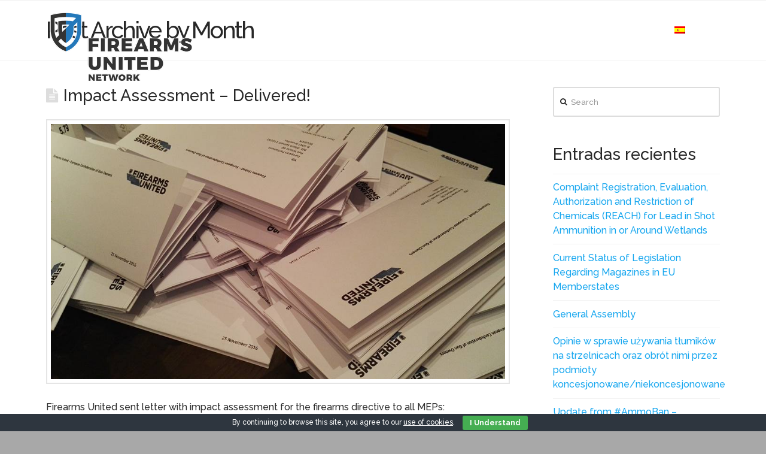

--- FILE ---
content_type: text/html; charset=UTF-8
request_url: https://www.firearms-united.com/es/2016/11/
body_size: 22898
content:


<!DOCTYPE html>

<html class="no-js" lang="es">

<head>
  
<meta charset="UTF-8">
<meta name="viewport" content="width=device-width, initial-scale=1.0">
<link rel="pingback" href="https://www.firearms-united.com/xmlrpc.php">
<title>November 2016 | FIREARMS UNITED</title>
<meta name='robots' content='max-image-preview:large' />
<link rel='dns-prefetch' href='//maxcdn.bootstrapcdn.com' />
<link rel="alternate" type="application/rss+xml" title="FIREARMS UNITED &raquo; Feed" href="https://www.firearms-united.com/es/feed/" />
<link rel="alternate" type="application/rss+xml" title="FIREARMS UNITED &raquo; Feed de los comentarios" href="https://www.firearms-united.com/es/comments/feed/" />
<script type="text/javascript">
window._wpemojiSettings = {"baseUrl":"https:\/\/s.w.org\/images\/core\/emoji\/14.0.0\/72x72\/","ext":".png","svgUrl":"https:\/\/s.w.org\/images\/core\/emoji\/14.0.0\/svg\/","svgExt":".svg","source":{"concatemoji":"https:\/\/www.firearms-united.com\/wp-includes\/js\/wp-emoji-release.min.js?ver=6.1.1"}};
/*! This file is auto-generated */
!function(e,a,t){var n,r,o,i=a.createElement("canvas"),p=i.getContext&&i.getContext("2d");function s(e,t){var a=String.fromCharCode,e=(p.clearRect(0,0,i.width,i.height),p.fillText(a.apply(this,e),0,0),i.toDataURL());return p.clearRect(0,0,i.width,i.height),p.fillText(a.apply(this,t),0,0),e===i.toDataURL()}function c(e){var t=a.createElement("script");t.src=e,t.defer=t.type="text/javascript",a.getElementsByTagName("head")[0].appendChild(t)}for(o=Array("flag","emoji"),t.supports={everything:!0,everythingExceptFlag:!0},r=0;r<o.length;r++)t.supports[o[r]]=function(e){if(p&&p.fillText)switch(p.textBaseline="top",p.font="600 32px Arial",e){case"flag":return s([127987,65039,8205,9895,65039],[127987,65039,8203,9895,65039])?!1:!s([55356,56826,55356,56819],[55356,56826,8203,55356,56819])&&!s([55356,57332,56128,56423,56128,56418,56128,56421,56128,56430,56128,56423,56128,56447],[55356,57332,8203,56128,56423,8203,56128,56418,8203,56128,56421,8203,56128,56430,8203,56128,56423,8203,56128,56447]);case"emoji":return!s([129777,127995,8205,129778,127999],[129777,127995,8203,129778,127999])}return!1}(o[r]),t.supports.everything=t.supports.everything&&t.supports[o[r]],"flag"!==o[r]&&(t.supports.everythingExceptFlag=t.supports.everythingExceptFlag&&t.supports[o[r]]);t.supports.everythingExceptFlag=t.supports.everythingExceptFlag&&!t.supports.flag,t.DOMReady=!1,t.readyCallback=function(){t.DOMReady=!0},t.supports.everything||(n=function(){t.readyCallback()},a.addEventListener?(a.addEventListener("DOMContentLoaded",n,!1),e.addEventListener("load",n,!1)):(e.attachEvent("onload",n),a.attachEvent("onreadystatechange",function(){"complete"===a.readyState&&t.readyCallback()})),(e=t.source||{}).concatemoji?c(e.concatemoji):e.wpemoji&&e.twemoji&&(c(e.twemoji),c(e.wpemoji)))}(window,document,window._wpemojiSettings);
</script>
<style type="text/css">
img.wp-smiley,
img.emoji {
	display: inline !important;
	border: none !important;
	box-shadow: none !important;
	height: 1em !important;
	width: 1em !important;
	margin: 0 0.07em !important;
	vertical-align: -0.1em !important;
	background: none !important;
	padding: 0 !important;
}
</style>
	<link rel='stylesheet' id='wp-block-library-css' href='https://www.firearms-united.com/wp-includes/css/dist/block-library/style.min.css?ver=6.1.1' type='text/css' media='all' />
<style id='wp-block-library-theme-inline-css' type='text/css'>
.wp-block-audio figcaption{color:#555;font-size:13px;text-align:center}.is-dark-theme .wp-block-audio figcaption{color:hsla(0,0%,100%,.65)}.wp-block-audio{margin:0 0 1em}.wp-block-code{border:1px solid #ccc;border-radius:4px;font-family:Menlo,Consolas,monaco,monospace;padding:.8em 1em}.wp-block-embed figcaption{color:#555;font-size:13px;text-align:center}.is-dark-theme .wp-block-embed figcaption{color:hsla(0,0%,100%,.65)}.wp-block-embed{margin:0 0 1em}.blocks-gallery-caption{color:#555;font-size:13px;text-align:center}.is-dark-theme .blocks-gallery-caption{color:hsla(0,0%,100%,.65)}.wp-block-image figcaption{color:#555;font-size:13px;text-align:center}.is-dark-theme .wp-block-image figcaption{color:hsla(0,0%,100%,.65)}.wp-block-image{margin:0 0 1em}.wp-block-pullquote{border-top:4px solid;border-bottom:4px solid;margin-bottom:1.75em;color:currentColor}.wp-block-pullquote__citation,.wp-block-pullquote cite,.wp-block-pullquote footer{color:currentColor;text-transform:uppercase;font-size:.8125em;font-style:normal}.wp-block-quote{border-left:.25em solid;margin:0 0 1.75em;padding-left:1em}.wp-block-quote cite,.wp-block-quote footer{color:currentColor;font-size:.8125em;position:relative;font-style:normal}.wp-block-quote.has-text-align-right{border-left:none;border-right:.25em solid;padding-left:0;padding-right:1em}.wp-block-quote.has-text-align-center{border:none;padding-left:0}.wp-block-quote.is-large,.wp-block-quote.is-style-large,.wp-block-quote.is-style-plain{border:none}.wp-block-search .wp-block-search__label{font-weight:700}.wp-block-search__button{border:1px solid #ccc;padding:.375em .625em}:where(.wp-block-group.has-background){padding:1.25em 2.375em}.wp-block-separator.has-css-opacity{opacity:.4}.wp-block-separator{border:none;border-bottom:2px solid;margin-left:auto;margin-right:auto}.wp-block-separator.has-alpha-channel-opacity{opacity:1}.wp-block-separator:not(.is-style-wide):not(.is-style-dots){width:100px}.wp-block-separator.has-background:not(.is-style-dots){border-bottom:none;height:1px}.wp-block-separator.has-background:not(.is-style-wide):not(.is-style-dots){height:2px}.wp-block-table{margin:"0 0 1em 0"}.wp-block-table thead{border-bottom:3px solid}.wp-block-table tfoot{border-top:3px solid}.wp-block-table td,.wp-block-table th{word-break:normal}.wp-block-table figcaption{color:#555;font-size:13px;text-align:center}.is-dark-theme .wp-block-table figcaption{color:hsla(0,0%,100%,.65)}.wp-block-video figcaption{color:#555;font-size:13px;text-align:center}.is-dark-theme .wp-block-video figcaption{color:hsla(0,0%,100%,.65)}.wp-block-video{margin:0 0 1em}.wp-block-template-part.has-background{padding:1.25em 2.375em;margin-top:0;margin-bottom:0}
</style>
<link rel='stylesheet' id='bp-login-form-block-css' href='https://www.firearms-united.com/wp-content/plugins/buddypress/bp-core/css/blocks/login-form.min.css?ver=11.3.1' type='text/css' media='all' />
<link rel='stylesheet' id='bp-member-block-css' href='https://www.firearms-united.com/wp-content/plugins/buddypress/bp-members/css/blocks/member.min.css?ver=11.3.1' type='text/css' media='all' />
<link rel='stylesheet' id='bp-members-block-css' href='https://www.firearms-united.com/wp-content/plugins/buddypress/bp-members/css/blocks/members.min.css?ver=11.3.1' type='text/css' media='all' />
<link rel='stylesheet' id='bp-dynamic-members-block-css' href='https://www.firearms-united.com/wp-content/plugins/buddypress/bp-members/css/blocks/dynamic-members.min.css?ver=11.3.1' type='text/css' media='all' />
<link rel='stylesheet' id='classic-theme-styles-css' href='https://www.firearms-united.com/wp-includes/css/classic-themes.min.css?ver=1' type='text/css' media='all' />
<style id='global-styles-inline-css' type='text/css'>
body{--wp--preset--color--black: #000000;--wp--preset--color--cyan-bluish-gray: #abb8c3;--wp--preset--color--white: #ffffff;--wp--preset--color--pale-pink: #f78da7;--wp--preset--color--vivid-red: #cf2e2e;--wp--preset--color--luminous-vivid-orange: #ff6900;--wp--preset--color--luminous-vivid-amber: #fcb900;--wp--preset--color--light-green-cyan: #7bdcb5;--wp--preset--color--vivid-green-cyan: #00d084;--wp--preset--color--pale-cyan-blue: #8ed1fc;--wp--preset--color--vivid-cyan-blue: #0693e3;--wp--preset--color--vivid-purple: #9b51e0;--wp--preset--gradient--vivid-cyan-blue-to-vivid-purple: linear-gradient(135deg,rgba(6,147,227,1) 0%,rgb(155,81,224) 100%);--wp--preset--gradient--light-green-cyan-to-vivid-green-cyan: linear-gradient(135deg,rgb(122,220,180) 0%,rgb(0,208,130) 100%);--wp--preset--gradient--luminous-vivid-amber-to-luminous-vivid-orange: linear-gradient(135deg,rgba(252,185,0,1) 0%,rgba(255,105,0,1) 100%);--wp--preset--gradient--luminous-vivid-orange-to-vivid-red: linear-gradient(135deg,rgba(255,105,0,1) 0%,rgb(207,46,46) 100%);--wp--preset--gradient--very-light-gray-to-cyan-bluish-gray: linear-gradient(135deg,rgb(238,238,238) 0%,rgb(169,184,195) 100%);--wp--preset--gradient--cool-to-warm-spectrum: linear-gradient(135deg,rgb(74,234,220) 0%,rgb(151,120,209) 20%,rgb(207,42,186) 40%,rgb(238,44,130) 60%,rgb(251,105,98) 80%,rgb(254,248,76) 100%);--wp--preset--gradient--blush-light-purple: linear-gradient(135deg,rgb(255,206,236) 0%,rgb(152,150,240) 100%);--wp--preset--gradient--blush-bordeaux: linear-gradient(135deg,rgb(254,205,165) 0%,rgb(254,45,45) 50%,rgb(107,0,62) 100%);--wp--preset--gradient--luminous-dusk: linear-gradient(135deg,rgb(255,203,112) 0%,rgb(199,81,192) 50%,rgb(65,88,208) 100%);--wp--preset--gradient--pale-ocean: linear-gradient(135deg,rgb(255,245,203) 0%,rgb(182,227,212) 50%,rgb(51,167,181) 100%);--wp--preset--gradient--electric-grass: linear-gradient(135deg,rgb(202,248,128) 0%,rgb(113,206,126) 100%);--wp--preset--gradient--midnight: linear-gradient(135deg,rgb(2,3,129) 0%,rgb(40,116,252) 100%);--wp--preset--duotone--dark-grayscale: url('#wp-duotone-dark-grayscale');--wp--preset--duotone--grayscale: url('#wp-duotone-grayscale');--wp--preset--duotone--purple-yellow: url('#wp-duotone-purple-yellow');--wp--preset--duotone--blue-red: url('#wp-duotone-blue-red');--wp--preset--duotone--midnight: url('#wp-duotone-midnight');--wp--preset--duotone--magenta-yellow: url('#wp-duotone-magenta-yellow');--wp--preset--duotone--purple-green: url('#wp-duotone-purple-green');--wp--preset--duotone--blue-orange: url('#wp-duotone-blue-orange');--wp--preset--font-size--small: 13px;--wp--preset--font-size--medium: 20px;--wp--preset--font-size--large: 36px;--wp--preset--font-size--x-large: 42px;--wp--preset--spacing--20: 0.44rem;--wp--preset--spacing--30: 0.67rem;--wp--preset--spacing--40: 1rem;--wp--preset--spacing--50: 1.5rem;--wp--preset--spacing--60: 2.25rem;--wp--preset--spacing--70: 3.38rem;--wp--preset--spacing--80: 5.06rem;}:where(.is-layout-flex){gap: 0.5em;}body .is-layout-flow > .alignleft{float: left;margin-inline-start: 0;margin-inline-end: 2em;}body .is-layout-flow > .alignright{float: right;margin-inline-start: 2em;margin-inline-end: 0;}body .is-layout-flow > .aligncenter{margin-left: auto !important;margin-right: auto !important;}body .is-layout-constrained > .alignleft{float: left;margin-inline-start: 0;margin-inline-end: 2em;}body .is-layout-constrained > .alignright{float: right;margin-inline-start: 2em;margin-inline-end: 0;}body .is-layout-constrained > .aligncenter{margin-left: auto !important;margin-right: auto !important;}body .is-layout-constrained > :where(:not(.alignleft):not(.alignright):not(.alignfull)){max-width: var(--wp--style--global--content-size);margin-left: auto !important;margin-right: auto !important;}body .is-layout-constrained > .alignwide{max-width: var(--wp--style--global--wide-size);}body .is-layout-flex{display: flex;}body .is-layout-flex{flex-wrap: wrap;align-items: center;}body .is-layout-flex > *{margin: 0;}:where(.wp-block-columns.is-layout-flex){gap: 2em;}.has-black-color{color: var(--wp--preset--color--black) !important;}.has-cyan-bluish-gray-color{color: var(--wp--preset--color--cyan-bluish-gray) !important;}.has-white-color{color: var(--wp--preset--color--white) !important;}.has-pale-pink-color{color: var(--wp--preset--color--pale-pink) !important;}.has-vivid-red-color{color: var(--wp--preset--color--vivid-red) !important;}.has-luminous-vivid-orange-color{color: var(--wp--preset--color--luminous-vivid-orange) !important;}.has-luminous-vivid-amber-color{color: var(--wp--preset--color--luminous-vivid-amber) !important;}.has-light-green-cyan-color{color: var(--wp--preset--color--light-green-cyan) !important;}.has-vivid-green-cyan-color{color: var(--wp--preset--color--vivid-green-cyan) !important;}.has-pale-cyan-blue-color{color: var(--wp--preset--color--pale-cyan-blue) !important;}.has-vivid-cyan-blue-color{color: var(--wp--preset--color--vivid-cyan-blue) !important;}.has-vivid-purple-color{color: var(--wp--preset--color--vivid-purple) !important;}.has-black-background-color{background-color: var(--wp--preset--color--black) !important;}.has-cyan-bluish-gray-background-color{background-color: var(--wp--preset--color--cyan-bluish-gray) !important;}.has-white-background-color{background-color: var(--wp--preset--color--white) !important;}.has-pale-pink-background-color{background-color: var(--wp--preset--color--pale-pink) !important;}.has-vivid-red-background-color{background-color: var(--wp--preset--color--vivid-red) !important;}.has-luminous-vivid-orange-background-color{background-color: var(--wp--preset--color--luminous-vivid-orange) !important;}.has-luminous-vivid-amber-background-color{background-color: var(--wp--preset--color--luminous-vivid-amber) !important;}.has-light-green-cyan-background-color{background-color: var(--wp--preset--color--light-green-cyan) !important;}.has-vivid-green-cyan-background-color{background-color: var(--wp--preset--color--vivid-green-cyan) !important;}.has-pale-cyan-blue-background-color{background-color: var(--wp--preset--color--pale-cyan-blue) !important;}.has-vivid-cyan-blue-background-color{background-color: var(--wp--preset--color--vivid-cyan-blue) !important;}.has-vivid-purple-background-color{background-color: var(--wp--preset--color--vivid-purple) !important;}.has-black-border-color{border-color: var(--wp--preset--color--black) !important;}.has-cyan-bluish-gray-border-color{border-color: var(--wp--preset--color--cyan-bluish-gray) !important;}.has-white-border-color{border-color: var(--wp--preset--color--white) !important;}.has-pale-pink-border-color{border-color: var(--wp--preset--color--pale-pink) !important;}.has-vivid-red-border-color{border-color: var(--wp--preset--color--vivid-red) !important;}.has-luminous-vivid-orange-border-color{border-color: var(--wp--preset--color--luminous-vivid-orange) !important;}.has-luminous-vivid-amber-border-color{border-color: var(--wp--preset--color--luminous-vivid-amber) !important;}.has-light-green-cyan-border-color{border-color: var(--wp--preset--color--light-green-cyan) !important;}.has-vivid-green-cyan-border-color{border-color: var(--wp--preset--color--vivid-green-cyan) !important;}.has-pale-cyan-blue-border-color{border-color: var(--wp--preset--color--pale-cyan-blue) !important;}.has-vivid-cyan-blue-border-color{border-color: var(--wp--preset--color--vivid-cyan-blue) !important;}.has-vivid-purple-border-color{border-color: var(--wp--preset--color--vivid-purple) !important;}.has-vivid-cyan-blue-to-vivid-purple-gradient-background{background: var(--wp--preset--gradient--vivid-cyan-blue-to-vivid-purple) !important;}.has-light-green-cyan-to-vivid-green-cyan-gradient-background{background: var(--wp--preset--gradient--light-green-cyan-to-vivid-green-cyan) !important;}.has-luminous-vivid-amber-to-luminous-vivid-orange-gradient-background{background: var(--wp--preset--gradient--luminous-vivid-amber-to-luminous-vivid-orange) !important;}.has-luminous-vivid-orange-to-vivid-red-gradient-background{background: var(--wp--preset--gradient--luminous-vivid-orange-to-vivid-red) !important;}.has-very-light-gray-to-cyan-bluish-gray-gradient-background{background: var(--wp--preset--gradient--very-light-gray-to-cyan-bluish-gray) !important;}.has-cool-to-warm-spectrum-gradient-background{background: var(--wp--preset--gradient--cool-to-warm-spectrum) !important;}.has-blush-light-purple-gradient-background{background: var(--wp--preset--gradient--blush-light-purple) !important;}.has-blush-bordeaux-gradient-background{background: var(--wp--preset--gradient--blush-bordeaux) !important;}.has-luminous-dusk-gradient-background{background: var(--wp--preset--gradient--luminous-dusk) !important;}.has-pale-ocean-gradient-background{background: var(--wp--preset--gradient--pale-ocean) !important;}.has-electric-grass-gradient-background{background: var(--wp--preset--gradient--electric-grass) !important;}.has-midnight-gradient-background{background: var(--wp--preset--gradient--midnight) !important;}.has-small-font-size{font-size: var(--wp--preset--font-size--small) !important;}.has-medium-font-size{font-size: var(--wp--preset--font-size--medium) !important;}.has-large-font-size{font-size: var(--wp--preset--font-size--large) !important;}.has-x-large-font-size{font-size: var(--wp--preset--font-size--x-large) !important;}
.wp-block-navigation a:where(:not(.wp-element-button)){color: inherit;}
:where(.wp-block-columns.is-layout-flex){gap: 2em;}
.wp-block-pullquote{font-size: 1.5em;line-height: 1.6;}
</style>
<link rel='stylesheet' id='cookie-bar-css-css' href='https://www.firearms-united.com/wp-content/plugins/cookie-bar/css/cookie-bar.css?ver=6.1.1' type='text/css' media='all' />
<link rel='stylesheet' id='SFSIPLUSmainCss-css' href='https://www.firearms-united.com/wp-content/plugins/ultimate-social-media-plus/css/sfsi-style.css?ver=3.6.0' type='text/css' media='all' />
<link rel='stylesheet' id='x-stack-css' href='https://www.firearms-united.com/wp-content/themes/x/framework/dist/css/site/stacks/renew.css?ver=9.1.4' type='text/css' media='all' />
<link rel='stylesheet' id='x-buddypress-css' href='https://www.firearms-united.com/wp-content/themes/x/framework/dist/css/site/buddypress/renew.css?ver=9.1.4' type='text/css' media='all' />
<link rel='stylesheet' id='cff-css' href='https://www.firearms-united.com/wp-content/plugins/custom-facebook-feed/assets/css/cff-style.min.css?ver=4.1.8' type='text/css' media='all' />
<link rel='stylesheet' id='sb-font-awesome-css' href='https://maxcdn.bootstrapcdn.com/font-awesome/4.7.0/css/font-awesome.min.css?ver=6.1.1' type='text/css' media='all' />
<link rel='stylesheet' id='the-grid-css' href='https://www.firearms-united.com/wp-content/plugins/the-grid/frontend/assets/css/the-grid.min.css?ver=2.7.9.1' type='text/css' media='all' />
<style id='the-grid-inline-css' type='text/css'>
.tolb-holder{background:rgba(0,0,0,0.8)}.tolb-holder .tolb-close,.tolb-holder .tolb-title,.tolb-holder .tolb-counter,.tolb-holder .tolb-next i,.tolb-holder .tolb-prev i{color:#ffffff}.tolb-holder .tolb-load{border-color:rgba(255,255,255,0.2);border-left:3px solid #ffffff}
.to-heart-icon,.to-heart-icon svg,.to-post-like,.to-post-like .to-like-count{position:relative;display:inline-block}.to-post-like{width:auto;cursor:pointer;font-weight:400}.to-heart-icon{float:left;margin:0 4px 0 0}.to-heart-icon svg{overflow:visible;width:15px;height:14px}.to-heart-icon g{-webkit-transform:scale(1);transform:scale(1)}.to-heart-icon path{-webkit-transform:scale(1);transform:scale(1);transition:fill .4s ease,stroke .4s ease}.no-liked .to-heart-icon path{fill:#999;stroke:#999}.empty-heart .to-heart-icon path{fill:transparent!important;stroke:#999}.liked .to-heart-icon path,.to-heart-icon svg:hover path{fill:#ff6863!important;stroke:#ff6863!important}@keyframes heartBeat{0%{transform:scale(1)}20%{transform:scale(.8)}30%{transform:scale(.95)}45%{transform:scale(.75)}50%{transform:scale(.85)}100%{transform:scale(.9)}}@-webkit-keyframes heartBeat{0%,100%,50%{-webkit-transform:scale(1)}20%{-webkit-transform:scale(.8)}30%{-webkit-transform:scale(.95)}45%{-webkit-transform:scale(.75)}}.heart-pulse g{-webkit-animation-name:heartBeat;animation-name:heartBeat;-webkit-animation-duration:1s;animation-duration:1s;-webkit-animation-iteration-count:infinite;animation-iteration-count:infinite;-webkit-transform-origin:50% 50%;transform-origin:50% 50%}.to-post-like a{color:inherit!important;fill:inherit!important;stroke:inherit!important}
</style>
<style id='cs-inline-css' type='text/css'>
 a,h1 a:hover,h2 a:hover,h3 a:hover,h4 a:hover,h5 a:hover,h6 a:hover,.x-comment-time:hover,#reply-title small a,.comment-reply-link:hover,.x-comment-author a:hover,.x-recent-posts a:hover .h-recent-posts{color:hsl(200,87%,51%);}a:hover,#reply-title small a:hover{color:#d80f0f;}.entry-title:before{color:#dddddd;}a.x-img-thumbnail:hover,li.bypostauthor > article.comment{border-color:hsl(200,87%,51%);}.flex-direction-nav a,.flex-control-nav a:hover,.flex-control-nav a.flex-active,.x-dropcap,.x-skill-bar .bar,.x-pricing-column.featured h2,.h-comments-title small,.x-pagination a:hover,.woocommerce-pagination a:hover,.x-entry-share .x-share:hover,.entry-thumb,.widget_tag_cloud .tagcloud a:hover,.widget_product_tag_cloud .tagcloud a:hover,.x-highlight,.x-recent-posts .x-recent-posts-img:after,.x-portfolio-filters{background-color:hsl(200,87%,51%);}.x-portfolio-filters:hover{background-color:#d80f0f;}.x-main{width:calc(72% - 3.20197%);}.x-sidebar{width:calc(100% - 3.20197% - 72%);}.h-landmark{font-weight:500;}.x-comment-author a{color:hsl(0,0%,17%);}.x-comment-author a,.comment-form-author label,.comment-form-email label,.comment-form-url label,.comment-form-rating label,.comment-form-comment label,.widget_calendar #wp-calendar caption,.widget_calendar #wp-calendar th,.x-accordion-heading .x-accordion-toggle,.x-nav-tabs > li > a:hover,.x-nav-tabs > .active > a,.x-nav-tabs > .active > a:hover{color:#272727;}.widget_calendar #wp-calendar th{border-bottom-color:#272727;}.x-pagination span.current,.woocommerce-pagination span[aria-current],.x-portfolio-filters-menu,.widget_tag_cloud .tagcloud a,.h-feature-headline span i,.widget_price_filter .ui-slider .ui-slider-handle{background-color:#272727;}@media (max-width:978.98px){}html{font-size:8px;}@media (min-width:480px){html{font-size:10px;}}@media (min-width:767px){html{font-size:12px;}}@media (min-width:979px){html{font-size:14px;}}@media (min-width:1200px){html{font-size:16px;}}body{font-style:normal;font-weight:500;color:hsl(0,0%,17%);background-color:hsl(0,0%,66%);}.w-b{font-weight:500 !important;}h1,h2,h3,h4,h5,h6,.h1,.h2,.h3,.h4,.h5,.h6{font-family:"Raleway",sans-serif;font-style:normal;font-weight:500;}h1,.h1{letter-spacing:0.001em;}h2,.h2{letter-spacing:.001em;}h3,.h3{letter-spacing:.001em;}h4,.h4{letter-spacing:.001em;}h5,.h5{letter-spacing:.001em;}h6,.h6{letter-spacing:.001em;}.w-h{font-weight:500 !important;}.x-container.width{width:88%;}.x-container.max{max-width:1200px;}.x-bar-content.x-container.width{flex-basis:88%;}.x-main.full{float:none;display:block;width:auto;}@media (max-width:978.98px){.x-main.full,.x-main.left,.x-main.right,.x-sidebar.left,.x-sidebar.right{float:none;display:block;width:auto !important;}}.entry-header,.entry-content{font-size:1rem;}body,input,button,select,textarea{font-family:"Raleway",sans-serif;}h1,h2,h3,h4,h5,h6,.h1,.h2,.h3,.h4,.h5,.h6,h1 a,h2 a,h3 a,h4 a,h5 a,h6 a,.h1 a,.h2 a,.h3 a,.h4 a,.h5 a,.h6 a,blockquote{color:#272727;}.cfc-h-tx{color:#272727 !important;}.cfc-h-bd{border-color:#272727 !important;}.cfc-h-bg{background-color:#272727 !important;}.cfc-b-tx{color:hsl(0,0%,17%) !important;}.cfc-b-bd{border-color:hsl(0,0%,17%) !important;}.cfc-b-bg{background-color:hsl(0,0%,17%) !important;}.x-btn,.button,[type="submit"]{color:#ffffff;border-color:hsla(200,100%,60%,0);background-color:#33bbff;text-shadow:0 0.075em 0.075em rgba(0,0,0,0.5);border-radius:0.25em;}.x-btn:hover,.button:hover,[type="submit"]:hover{color:#ffffff;border-color:hsla(0,0%,63%,0);background-color:hsl(0,0%,61%);text-shadow:0 0.075em 0.075em rgba(0,0,0,0.5);}.x-btn.x-btn-real,.x-btn.x-btn-real:hover{margin-bottom:0.25em;text-shadow:0 0.075em 0.075em rgba(0,0,0,0.65);}.x-btn.x-btn-real{box-shadow:0 0.25em 0 0 #a71000,0 4px 9px rgba(0,0,0,0.75);}.x-btn.x-btn-real:hover{box-shadow:0 0.25em 0 0 #a71000,0 4px 9px rgba(0,0,0,0.75);}.x-btn.x-btn-flat,.x-btn.x-btn-flat:hover{margin-bottom:0;text-shadow:0 0.075em 0.075em rgba(0,0,0,0.65);box-shadow:none;}.x-btn.x-btn-transparent,.x-btn.x-btn-transparent:hover{margin-bottom:0;border-width:3px;text-shadow:none;text-transform:uppercase;background-color:transparent;box-shadow:none;}.buddypress .x-item-list-tabs-nav > ul > li > a:hover,.buddypress .x-item-list-tabs-nav > ul > li.current > a,.buddypress .x-item-list-tabs-nav > ul > li.selected > a,.buddypress .x-item-list-tabs-subnav > ul > li > a:hover,.buddypress .x-item-list-tabs-subnav > ul > li.current > a,.buddypress .x-list-item-meta-inner > a:hover,.buddypress .x-list-item-meta-inner > .generic-button > a:hover,.buddypress .x-list-item-meta-inner > .meta > a:hover,.buddypress .activity-list .activity-comments .ac-form a:hover{color:hsl(200,87%,51%);}.buddypress .x-bp-count,.buddypress .x-item-list-tabs-nav > ul > li > a span,.buddypress .button-nav a,.buddypress #item-buttons a,.buddypress .x-btn-bp,.buddypress #whats-new-form #aw-whats-new-submit,.buddypress #search-groups-form #groups_search_submit,.buddypress .activity-list .activity-comments .ac-form input[type="submit"],.buddypress .standard-form input[type="submit"],.buddypress .standard-form div.submit input[type="button"],#wp-toolbar li#wp-admin-bar-my-account a span.count,#wp-toolbar li#wp-admin-bar-my-account-with-avatar a span.count,#wp-toolbar li#wp-admin-bar-bp-notifications #ab-pending-notifications,#wp-toolbar li#wp-admin-bar-bp-notifications #ab-pending-notifications.alert{background-color:hsl(200,87%,51%);}.buddypress .button-nav a:hover,.buddypress #item-buttons a:hover,.buddypress .x-btn-bp:hover,.buddypress #whats-new-form #aw-whats-new-submit:hover,.buddypress #search-groups-form #groups_search_submit:hover,.buddypress .activity-list .activity-comments .ac-form input[type="submit"]:hover,.buddypress .standard-form input[type="submit"]:hover{background-color:#d80f0f;}.buddypress .x-list-item-header .activity,.buddypress .x-list-item-header .time-since,.buddypress .x-list-item-meta-inner > a,.buddypress .x-list-item-meta-inner > .generic-button > a,.buddypress .x-list-item-meta-inner > .meta,.buddypress .x-list-item-meta-inner > .meta > a,.buddypress .activity-list .activity-comments .ac-form a,.buddypress .activity-list .x-activity-comments-inner > ul .acomment-options > a:after{color:hsl(0,0%,17%);}#header-cover-image{background:url() center;background-size:cover;display:block;height:200px;margin:0 0 15px;}.x-topbar .p-info,.x-topbar .p-info a,.x-topbar .x-social-global a{color:#ffffff;}.x-topbar .p-info a:hover{color:#959baf;}.x-topbar{background-color:hsla(210,30%,17%,0);}.x-navbar .desktop .x-nav > li:before{padding-top:42px;}.x-navbar .desktop .x-nav > li > a,.x-navbar .desktop .sub-menu li > a,.x-navbar .mobile .x-nav li a{color:hsl(0,0%,100%);}.x-navbar .desktop .x-nav > li > a:hover,.x-navbar .desktop .x-nav > .x-active > a,.x-navbar .desktop .x-nav > .current-menu-item > a,.x-navbar .desktop .sub-menu li > a:hover,.x-navbar .desktop .sub-menu li.x-active > a,.x-navbar .desktop .sub-menu li.current-menu-item > a,.x-navbar .desktop .x-nav .x-megamenu > .sub-menu > li > a,.x-navbar .mobile .x-nav li > a:hover,.x-navbar .mobile .x-nav li.x-active > a,.x-navbar .mobile .x-nav li.current-menu-item > a{color:#78d2ff;}.x-btn-navbar,.x-btn-navbar:hover{color:white;}.x-navbar .desktop .sub-menu li:before,.x-navbar .desktop .sub-menu li:after{background-color:hsl(0,0%,100%);}.x-navbar,.x-navbar .sub-menu{background-color:hsla(210,29%,24%,0) !important;}.x-btn-navbar,.x-btn-navbar.collapsed:hover{background-color:rgb(120,210,255);}.x-btn-navbar.collapsed{background-color:rgba(122,211,255,0.25);}.x-navbar .desktop .x-nav > li > a:hover > span,.x-navbar .desktop .x-nav > li.x-active > a > span,.x-navbar .desktop .x-nav > li.current-menu-item > a > span{box-shadow:0 2px 0 0 #78d2ff;}.x-navbar .desktop .x-nav > li > a{height:90px;padding-top:42px;}.x-navbar .desktop .x-nav > li ul{top:90px;}.x-colophon.bottom{background-color:#001937;}.x-colophon.bottom,.x-colophon.bottom a,.x-colophon.bottom .x-social-global a{color:#ffffff;}.x-navbar-inner{min-height:90px;}.x-brand{margin-top:18px;font-family:"Lato",sans-serif;font-size:42px;font-style:normal;font-weight:700;letter-spacing:-0.035em;color:#272727;}.x-brand:hover,.x-brand:focus{color:#272727;}.x-brand img{width:calc(500px / 2);}.x-navbar .x-nav-wrap .x-nav > li > a{font-family:"Lato",sans-serif;font-style:normal;font-weight:400;letter-spacing:0.085em;text-transform:uppercase;}.x-navbar .desktop .x-nav > li > a{font-size:14px;}.x-navbar .desktop .x-nav > li > a:not(.x-btn-navbar-woocommerce){padding-left:15px;padding-right:15px;}.x-navbar .desktop .x-nav > li > a > span{margin-right:-0.085em;}.x-btn-navbar{margin-top:24px;}.x-btn-navbar,.x-btn-navbar.collapsed{font-size:24px;}@media (max-width:979px){.x-widgetbar{left:0;right:0;}}.x-colophon.bottom{background-color:#001937;}.x-colophon.bottom,.x-colophon.bottom a,.x-colophon.bottom .x-social-global a{color:#ffffff;} @font-face{font-family:'FontAwesomePro';font-style:normal;font-weight:900;font-display:block;src:url('https://www.firearms-united.com/wp-content/plugins/cornerstone/assets/fonts/fa-solid-900.woff2') format('woff2'),url('https://www.firearms-united.com/wp-content/plugins/cornerstone/assets/fonts/fa-solid-900.woff') format('woff'),url('https://www.firearms-united.com/wp-content/plugins/cornerstone/assets/fonts/fa-solid-900.ttf') format('truetype');}[data-x-fa-pro-icon]{font-family:"FontAwesomePro" !important;}[data-x-fa-pro-icon]:before{content:attr(data-x-fa-pro-icon);}[data-x-icon],[data-x-icon-o],[data-x-icon-l],[data-x-icon-s],[data-x-icon-b],[data-x-fa-pro-icon],[class*="cs-fa-"]{display:inline-block;font-style:normal;font-weight:400;text-decoration:inherit;text-rendering:auto;-webkit-font-smoothing:antialiased;-moz-osx-font-smoothing:grayscale;}[data-x-icon].left,[data-x-icon-o].left,[data-x-icon-l].left,[data-x-icon-s].left,[data-x-icon-b].left,[data-x-fa-pro-icon].left,[class*="cs-fa-"].left{margin-right:0.5em;}[data-x-icon].right,[data-x-icon-o].right,[data-x-icon-l].right,[data-x-icon-s].right,[data-x-icon-b].right,[data-x-fa-pro-icon].right,[class*="cs-fa-"].right{margin-left:0.5em;}[data-x-icon]:before,[data-x-icon-o]:before,[data-x-icon-l]:before,[data-x-icon-s]:before,[data-x-icon-b]:before,[data-x-fa-pro-icon]:before,[class*="cs-fa-"]:before{line-height:1;}@font-face{font-family:'FontAwesome';font-style:normal;font-weight:900;font-display:block;src:url('https://www.firearms-united.com/wp-content/plugins/cornerstone/assets/fonts/fa-solid-900.woff2') format('woff2'),url('https://www.firearms-united.com/wp-content/plugins/cornerstone/assets/fonts/fa-solid-900.woff') format('woff'),url('https://www.firearms-united.com/wp-content/plugins/cornerstone/assets/fonts/fa-solid-900.ttf') format('truetype');}[data-x-icon],[data-x-icon-s],[data-x-icon][class*="cs-fa-"]{font-family:"FontAwesome" !important;font-weight:900;}[data-x-icon]:before,[data-x-icon][class*="cs-fa-"]:before{content:attr(data-x-icon);}[data-x-icon-s]:before{content:attr(data-x-icon-s);}@font-face{font-family:'FontAwesomeRegular';font-style:normal;font-weight:400;font-display:block;src:url('https://www.firearms-united.com/wp-content/plugins/cornerstone/assets/fonts/fa-regular-400.woff2') format('woff2'),url('https://www.firearms-united.com/wp-content/plugins/cornerstone/assets/fonts/fa-regular-400.woff') format('woff'),url('https://www.firearms-united.com/wp-content/plugins/cornerstone/assets/fonts/fa-regular-400.ttf') format('truetype');}@font-face{font-family:'FontAwesomePro';font-style:normal;font-weight:400;font-display:block;src:url('https://www.firearms-united.com/wp-content/plugins/cornerstone/assets/fonts/fa-regular-400.woff2') format('woff2'),url('https://www.firearms-united.com/wp-content/plugins/cornerstone/assets/fonts/fa-regular-400.woff') format('woff'),url('https://www.firearms-united.com/wp-content/plugins/cornerstone/assets/fonts/fa-regular-400.ttf') format('truetype');}[data-x-icon-o]{font-family:"FontAwesomeRegular" !important;}[data-x-icon-o]:before{content:attr(data-x-icon-o);}@font-face{font-family:'FontAwesomeLight';font-style:normal;font-weight:300;font-display:block;src:url('https://www.firearms-united.com/wp-content/plugins/cornerstone/assets/fonts/fa-light-300.woff2') format('woff2'),url('https://www.firearms-united.com/wp-content/plugins/cornerstone/assets/fonts/fa-light-300.woff') format('woff'),url('https://www.firearms-united.com/wp-content/plugins/cornerstone/assets/fonts/fa-light-300.ttf') format('truetype');}@font-face{font-family:'FontAwesomePro';font-style:normal;font-weight:300;font-display:block;src:url('https://www.firearms-united.com/wp-content/plugins/cornerstone/assets/fonts/fa-light-300.woff2') format('woff2'),url('https://www.firearms-united.com/wp-content/plugins/cornerstone/assets/fonts/fa-light-300.woff') format('woff'),url('https://www.firearms-united.com/wp-content/plugins/cornerstone/assets/fonts/fa-light-300.ttf') format('truetype');}[data-x-icon-l]{font-family:"FontAwesomeLight" !important;font-weight:300;}[data-x-icon-l]:before{content:attr(data-x-icon-l);}@font-face{font-family:'FontAwesomeBrands';font-style:normal;font-weight:normal;font-display:block;src:url('https://www.firearms-united.com/wp-content/plugins/cornerstone/assets/fonts/fa-brands-400.woff2') format('woff2'),url('https://www.firearms-united.com/wp-content/plugins/cornerstone/assets/fonts/fa-brands-400.woff') format('woff'),url('https://www.firearms-united.com/wp-content/plugins/cornerstone/assets/fonts/fa-brands-400.ttf') format('truetype');}[data-x-icon-b]{font-family:"FontAwesomeBrands" !important;}[data-x-icon-b]:before{content:attr(data-x-icon-b);} h1,.h1,h2,.h2,h3,.h3{line-height:1.3;}h4,.h4,h5,.h5 h6,.h6{line-height:1.5;}input[type=text],input[type=email]{height:50px;border-radius:3px;}.masthead{position:absolute;width:100%;}.single-post .masthead{position:relative;width:auto;background-color:#001937;}@media (max-width:979px){.masthead{position:relative;width:auto;background-color:#001937;}}.vat{vertical-align:top !important;}.vam{vertical-align:middle !important;}.vab{vertical-align:bottom !important;}
</style>
<script type='text/javascript' src='https://www.firearms-united.com/wp-includes/js/jquery/jquery.min.js?ver=3.6.1' id='jquery-core-js'></script>
<script type='text/javascript' src='https://www.firearms-united.com/wp-includes/js/jquery/jquery-migrate.min.js?ver=3.3.2' id='jquery-migrate-js'></script>
<script type='text/javascript' id='bp-confirm-js-extra'>
/* <![CDATA[ */
var BP_Confirm = {"are_you_sure":"\u00bfEst\u00e1s seguro?"};
/* ]]> */
</script>
<script type='text/javascript' src='https://www.firearms-united.com/wp-content/plugins/buddypress/bp-core/js/confirm.min.js?ver=11.3.1' id='bp-confirm-js'></script>
<script type='text/javascript' src='https://www.firearms-united.com/wp-content/plugins/buddypress/bp-core/js/widget-members.min.js?ver=11.3.1' id='bp-widget-members-js'></script>
<script type='text/javascript' src='https://www.firearms-united.com/wp-content/plugins/buddypress/bp-core/js/jquery-query.min.js?ver=11.3.1' id='bp-jquery-query-js'></script>
<script type='text/javascript' src='https://www.firearms-united.com/wp-content/plugins/buddypress/bp-core/js/vendor/jquery-cookie.min.js?ver=11.3.1' id='bp-jquery-cookie-js'></script>
<script type='text/javascript' src='https://www.firearms-united.com/wp-content/plugins/buddypress/bp-core/js/vendor/jquery-scroll-to.min.js?ver=11.3.1' id='bp-jquery-scroll-to-js'></script>
<script type='text/javascript' id='bp-legacy-js-js-extra'>
/* <![CDATA[ */
var BP_DTheme = {"accepted":"Aceptado","close":"Cerrar","comments":"comentarios","leave_group_confirm":"\u00bfEst\u00e1s seguro que quieres salir del grupo?","mark_as_fav":"Favorito","my_favs":"Mis favoritos","rejected":"Rechazado","remove_fav":"Eliminar favorito","show_all":"Mostrar todo","show_all_comments":"Mostrar todos los comentarios para este hilo.","show_x_comments":"Mostrar todos los comentarios (%d)","unsaved_changes":"Tu perfil tiene cambios no guardados. Si abandonas esta p\u00e1gina, los cambios se perder\u00e1n. ","view":"Ver","store_filter_settings":""};
/* ]]> */
</script>
<script type='text/javascript' src='https://www.firearms-united.com/wp-content/plugins/buddypress/bp-templates/bp-legacy/js/buddypress.min.js?ver=11.3.1' id='bp-legacy-js-js'></script>
<script type='text/javascript' src='https://www.firearms-united.com/wp-content/plugins/cookie-bar/js/cookie-bar.js?ver=1765102048' id='cookie-bar-js-js'></script>
<script type='text/javascript' src='https://www.firearms-united.com/wp-content/plugins/revslider/public/assets/js/rbtools.min.js?ver=6.6.15' async id='tp-tools-js'></script>
<script type='text/javascript' src='https://www.firearms-united.com/wp-content/plugins/revslider/public/assets/js/rs6.min.js?ver=6.6.15' async id='revmin-js'></script>
<link rel="https://api.w.org/" href="https://www.firearms-united.com/es/wp-json/" />
	<script type="text/javascript">var ajaxurl = 'https://www.firearms-united.com/wp-admin/admin-ajax.php';</script>

	<script>
		window.addEventListener("sfsi_plus_functions_loaded", function() {
			var body = document.getElementsByTagName('body')[0];
			// console.log(body);
			body.classList.add("sfsi_plus_3.53");
		})
		// window.addEventListener('sfsi_plus_functions_loaded',function(e) {
		// 	jQuery("body").addClass("sfsi_plus_3.53")
		// });
		jQuery(document).ready(function(e) {
			jQuery("body").addClass("sfsi_plus_3.53")
		});

		function sfsi_plus_processfurther(ref) {
			var feed_id = '[base64]';
			var feedtype = 8;
			var email = jQuery(ref).find('input[name="email"]').val();
			var filter = /^([a-zA-Z0-9_\.\-])+\@(([a-zA-Z0-9\-])+\.)+([a-zA-Z0-9]{2,4})+$/;
			if ((email != "Enter your email") && (filter.test(email))) {
				if (feedtype == "8") {
					var url = "https://api.follow.it/subscription-form/" + feed_id + "/" + feedtype;
					window.open(url, "popupwindow", "scrollbars=yes,width=1080,height=760");
					return true;
				}
			} else {
				alert("Please enter email address");
				jQuery(ref).find('input[name="email"]').focus();
				return false;
			}
		}
	</script>
	<style>
		.sfsi_plus_subscribe_Popinner {
			width: 100% !important;
			height: auto !important;
			border: 1px solid #b5b5b5 !important;
			padding: 18px 0px !important;
			background-color: #ffffff !important;
		}

		.sfsi_plus_subscribe_Popinner form {
			margin: 0 20px !important;
		}

		.sfsi_plus_subscribe_Popinner h5 {
			font-family: Helvetica,Arial,sans-serif !important;

			font-weight: bold !important;
			color: #000000 !important;
			font-size: 16px !important;
			text-align: center !important;
			margin: 0 0 10px !important;
			padding: 0 !important;
		}

		.sfsi_plus_subscription_form_field {
			margin: 5px 0 !important;
			width: 100% !important;
			display: inline-flex;
			display: -webkit-inline-flex;
		}

		.sfsi_plus_subscription_form_field input {
			width: 100% !important;
			padding: 10px 0px !important;
		}

		.sfsi_plus_subscribe_Popinner input[type=email] {
			font-family: Helvetica,Arial,sans-serif !important;

			font-style: normal !important;
			color:  !important;
			font-size: 14px !important;
			text-align: center !important;
		}

		.sfsi_plus_subscribe_Popinner input[type=email]::-webkit-input-placeholder {
			font-family: Helvetica,Arial,sans-serif !important;

			font-style: normal !important;
			color:  !important;
			font-size: 14px !important;
			text-align: center !important;
		}

		.sfsi_plus_subscribe_Popinner input[type=email]:-moz-placeholder {
			/* Firefox 18- */
			font-family: Helvetica,Arial,sans-serif !important;

			font-style: normal !important;
			color:  !important;
			font-size: 14px !important;
			text-align: center !important;
		}

		.sfsi_plus_subscribe_Popinner input[type=email]::-moz-placeholder {
			/* Firefox 19+ */
			font-family: Helvetica,Arial,sans-serif !important;

			font-style: normal !important;
			color:  !important;
			font-size: 14px !important;
			text-align: center !important;
		}

		.sfsi_plus_subscribe_Popinner input[type=email]:-ms-input-placeholder {
			font-family: Helvetica,Arial,sans-serif !important;

			font-style: normal !important;
			color:  !important;
			font-size: 14px !important;
			text-align: center !important;
		}

		.sfsi_plus_subscribe_Popinner input[type=submit] {
			font-family: Helvetica,Arial,sans-serif !important;

			font-weight: bold !important;
			color: #000000 !important;
			font-size: 16px !important;
			text-align: center !important;
			background-color: #dedede !important;
		}
	</style>
	<meta name="follow.[base64]" content="r22RAZX2sxqX4JTPqQLK"/> <meta name="viewport" content="width=device-width, initial-scale=1"><meta property="og:image:secure_url" content="https://www.firearms-united.com/wp-content/uploads/2016/11/post_pile.jpg" data-id="sfsi-plus"/><meta property="twitter:card" content="summary_large_image" data-id="sfsi"><meta property="twitter:image" content="https://www.firearms-united.com/wp-content/uploads/2016/11/post_pile.jpg" data-id="sfsi"><meta property="og:image:type" content="image/jpeg" data-id="sfsi-plus"/><meta property="og:image:width" content="960" data-id="sfsi-plus"/><meta property="og:image:height" content="539" data-id="sfsi-plus"/><meta property="og:description" content="[:en]Impact Assessment is sent by letter post to all MEPs
Because of the urgency of the situation, the commission decided to - against all principles of good administration - to skip an essential part of the process called impact assessment.

It is just what it sounds like - a study on how the proposed directive will impact various stakeholders like hunters, reservists, sport shooters, recreational shooters, firearms collectors to name a few. Despite requests of the MEPs and rapporteurs, commission has failed - to this date - deliver a proper impact assessment to justify the directive proposal.

I think we all know why.

One of the reasons of the conference was to provide a voice to all shooting enthusiasts and an opportunity for each stakeholder group to voice their opinion on the directive. One could characterize it as a live version of the impact assessment.

After the conference, everything was put together by Firearms United team of volunteers and now we have two versions:

The short version of our impact assessment: http://bit.ly/2fIAFru

The full version of our impact assessment: http://bit.ly/2fzOESO
Our letter to the MEPs
Thanks to efforts of the volunteers, there was also a hard copy of the shorter version printed out and mailed to each of the MEPs with this letter:


Dear Mrs. / Mr.  ***,

On 16 November 2016, FIREARMS UNITED had the pleasure of hosting the Firearms Directive Conference at the European Parliament in Brussels, chaired by your colleagues Bernd Kölmel (ECR), Jussi Halla-Aho (ECR), Dita Charanzova (ALDE) and Stefano Maullu (EPP), with more than 200 guests and journalists in attendance.

At the Conference, which also featured Alain Alexis as a representative for the EC, it once again became clear, that the EC has not only failed to provide an Impact Assessment for its Firearms Directive proposal, but that the connection between legal firearms owners and crime / terrorism, alleged by the EC, simply DOES NOT EXIST – as pointed out by Stockholm School of Economics scholar Eric Lakomaa.
“The possibility for legislation targeting legal gun owners […] to reduce crime is very limited, because, if you look at research, there is no connection between civilian gun ownership and crime.”
– Eric Lakomaa (Stockholm School of Economics)
“Unfortunately this piece of [proposed] legislation is not what I would consider smart regulation. […] Any proposal for legislation must be based on an Impact Assessment study and broad public debate. This was not the case.” – Dita Charanzova MEP (ALDE)
“I know from personal experience, that nobody is as interested in gun safety and good gun control than gun owners themselves. […] They know that every time […] a jihadist shoots people with a smuggled assault rifle, the media and populist politicians will attack the legitimate gun owner.”
– Jussi Halla-Aho MEP (ECR)
“Nothing is being improved upon with this proposal with regards to security. […] I believe all of this should be firmly rejected. […] It doesn’t help anyone.” – Stefano Maullu MEP (EPP)
Given the recent Brexit vote, Trump’s victory in the US, as well as upcoming elections in Austria, France and Germany, as well as the Italian constitutional referendum – and the Swiss preparing to vote on leaving the Schengen area, should further restrictions on law-abiding firearms owners be imposed – we strongly feel that the EC’s proposal poses a very real threat to European unification, as millions of frustrated law-abiding citizens might turn to anti-EU parties in their country in response to them being unjustly criminalised.

We have also enclosed the (shortened) Impact Assessment – produced by FIREARMS UNITED’s Head of Research Katja Triebel, following the EC’s failure to provide one – for your information. As is clearly visible from the IA, even “doing nothing” would achieve more than adopting the EC proposal on the Directive.



[caption id=attachment_1942 align=aligncenter width=1091] Impact Assessment by FIREARMS UNITED (short version)[/caption]

Why?
Because nothing tells that you serious like using pony express instead of just sending an e-mail. We just hope that the letters reach the MEPs in time before the next trilogue which is scheduled for 5th of December.


&nbsp;

&nbsp;[:]" data-id="sfsi-plus"/><meta property="og:url" content="https://www.firearms-united.com/es/impact-assessment/" data-id="sfsi-plus"/><meta property="og:title" content="Impact Assessment &#8211; Delivered!" data-id="sfsi-plus"/><style>.product_price_markup_container a{color:#515151;}.fc-hovereffect-caption img{float:left}.fc-ihep-custom-markup{margin-bottom:20px;}</style><style type="text/css">
.qtranxs_flag_en {background-image: url(https://www.firearms-united.com/wp-content/plugins/qtranslate-x/flags/gb.png); background-repeat: no-repeat;}
.qtranxs_flag_de {background-image: url(https://www.firearms-united.com/wp-content/plugins/qtranslate-x/flags/de.png); background-repeat: no-repeat;}
.qtranxs_flag_it {background-image: url(https://www.firearms-united.com/wp-content/plugins/qtranslate-x/flags/it.png); background-repeat: no-repeat;}
.qtranxs_flag_fr {background-image: url(https://www.firearms-united.com/wp-content/plugins/qtranslate-x/flags/fr.png); background-repeat: no-repeat;}
.qtranxs_flag_es {background-image: url(https://www.firearms-united.com/wp-content/plugins/qtranslate-x/flags/es.png); background-repeat: no-repeat;}
.qtranxs_flag_fi {background-image: url(https://www.firearms-united.com/wp-content/plugins/qtranslate-x/flags/fi.png); background-repeat: no-repeat;}
.qtranxs_flag_pl {background-image: url(https://www.firearms-united.com/wp-content/plugins/qtranslate-x/flags/pl.png); background-repeat: no-repeat;}
.qtranxs_flag_et {background-image: url(https://www.firearms-united.com/wp-content/plugins/qtranslate-x/flags/ee.png); background-repeat: no-repeat;}
.qtranxs_flag_pt {background-image: url(https://www.firearms-united.com/wp-content/plugins/qtranslate-x/flags/pt.png); background-repeat: no-repeat;}
.qtranxs_flag_sv {background-image: url(https://www.firearms-united.com/wp-content/plugins/qtranslate-x/flags/se.png); background-repeat: no-repeat;}
.qtranxs_flag_cz {background-image: url(https://www.firearms-united.com/wp-content/plugins/qtranslate-x/flags/cz.png); background-repeat: no-repeat;}
.qtranxs_flag_ro {background-image: url(https://www.firearms-united.com/wp-content/plugins/qtranslate-x/flags/ro.png); background-repeat: no-repeat;}
</style>
<link hreflang="en" href="https://www.firearms-united.com/en/2016/11/" rel="alternate" />
<link hreflang="de" href="https://www.firearms-united.com/de/2016/11/" rel="alternate" />
<link hreflang="it" href="https://www.firearms-united.com/it/2016/11/" rel="alternate" />
<link hreflang="fr" href="https://www.firearms-united.com/fr/2016/11/" rel="alternate" />
<link hreflang="es" href="https://www.firearms-united.com/es/2016/11/" rel="alternate" />
<link hreflang="fi" href="https://www.firearms-united.com/fi/2016/11/" rel="alternate" />
<link hreflang="pl" href="https://www.firearms-united.com/pl/2016/11/" rel="alternate" />
<link hreflang="et" href="https://www.firearms-united.com/et/2016/11/" rel="alternate" />
<link hreflang="pt" href="https://www.firearms-united.com/pt/2016/11/" rel="alternate" />
<link hreflang="sv" href="https://www.firearms-united.com/sv/2016/11/" rel="alternate" />
<link hreflang="cz" href="https://www.firearms-united.com/cz/2016/11/" rel="alternate" />
<link hreflang="ro" href="https://www.firearms-united.com/ro/2016/11/" rel="alternate" />
<link hreflang="x-default" href="https://www.firearms-united.com/2016/11/" rel="alternate" />
<meta name="generator" content="qTranslate-X 3.4.6.8" />
<meta name="generator" content="Powered by WPBakery Page Builder - drag and drop page builder for WordPress."/>
<meta name="generator" content="Powered by Slider Revolution 6.6.15 - responsive, Mobile-Friendly Slider Plugin for WordPress with comfortable drag and drop interface." />
<link rel="icon" href="https://www.firearms-united.com/wp-content/uploads/2016/05/cropped-001_LOGO_FU_WCGO-32x32.jpg" sizes="32x32" />
<link rel="icon" href="https://www.firearms-united.com/wp-content/uploads/2016/05/cropped-001_LOGO_FU_WCGO-192x192.jpg" sizes="192x192" />
<link rel="apple-touch-icon" href="https://www.firearms-united.com/wp-content/uploads/2016/05/cropped-001_LOGO_FU_WCGO-180x180.jpg" />
<meta name="msapplication-TileImage" content="https://www.firearms-united.com/wp-content/uploads/2016/05/cropped-001_LOGO_FU_WCGO-270x270.jpg" />
<script>function setREVStartSize(e){
			//window.requestAnimationFrame(function() {
				window.RSIW = window.RSIW===undefined ? window.innerWidth : window.RSIW;
				window.RSIH = window.RSIH===undefined ? window.innerHeight : window.RSIH;
				try {
					var pw = document.getElementById(e.c).parentNode.offsetWidth,
						newh;
					pw = pw===0 || isNaN(pw) || (e.l=="fullwidth" || e.layout=="fullwidth") ? window.RSIW : pw;
					e.tabw = e.tabw===undefined ? 0 : parseInt(e.tabw);
					e.thumbw = e.thumbw===undefined ? 0 : parseInt(e.thumbw);
					e.tabh = e.tabh===undefined ? 0 : parseInt(e.tabh);
					e.thumbh = e.thumbh===undefined ? 0 : parseInt(e.thumbh);
					e.tabhide = e.tabhide===undefined ? 0 : parseInt(e.tabhide);
					e.thumbhide = e.thumbhide===undefined ? 0 : parseInt(e.thumbhide);
					e.mh = e.mh===undefined || e.mh=="" || e.mh==="auto" ? 0 : parseInt(e.mh,0);
					if(e.layout==="fullscreen" || e.l==="fullscreen")
						newh = Math.max(e.mh,window.RSIH);
					else{
						e.gw = Array.isArray(e.gw) ? e.gw : [e.gw];
						for (var i in e.rl) if (e.gw[i]===undefined || e.gw[i]===0) e.gw[i] = e.gw[i-1];
						e.gh = e.el===undefined || e.el==="" || (Array.isArray(e.el) && e.el.length==0)? e.gh : e.el;
						e.gh = Array.isArray(e.gh) ? e.gh : [e.gh];
						for (var i in e.rl) if (e.gh[i]===undefined || e.gh[i]===0) e.gh[i] = e.gh[i-1];
											
						var nl = new Array(e.rl.length),
							ix = 0,
							sl;
						e.tabw = e.tabhide>=pw ? 0 : e.tabw;
						e.thumbw = e.thumbhide>=pw ? 0 : e.thumbw;
						e.tabh = e.tabhide>=pw ? 0 : e.tabh;
						e.thumbh = e.thumbhide>=pw ? 0 : e.thumbh;
						for (var i in e.rl) nl[i] = e.rl[i]<window.RSIW ? 0 : e.rl[i];
						sl = nl[0];
						for (var i in nl) if (sl>nl[i] && nl[i]>0) { sl = nl[i]; ix=i;}
						var m = pw>(e.gw[ix]+e.tabw+e.thumbw) ? 1 : (pw-(e.tabw+e.thumbw)) / (e.gw[ix]);
						newh =  (e.gh[ix] * m) + (e.tabh + e.thumbh);
					}
					var el = document.getElementById(e.c);
					if (el!==null && el) el.style.height = newh+"px";
					el = document.getElementById(e.c+"_wrapper");
					if (el!==null && el) {
						el.style.height = newh+"px";
						el.style.display = "block";
					}
				} catch(e){
					console.log("Failure at Presize of Slider:" + e)
				}
			//});
		  };</script>
<noscript><style> .wpb_animate_when_almost_visible { opacity: 1; }</style></noscript><link rel="stylesheet" href="//fonts.googleapis.com/css?family=Raleway:500,500i,700,700i%7CLato:700,400&#038;subset=latin,latin-ext&#038;display=auto" type="text/css" media="all" data-x-google-fonts/></head>

<body class="bp-legacy archive date sfsi_plus_actvite_theme_flat x-renew x-full-width-layout-active x-content-sidebar-active x-post-meta-disabled x-archive-standard-active wpb-js-composer js-comp-ver-6.13.0 vc_responsive x-navbar-static-active no-js cornerstone-v6_1_4 x-v9_1_4">

  <svg xmlns="http://www.w3.org/2000/svg" viewBox="0 0 0 0" width="0" height="0" focusable="false" role="none" style="visibility: hidden; position: absolute; left: -9999px; overflow: hidden;" ><defs><filter id="wp-duotone-dark-grayscale"><feColorMatrix color-interpolation-filters="sRGB" type="matrix" values=" .299 .587 .114 0 0 .299 .587 .114 0 0 .299 .587 .114 0 0 .299 .587 .114 0 0 " /><feComponentTransfer color-interpolation-filters="sRGB" ><feFuncR type="table" tableValues="0 0.49803921568627" /><feFuncG type="table" tableValues="0 0.49803921568627" /><feFuncB type="table" tableValues="0 0.49803921568627" /><feFuncA type="table" tableValues="1 1" /></feComponentTransfer><feComposite in2="SourceGraphic" operator="in" /></filter></defs></svg><svg xmlns="http://www.w3.org/2000/svg" viewBox="0 0 0 0" width="0" height="0" focusable="false" role="none" style="visibility: hidden; position: absolute; left: -9999px; overflow: hidden;" ><defs><filter id="wp-duotone-grayscale"><feColorMatrix color-interpolation-filters="sRGB" type="matrix" values=" .299 .587 .114 0 0 .299 .587 .114 0 0 .299 .587 .114 0 0 .299 .587 .114 0 0 " /><feComponentTransfer color-interpolation-filters="sRGB" ><feFuncR type="table" tableValues="0 1" /><feFuncG type="table" tableValues="0 1" /><feFuncB type="table" tableValues="0 1" /><feFuncA type="table" tableValues="1 1" /></feComponentTransfer><feComposite in2="SourceGraphic" operator="in" /></filter></defs></svg><svg xmlns="http://www.w3.org/2000/svg" viewBox="0 0 0 0" width="0" height="0" focusable="false" role="none" style="visibility: hidden; position: absolute; left: -9999px; overflow: hidden;" ><defs><filter id="wp-duotone-purple-yellow"><feColorMatrix color-interpolation-filters="sRGB" type="matrix" values=" .299 .587 .114 0 0 .299 .587 .114 0 0 .299 .587 .114 0 0 .299 .587 .114 0 0 " /><feComponentTransfer color-interpolation-filters="sRGB" ><feFuncR type="table" tableValues="0.54901960784314 0.98823529411765" /><feFuncG type="table" tableValues="0 1" /><feFuncB type="table" tableValues="0.71764705882353 0.25490196078431" /><feFuncA type="table" tableValues="1 1" /></feComponentTransfer><feComposite in2="SourceGraphic" operator="in" /></filter></defs></svg><svg xmlns="http://www.w3.org/2000/svg" viewBox="0 0 0 0" width="0" height="0" focusable="false" role="none" style="visibility: hidden; position: absolute; left: -9999px; overflow: hidden;" ><defs><filter id="wp-duotone-blue-red"><feColorMatrix color-interpolation-filters="sRGB" type="matrix" values=" .299 .587 .114 0 0 .299 .587 .114 0 0 .299 .587 .114 0 0 .299 .587 .114 0 0 " /><feComponentTransfer color-interpolation-filters="sRGB" ><feFuncR type="table" tableValues="0 1" /><feFuncG type="table" tableValues="0 0.27843137254902" /><feFuncB type="table" tableValues="0.5921568627451 0.27843137254902" /><feFuncA type="table" tableValues="1 1" /></feComponentTransfer><feComposite in2="SourceGraphic" operator="in" /></filter></defs></svg><svg xmlns="http://www.w3.org/2000/svg" viewBox="0 0 0 0" width="0" height="0" focusable="false" role="none" style="visibility: hidden; position: absolute; left: -9999px; overflow: hidden;" ><defs><filter id="wp-duotone-midnight"><feColorMatrix color-interpolation-filters="sRGB" type="matrix" values=" .299 .587 .114 0 0 .299 .587 .114 0 0 .299 .587 .114 0 0 .299 .587 .114 0 0 " /><feComponentTransfer color-interpolation-filters="sRGB" ><feFuncR type="table" tableValues="0 0" /><feFuncG type="table" tableValues="0 0.64705882352941" /><feFuncB type="table" tableValues="0 1" /><feFuncA type="table" tableValues="1 1" /></feComponentTransfer><feComposite in2="SourceGraphic" operator="in" /></filter></defs></svg><svg xmlns="http://www.w3.org/2000/svg" viewBox="0 0 0 0" width="0" height="0" focusable="false" role="none" style="visibility: hidden; position: absolute; left: -9999px; overflow: hidden;" ><defs><filter id="wp-duotone-magenta-yellow"><feColorMatrix color-interpolation-filters="sRGB" type="matrix" values=" .299 .587 .114 0 0 .299 .587 .114 0 0 .299 .587 .114 0 0 .299 .587 .114 0 0 " /><feComponentTransfer color-interpolation-filters="sRGB" ><feFuncR type="table" tableValues="0.78039215686275 1" /><feFuncG type="table" tableValues="0 0.94901960784314" /><feFuncB type="table" tableValues="0.35294117647059 0.47058823529412" /><feFuncA type="table" tableValues="1 1" /></feComponentTransfer><feComposite in2="SourceGraphic" operator="in" /></filter></defs></svg><svg xmlns="http://www.w3.org/2000/svg" viewBox="0 0 0 0" width="0" height="0" focusable="false" role="none" style="visibility: hidden; position: absolute; left: -9999px; overflow: hidden;" ><defs><filter id="wp-duotone-purple-green"><feColorMatrix color-interpolation-filters="sRGB" type="matrix" values=" .299 .587 .114 0 0 .299 .587 .114 0 0 .299 .587 .114 0 0 .299 .587 .114 0 0 " /><feComponentTransfer color-interpolation-filters="sRGB" ><feFuncR type="table" tableValues="0.65098039215686 0.40392156862745" /><feFuncG type="table" tableValues="0 1" /><feFuncB type="table" tableValues="0.44705882352941 0.4" /><feFuncA type="table" tableValues="1 1" /></feComponentTransfer><feComposite in2="SourceGraphic" operator="in" /></filter></defs></svg><svg xmlns="http://www.w3.org/2000/svg" viewBox="0 0 0 0" width="0" height="0" focusable="false" role="none" style="visibility: hidden; position: absolute; left: -9999px; overflow: hidden;" ><defs><filter id="wp-duotone-blue-orange"><feColorMatrix color-interpolation-filters="sRGB" type="matrix" values=" .299 .587 .114 0 0 .299 .587 .114 0 0 .299 .587 .114 0 0 .299 .587 .114 0 0 " /><feComponentTransfer color-interpolation-filters="sRGB" ><feFuncR type="table" tableValues="0.098039215686275 1" /><feFuncG type="table" tableValues="0 0.66274509803922" /><feFuncB type="table" tableValues="0.84705882352941 0.41960784313725" /><feFuncA type="table" tableValues="1 1" /></feComponentTransfer><feComposite in2="SourceGraphic" operator="in" /></filter></defs></svg>
  
  <div id="x-root" class="x-root">

    
    <div id="top" class="site">

    
  
  <header class="masthead masthead-inline" role="banner">
    
    

  <div class="x-navbar-wrap">
    <div class="x-navbar">
      <div class="x-navbar-inner">
        <div class="x-container max width">
          
<a href="https://www.firearms-united.com/es/" class="x-brand img">
  <img src="//firearms-united.com/wp-content/uploads/2019/01/LOGO_FUN_obrys.png" alt="FIREARMS UNITED"></a>
          
<a href="#" id="x-btn-navbar" class="x-btn-navbar collapsed" data-x-toggle="collapse-b" data-x-toggleable="x-nav-wrap-mobile" aria-expanded="false" aria-controls="x-nav-wrap-mobile" role="button">
  <i class="x-icon-bars" data-x-icon-s="&#xf0c9;"></i>
  <span class="visually-hidden">Navigation</span>
</a>

<nav class="x-nav-wrap desktop" role="navigation">
  <ul id="menu-main-menu" class="x-nav"><li id="menu-item-3040" class="menu-item menu-item-type-custom menu-item-object-custom menu-item-3040"><a href="https://shop.firearms-united.com"><span>SHOP</span></a></li>
<li id="menu-item-2683" class="menu-item menu-item-type-post_type menu-item-object-page menu-item-home menu-item-2683"><a href="https://www.firearms-united.com/es/"><span>Home</span></a></li>
<li id="menu-item-2772" class="menu-item menu-item-type-post_type menu-item-object-page menu-item-2772"><a href="https://www.firearms-united.com/es/news/"><span>News</span></a></li>
<li id="menu-item-2711" class="menu-item menu-item-type-post_type menu-item-object-page menu-item-2711"><a href="https://www.firearms-united.com/es/contact/"><span>Contact</span></a></li>
<li id="menu-item-3039" class="qtranxs-lang-menu qtranxs-lang-menu-es menu-item menu-item-type-custom menu-item-object-custom current-menu-parent menu-item-has-children menu-item-3039"><a title="Español" href="#"><span>Idioma:&nbsp;<img src="https://www.firearms-united.com/wp-content/plugins/qtranslate-x/flags/es.png" alt="Español" /></span></a>
<ul class="sub-menu">
	<li id="menu-item-3041" class="qtranxs-lang-menu-item qtranxs-lang-menu-item-en menu-item menu-item-type-custom menu-item-object-custom menu-item-3041"><a title="English" href="https://www.firearms-united.com/en/2016/11/"><span><img src="https://www.firearms-united.com/wp-content/plugins/qtranslate-x/flags/gb.png" alt="English" />&nbsp;English</span></a></li>
	<li id="menu-item-3042" class="qtranxs-lang-menu-item qtranxs-lang-menu-item-de menu-item menu-item-type-custom menu-item-object-custom menu-item-3042"><a title="Deutsch" href="https://www.firearms-united.com/de/2016/11/"><span><img src="https://www.firearms-united.com/wp-content/plugins/qtranslate-x/flags/de.png" alt="Deutsch" />&nbsp;Deutsch</span></a></li>
	<li id="menu-item-3043" class="qtranxs-lang-menu-item qtranxs-lang-menu-item-it menu-item menu-item-type-custom menu-item-object-custom menu-item-3043"><a title="Italiano" href="https://www.firearms-united.com/it/2016/11/"><span><img src="https://www.firearms-united.com/wp-content/plugins/qtranslate-x/flags/it.png" alt="Italiano" />&nbsp;Italiano</span></a></li>
	<li id="menu-item-3044" class="qtranxs-lang-menu-item qtranxs-lang-menu-item-fr menu-item menu-item-type-custom menu-item-object-custom menu-item-3044"><a title="Français" href="https://www.firearms-united.com/fr/2016/11/"><span><img src="https://www.firearms-united.com/wp-content/plugins/qtranslate-x/flags/fr.png" alt="Français" />&nbsp;Français</span></a></li>
	<li id="menu-item-3045" class="qtranxs-lang-menu-item qtranxs-lang-menu-item-es menu-item menu-item-type-custom menu-item-object-custom current-menu-item menu-item-3045"><a title="Español" href="https://www.firearms-united.com/es/2016/11/" aria-current="page"><span><img src="https://www.firearms-united.com/wp-content/plugins/qtranslate-x/flags/es.png" alt="Español" />&nbsp;Español</span></a></li>
	<li id="menu-item-3046" class="qtranxs-lang-menu-item qtranxs-lang-menu-item-fi menu-item menu-item-type-custom menu-item-object-custom menu-item-3046"><a title="suomi" href="https://www.firearms-united.com/fi/2016/11/"><span><img src="https://www.firearms-united.com/wp-content/plugins/qtranslate-x/flags/fi.png" alt="suomi" />&nbsp;suomi</span></a></li>
	<li id="menu-item-3047" class="qtranxs-lang-menu-item qtranxs-lang-menu-item-pl menu-item menu-item-type-custom menu-item-object-custom menu-item-3047"><a title="Polski" href="https://www.firearms-united.com/pl/2016/11/"><span><img src="https://www.firearms-united.com/wp-content/plugins/qtranslate-x/flags/pl.png" alt="Polski" />&nbsp;Polski</span></a></li>
	<li id="menu-item-3048" class="qtranxs-lang-menu-item qtranxs-lang-menu-item-et menu-item menu-item-type-custom menu-item-object-custom menu-item-3048"><a title="Eesti" href="https://www.firearms-united.com/et/2016/11/"><span><img src="https://www.firearms-united.com/wp-content/plugins/qtranslate-x/flags/ee.png" alt="Eesti" />&nbsp;Eesti</span></a></li>
	<li id="menu-item-3049" class="qtranxs-lang-menu-item qtranxs-lang-menu-item-pt menu-item menu-item-type-custom menu-item-object-custom menu-item-3049"><a title="Português" href="https://www.firearms-united.com/pt/2016/11/"><span><img src="https://www.firearms-united.com/wp-content/plugins/qtranslate-x/flags/pt.png" alt="Português" />&nbsp;Português</span></a></li>
	<li id="menu-item-3050" class="qtranxs-lang-menu-item qtranxs-lang-menu-item-sv menu-item menu-item-type-custom menu-item-object-custom menu-item-3050"><a title="Svenska" href="https://www.firearms-united.com/sv/2016/11/"><span><img src="https://www.firearms-united.com/wp-content/plugins/qtranslate-x/flags/se.png" alt="Svenska" />&nbsp;Svenska</span></a></li>
	<li id="menu-item-3051" class="qtranxs-lang-menu-item qtranxs-lang-menu-item-cz menu-item menu-item-type-custom menu-item-object-custom menu-item-3051"><a title="český" href="https://www.firearms-united.com/cz/2016/11/"><span><img src="https://www.firearms-united.com/wp-content/plugins/qtranslate-x/flags/cz.png" alt="český" />&nbsp;český</span></a></li>
	<li id="menu-item-3052" class="qtranxs-lang-menu-item qtranxs-lang-menu-item-ro menu-item menu-item-type-custom menu-item-object-custom menu-item-3052"><a title="Română" href="https://www.firearms-united.com/ro/2016/11/"><span><img src="https://www.firearms-united.com/wp-content/plugins/qtranslate-x/flags/ro.png" alt="Română" />&nbsp;Română</span></a></li>
</ul>
</li>
<li class="menu-item x-menu-item x-menu-item-search"><a href="#" class="x-btn-navbar-search"><span><i class="x-icon-search" data-x-icon-s="&#xf002;" aria-hidden="true"></i><span class="x-hidden-desktop"> Search</span></span></a></li></ul></nav>

<div id="x-nav-wrap-mobile" class="x-nav-wrap mobile x-collapsed" data-x-toggleable="x-nav-wrap-mobile" data-x-toggle-collapse="1" aria-hidden="true" aria-labelledby="x-btn-navbar">
  <ul id="menu-main-menu-1" class="x-nav"><li class="menu-item menu-item-type-custom menu-item-object-custom menu-item-3040"><a href="https://shop.firearms-united.com"><span>SHOP</span></a></li>
<li class="menu-item menu-item-type-post_type menu-item-object-page menu-item-home menu-item-2683"><a href="https://www.firearms-united.com/es/"><span>Home</span></a></li>
<li class="menu-item menu-item-type-post_type menu-item-object-page menu-item-2772"><a href="https://www.firearms-united.com/es/news/"><span>News</span></a></li>
<li class="menu-item menu-item-type-post_type menu-item-object-page menu-item-2711"><a href="https://www.firearms-united.com/es/contact/"><span>Contact</span></a></li>
<li class="qtranxs-lang-menu qtranxs-lang-menu-es menu-item menu-item-type-custom menu-item-object-custom current-menu-parent menu-item-has-children menu-item-3039"><a title="Español" href="#"><span>Idioma:&nbsp;<img src="https://www.firearms-united.com/wp-content/plugins/qtranslate-x/flags/es.png" alt="Español" /></span></a>
<ul class="sub-menu">
	<li class="qtranxs-lang-menu-item qtranxs-lang-menu-item-en menu-item menu-item-type-custom menu-item-object-custom menu-item-3041"><a title="English" href="https://www.firearms-united.com/en/2016/11/"><span><img src="https://www.firearms-united.com/wp-content/plugins/qtranslate-x/flags/gb.png" alt="English" />&nbsp;English</span></a></li>
	<li class="qtranxs-lang-menu-item qtranxs-lang-menu-item-de menu-item menu-item-type-custom menu-item-object-custom menu-item-3042"><a title="Deutsch" href="https://www.firearms-united.com/de/2016/11/"><span><img src="https://www.firearms-united.com/wp-content/plugins/qtranslate-x/flags/de.png" alt="Deutsch" />&nbsp;Deutsch</span></a></li>
	<li class="qtranxs-lang-menu-item qtranxs-lang-menu-item-it menu-item menu-item-type-custom menu-item-object-custom menu-item-3043"><a title="Italiano" href="https://www.firearms-united.com/it/2016/11/"><span><img src="https://www.firearms-united.com/wp-content/plugins/qtranslate-x/flags/it.png" alt="Italiano" />&nbsp;Italiano</span></a></li>
	<li class="qtranxs-lang-menu-item qtranxs-lang-menu-item-fr menu-item menu-item-type-custom menu-item-object-custom menu-item-3044"><a title="Français" href="https://www.firearms-united.com/fr/2016/11/"><span><img src="https://www.firearms-united.com/wp-content/plugins/qtranslate-x/flags/fr.png" alt="Français" />&nbsp;Français</span></a></li>
	<li class="qtranxs-lang-menu-item qtranxs-lang-menu-item-es menu-item menu-item-type-custom menu-item-object-custom current-menu-item menu-item-3045"><a title="Español" href="https://www.firearms-united.com/es/2016/11/" aria-current="page"><span><img src="https://www.firearms-united.com/wp-content/plugins/qtranslate-x/flags/es.png" alt="Español" />&nbsp;Español</span></a></li>
	<li class="qtranxs-lang-menu-item qtranxs-lang-menu-item-fi menu-item menu-item-type-custom menu-item-object-custom menu-item-3046"><a title="suomi" href="https://www.firearms-united.com/fi/2016/11/"><span><img src="https://www.firearms-united.com/wp-content/plugins/qtranslate-x/flags/fi.png" alt="suomi" />&nbsp;suomi</span></a></li>
	<li class="qtranxs-lang-menu-item qtranxs-lang-menu-item-pl menu-item menu-item-type-custom menu-item-object-custom menu-item-3047"><a title="Polski" href="https://www.firearms-united.com/pl/2016/11/"><span><img src="https://www.firearms-united.com/wp-content/plugins/qtranslate-x/flags/pl.png" alt="Polski" />&nbsp;Polski</span></a></li>
	<li class="qtranxs-lang-menu-item qtranxs-lang-menu-item-et menu-item menu-item-type-custom menu-item-object-custom menu-item-3048"><a title="Eesti" href="https://www.firearms-united.com/et/2016/11/"><span><img src="https://www.firearms-united.com/wp-content/plugins/qtranslate-x/flags/ee.png" alt="Eesti" />&nbsp;Eesti</span></a></li>
	<li class="qtranxs-lang-menu-item qtranxs-lang-menu-item-pt menu-item menu-item-type-custom menu-item-object-custom menu-item-3049"><a title="Português" href="https://www.firearms-united.com/pt/2016/11/"><span><img src="https://www.firearms-united.com/wp-content/plugins/qtranslate-x/flags/pt.png" alt="Português" />&nbsp;Português</span></a></li>
	<li class="qtranxs-lang-menu-item qtranxs-lang-menu-item-sv menu-item menu-item-type-custom menu-item-object-custom menu-item-3050"><a title="Svenska" href="https://www.firearms-united.com/sv/2016/11/"><span><img src="https://www.firearms-united.com/wp-content/plugins/qtranslate-x/flags/se.png" alt="Svenska" />&nbsp;Svenska</span></a></li>
	<li class="qtranxs-lang-menu-item qtranxs-lang-menu-item-cz menu-item menu-item-type-custom menu-item-object-custom menu-item-3051"><a title="český" href="https://www.firearms-united.com/cz/2016/11/"><span><img src="https://www.firearms-united.com/wp-content/plugins/qtranslate-x/flags/cz.png" alt="český" />&nbsp;český</span></a></li>
	<li class="qtranxs-lang-menu-item qtranxs-lang-menu-item-ro menu-item menu-item-type-custom menu-item-object-custom menu-item-3052"><a title="Română" href="https://www.firearms-united.com/ro/2016/11/"><span><img src="https://www.firearms-united.com/wp-content/plugins/qtranslate-x/flags/ro.png" alt="Română" />&nbsp;Română</span></a></li>
</ul>
</li>
<li class="menu-item x-menu-item x-menu-item-search"><a href="#" class="x-btn-navbar-search"><span><i class="x-icon-search" data-x-icon-s="&#xf002;" aria-hidden="true"></i><span class="x-hidden-desktop"> Search</span></span></a></li></ul></div>

        </div>
      </div>
    </div>
  </div>

  </header>

    
  
    <header class="x-header-landmark">
      <div class="x-container max width">
        <div class="x-landmark-breadcrumbs-wrap">
          <div class="x-landmark">

          
            <h1 class="h-landmark"><span>Post Archive by Month</span></h1>

          
          </div>

          
          
        </div>
      </div>
    </header>

  
  <div class="x-container max width offset">
    <div class="x-main left" role="main">

      

            
<article id="post-1934" class="post-1934 post type-post status-publish format-standard has-post-thumbnail hentry category-articles category-news-and-press tag-european-commission tag-european-parliament tag-firearms-directive tag-gunban tag-imco tag-impact-assesment tag-mep-jussi-halla-aho tag-trilogue">
  <div class="entry-wrap">
    
<header class="entry-header">
    <h2 class="entry-title">
    <a href="https://www.firearms-united.com/es/impact-assessment/" title="Permalink to: &quot;Impact Assessment &#8211; Delivered!&quot;">Impact Assessment &#8211; Delivered!</a>
  </h2>
    </header>          <div class="entry-featured">
        <a href="https://www.firearms-united.com/es/impact-assessment/" class="entry-thumb" title="Permalink to: &quot;Impact Assessment &#8211; Delivered!&quot;"><img width="846" height="475" src="https://www.firearms-united.com/wp-content/uploads/2016/11/post_pile.jpg" class="attachment-entry size-entry wp-post-image" alt="" decoding="async" srcset="https://www.firearms-united.com/wp-content/uploads/2016/11/post_pile.jpg 960w, https://www.firearms-united.com/wp-content/uploads/2016/11/post_pile-300x168.jpg 300w, https://www.firearms-united.com/wp-content/uploads/2016/11/post_pile-768x431.jpg 768w, https://www.firearms-united.com/wp-content/uploads/2016/11/post_pile-600x337.jpg 600w, https://www.firearms-united.com/wp-content/uploads/2016/11/post_pile-624x350.jpg 624w" sizes="(max-width: 846px) 100vw, 846px" /></a>      </div>
        


<div class="entry-content excerpt">


  <p>Firearms United sent letter with impact assessment for the firearms directive to all MEPs:  http://bit.ly/2fzOESO</p>


</div>

  </div>
</article>          
<article id="post-1895" class="post-1895 post type-post status-publish format-standard has-post-thumbnail hentry category-news-and-press tag-call-to-action tag-european-commission tag-firearms-directive tag-gunban">
  <div class="entry-wrap">
    
<header class="entry-header">
    <h2 class="entry-title">
    <a href="https://www.firearms-united.com/es/eugunban-calltoaction/" title="Permalink to: &quot;#EUgunban &#8211; Background Information for our «Call to Action!»&quot;">#EUgunban &#8211; Background Information for our «Call to Action!»</a>
  </h2>
    </header>          <div class="entry-featured">
        <a href="https://www.firearms-united.com/es/eugunban-calltoaction/" class="entry-thumb" title="Permalink to: &quot;#EUgunban &#8211; Background Information for our «Call to Action!»&quot;"><img width="846" height="441" src="https://www.firearms-united.com/wp-content/uploads/2016/11/Firearms-United_-_Calls_YOU_to_Action_ENG.jpg" class="attachment-entry size-entry wp-post-image" alt="" decoding="async" loading="lazy" srcset="https://www.firearms-united.com/wp-content/uploads/2016/11/Firearms-United_-_Calls_YOU_to_Action_ENG.jpg 1170w, https://www.firearms-united.com/wp-content/uploads/2016/11/Firearms-United_-_Calls_YOU_to_Action_ENG-300x156.jpg 300w, https://www.firearms-united.com/wp-content/uploads/2016/11/Firearms-United_-_Calls_YOU_to_Action_ENG-768x400.jpg 768w, https://www.firearms-united.com/wp-content/uploads/2016/11/Firearms-United_-_Calls_YOU_to_Action_ENG-1024x534.jpg 1024w, https://www.firearms-united.com/wp-content/uploads/2016/11/Firearms-United_-_Calls_YOU_to_Action_ENG-600x313.jpg 600w, https://www.firearms-united.com/wp-content/uploads/2016/11/Firearms-United_-_Calls_YOU_to_Action_ENG-624x325.jpg 624w" sizes="(max-width: 846px) 100vw, 846px" /></a>      </div>
        


<div class="entry-content excerpt">


  <p>Our partner GUNSweek.com wrote an extremely detailed article containing all you need to know about our new «Call to Action!»</p>


</div>

  </div>
</article>          
<article id="post-1868" class="post-1868 post type-post status-publish format-standard has-post-thumbnail hentry category-news-and-press tag-eugunban tag-european-commission tag-rejecting-proposal">
  <div class="entry-wrap">
    
<header class="entry-header">
    <h2 class="entry-title">
    <a href="https://www.firearms-united.com/es/write-call-meps-now/" title="Permalink to: &quot;CAMPAÑA INFORMATIVA Y DE APOYO A LOS EURODIPUTADOS ANTE LAS PRESIONES DE LA COMISIÓN Y DEL CONSEJO&quot;">CAMPAÑA INFORMATIVA Y DE APOYO A LOS EURODIPUTADOS ANTE LAS PRESIONES DE LA COMISIÓN Y DEL CONSEJO</a>
  </h2>
    </header>          <div class="entry-featured">
        <a href="https://www.firearms-united.com/es/write-call-meps-now/" class="entry-thumb" title="Permalink to: &quot;CAMPAÑA INFORMATIVA Y DE APOYO A LOS EURODIPUTADOS ANTE LAS PRESIONES DE LA COMISIÓN Y DEL CONSEJO&quot;"><img width="846" height="555" src="https://www.firearms-united.com/wp-content/uploads/2016/11/calltoaction.png" class="attachment-entry size-entry wp-post-image" alt="" decoding="async" loading="lazy" srcset="https://www.firearms-united.com/wp-content/uploads/2016/11/calltoaction.png 1024w, https://www.firearms-united.com/wp-content/uploads/2016/11/calltoaction-300x197.png 300w, https://www.firearms-united.com/wp-content/uploads/2016/11/calltoaction-768x504.png 768w, https://www.firearms-united.com/wp-content/uploads/2016/11/calltoaction-600x394.png 600w, https://www.firearms-united.com/wp-content/uploads/2016/11/calltoaction-624x410.png 624w" sizes="(max-width: 846px) 100vw, 846px" /></a>      </div>
        


<div class="entry-content excerpt">


  <p>DUODÉCIMA ACCIÓN CÍVICA. CAMPAÑA INFORMATIVA Y DE APOYO A LOS EURODIPUTADOS ANTE LAS PRESIONES DE LA COMISIÓN Y DEL CONSEJO Hemos recibido informaciones desde Bruselas acerca de cómo la Comisión Europea está presionando desesperadamente, a través del Consejo de la Unión, a los eurodiputados para que se cierre un acuerdo en los trílogos antes de que finalice el mes de &#8230; <a href="https://www.firearms-united.com/es/write-call-meps-now/" class="more-link">Read More</a></p>


</div>

  </div>
</article>          
<article id="post-1818" class="post-1818 post type-post status-publish format-standard has-post-thumbnail hentry category-links tag-eugunban tag-european-commission tag-tomasz-w-stepien tag-trump-effect">
  <div class="entry-wrap">
    
<header class="entry-header">
    <h2 class="entry-title">
    <a href="https://www.firearms-united.com/es/stepien/" title="Permalink to: &quot;Vibrante y épico discurso de Tomasz W. Stępień, presidente de FIREARMS UNITED&quot;">Vibrante y épico discurso de Tomasz W. Stępień, presidente de FIREARMS UNITED</a>
  </h2>
    </header>          <div class="entry-featured">
        <a href="https://www.firearms-united.com/es/stepien/" class="entry-thumb" title="Permalink to: &quot;Vibrante y épico discurso de Tomasz W. Stępień, presidente de FIREARMS UNITED&quot;"><img width="840" height="361" src="https://www.firearms-united.com/wp-content/uploads/2016/11/tomas3-1.png" class="attachment-entry size-entry wp-post-image" alt="" decoding="async" loading="lazy" srcset="https://www.firearms-united.com/wp-content/uploads/2016/11/tomas3-1.png 840w, https://www.firearms-united.com/wp-content/uploads/2016/11/tomas3-1-300x129.png 300w, https://www.firearms-united.com/wp-content/uploads/2016/11/tomas3-1-768x330.png 768w, https://www.firearms-united.com/wp-content/uploads/2016/11/tomas3-1-600x258.png 600w, https://www.firearms-united.com/wp-content/uploads/2016/11/tomas3-1-624x268.png 624w" sizes="(max-width: 840px) 100vw, 840px" /></a>      </div>
        


<div class="entry-content excerpt">


  <p>El presidente de FIREARMS UNITED, Tomasz W. Stępień, tuvo el honor de pronunciar los comentarios finales de la conferencia y lo hizo con cierta saña. Sus comentarios fueron probablemente el discurso más intenso y vibrante del día. Mientras que la corrección política permite a los dueños de armas ser la única parte de la sociedad que puede ser legítimamente victimizada &#8230; <a href="https://www.firearms-united.com/es/stepien/" class="more-link">Read More</a></p>


</div>

  </div>
</article>          
<article id="post-1775" class="post-1775 post type-post status-publish format-standard has-post-thumbnail hentry category-links tag-collectors tag-fesac tag-gunban tag-stephen-petroni">
  <div class="entry-wrap">
    
<header class="entry-header">
    <h2 class="entry-title">
    <a href="https://www.firearms-united.com/es/petroni/" title="Permalink to: &quot;Stephen Petroni: The Collectors&#8217; Perspective on the Firearms Directive&quot;">Stephen Petroni: The Collectors&#8217; Perspective on the Firearms Directive</a>
  </h2>
    </header>          <div class="entry-featured">
        <a href="https://www.firearms-united.com/es/petroni/" class="entry-thumb" title="Permalink to: &quot;Stephen Petroni: The Collectors&#8217; Perspective on the Firearms Directive&quot;"><img width="846" height="400" src="https://www.firearms-united.com/wp-content/uploads/2016/11/collectors-1.png" class="attachment-entry size-entry wp-post-image" alt="" decoding="async" loading="lazy" srcset="https://www.firearms-united.com/wp-content/uploads/2016/11/collectors-1.png 1007w, https://www.firearms-united.com/wp-content/uploads/2016/11/collectors-1-300x142.png 300w, https://www.firearms-united.com/wp-content/uploads/2016/11/collectors-1-768x363.png 768w, https://www.firearms-united.com/wp-content/uploads/2016/11/collectors-1-600x284.png 600w, https://www.firearms-united.com/wp-content/uploads/2016/11/collectors-1-624x295.png 624w" sizes="(max-width: 846px) 100vw, 846px" /></a>      </div>
        


<div class="entry-content excerpt">


  <p>FESAC chairman Stephen A. Petroni once again denounced how the European Commission willfully and maliciously compares legitimate gun collectors with illegal hoarders and identifies them as «possible sources of firearms» for the black market in order to justify restrictions against them.</p>


</div>

  </div>
</article>          
<article id="post-1777" class="post-1777 post type-post status-publish format-standard has-post-thumbnail hentry category-links tag-eugunban tag-impact-assessment tag-katja-triebel">
  <div class="entry-wrap">
    
<header class="entry-header">
    <h2 class="entry-title">
    <a href="https://www.firearms-united.com/es/ia/" title="Permalink to: &quot;Our Impact Assessment&quot;">Our Impact Assessment</a>
  </h2>
    </header>          <div class="entry-featured">
        <a href="https://www.firearms-united.com/es/ia/" class="entry-thumb" title="Permalink to: &quot;Our Impact Assessment&quot;"><img width="846" height="644" src="https://www.firearms-united.com/wp-content/uploads/2016/11/overview.png" class="attachment-entry size-entry wp-post-image" alt="" decoding="async" loading="lazy" srcset="https://www.firearms-united.com/wp-content/uploads/2016/11/overview.png 847w, https://www.firearms-united.com/wp-content/uploads/2016/11/overview-300x228.png 300w, https://www.firearms-united.com/wp-content/uploads/2016/11/overview-768x585.png 768w, https://www.firearms-united.com/wp-content/uploads/2016/11/overview-600x457.png 600w, https://www.firearms-united.com/wp-content/uploads/2016/11/overview-624x475.png 624w" sizes="(max-width: 846px) 100vw, 846px" /></a>      </div>
        


<div class="entry-content excerpt">


  <p>Disculpa, pero esta entrada está disponible sólo en Inglés Estadounidense y Alemán. For the sake of viewer convenience, the content is shown below in this site default language. You may click one of the links to switch the site language to another available language. The European Commission has so far failed to support the EU Gun Ban plans with an &#8230; <a href="https://www.firearms-united.com/es/ia/" class="more-link">Read More</a></p>


</div>

  </div>
</article>          
<article id="post-1778" class="post-1778 post type-post status-publish format-standard has-post-thumbnail hentry category-links tag-erik-lakomaa tag-eugunban tag-stolen-guns">
  <div class="entry-wrap">
    
<header class="entry-header">
    <h2 class="entry-title">
    <a href="https://www.firearms-united.com/es/lakomaa/" title="Permalink to: &quot;In-depth analysis by Erik Lakomaa&quot;">In-depth analysis by Erik Lakomaa</a>
  </h2>
    </header>          <div class="entry-featured">
        <a href="https://www.firearms-united.com/es/lakomaa/" class="entry-thumb" title="Permalink to: &quot;In-depth analysis by Erik Lakomaa&quot;"><img width="846" height="617" src="https://www.firearms-united.com/wp-content/uploads/2016/11/erik-ppp.png" class="attachment-entry size-entry wp-post-image" alt="" decoding="async" loading="lazy" srcset="https://www.firearms-united.com/wp-content/uploads/2016/11/erik-ppp.png 946w, https://www.firearms-united.com/wp-content/uploads/2016/11/erik-ppp-300x219.png 300w, https://www.firearms-united.com/wp-content/uploads/2016/11/erik-ppp-768x560.png 768w, https://www.firearms-united.com/wp-content/uploads/2016/11/erik-ppp-600x438.png 600w, https://www.firearms-united.com/wp-content/uploads/2016/11/erik-ppp-624x455.png 624w" sizes="(max-width: 846px) 100vw, 846px" /></a>      </div>
        


<div class="entry-content excerpt">


  <p>Disculpa, pero esta entrada está disponible sólo en Inglés Estadounidense y Alemán. For the sake of viewer convenience, the content is shown below in this site default language. You may click one of the links to switch the site language to another available language. Swedish scholar and political consultant Erik Lakomaa had its own study to introduce, an in-depth evaluation &#8230; <a href="https://www.firearms-united.com/es/lakomaa/" class="more-link">Read More</a></p>


</div>

  </div>
</article>          
<article id="post-1779" class="post-1779 post type-post status-publish format-standard has-post-thumbnail hentry category-news-and-press tag-defense-market tag-eugunban tag-police">
  <div class="entry-wrap">
    
<header class="entry-header">
    <h2 class="entry-title">
    <a href="https://www.firearms-united.com/es/eu-gunban-weaken-defense-market-police/" title="Permalink to: &quot;EU-Gunban would weaken defense market for police&quot;">EU-Gunban would weaken defense market for police</a>
  </h2>
    </header>          <div class="entry-featured">
        <a href="https://www.firearms-united.com/es/eu-gunban-weaken-defense-market-police/" class="entry-thumb" title="Permalink to: &quot;EU-Gunban would weaken defense market for police&quot;"><img width="846" height="535" src="https://www.firearms-united.com/wp-content/uploads/2016/06/gunban-big2.jpg" class="attachment-entry size-entry wp-post-image" alt="" decoding="async" loading="lazy" srcset="https://www.firearms-united.com/wp-content/uploads/2016/06/gunban-big2.jpg 2048w, https://www.firearms-united.com/wp-content/uploads/2016/06/gunban-big2-300x190.jpg 300w, https://www.firearms-united.com/wp-content/uploads/2016/06/gunban-big2-768x486.jpg 768w, https://www.firearms-united.com/wp-content/uploads/2016/06/gunban-big2-1024x648.jpg 1024w, https://www.firearms-united.com/wp-content/uploads/2016/06/gunban-big2-600x379.jpg 600w, https://www.firearms-united.com/wp-content/uploads/2016/06/gunban-big2-624x395.jpg 624w" sizes="(max-width: 846px) 100vw, 846px" /></a>      </div>
        


<div class="entry-content excerpt">


  <p>Disculpa, pero esta entrada está disponible sólo en Inglés Estadounidense. For the sake of viewer convenience, the content is shown below in the alternative language. You may click the link to switch the active language. The companies which sell semi-automatic firearms to authorised civilians are the same which sell products to our defense. Europe&#8217;s 2.55 million police officers and 820,000 &#8230; <a href="https://www.firearms-united.com/es/eu-gunban-weaken-defense-market-police/" class="more-link">Read More</a></p>


</div>

  </div>
</article>          
<article id="post-1758" class="post-1758 post type-post status-publish format-standard has-post-thumbnail hentry category-links tag-automatic-firearms tag-commission-europeenne tag-european-commission tag-firearms-directive tag-gunban tag-terrorists tag-trilogue">
  <div class="entry-wrap">
    
<header class="entry-header">
    <h2 class="entry-title">
    <a href="https://www.firearms-united.com/es/ar15-ak47-ban/" title="Permalink to: &quot;La Comisión Europea se ha quitado finalmente la careta&#8230;&quot;">La Comisión Europea se ha quitado finalmente la careta&#8230;</a>
  </h2>
    </header>          <div class="entry-featured">
        <a href="https://www.firearms-united.com/es/ar15-ak47-ban/" class="entry-thumb" title="Permalink to: &quot;La Comisión Europea se ha quitado finalmente la careta&#8230;&quot;"><img width="846" height="565" src="https://www.firearms-united.com/wp-content/uploads/2016/11/oleg_volk_ak.jpg" class="attachment-entry size-entry wp-post-image" alt="" decoding="async" loading="lazy" srcset="https://www.firearms-united.com/wp-content/uploads/2016/11/oleg_volk_ak.jpg 7360w, https://www.firearms-united.com/wp-content/uploads/2016/11/oleg_volk_ak-300x200.jpg 300w, https://www.firearms-united.com/wp-content/uploads/2016/11/oleg_volk_ak-768x513.jpg 768w, https://www.firearms-united.com/wp-content/uploads/2016/11/oleg_volk_ak-1024x683.jpg 1024w, https://www.firearms-united.com/wp-content/uploads/2016/11/oleg_volk_ak-600x400.jpg 600w, https://www.firearms-united.com/wp-content/uploads/2016/11/oleg_volk_ak-624x416.jpg 624w" sizes="(max-width: 846px) 100vw, 846px" /></a>      </div>
        


<div class="entry-content excerpt">


  <p>Nuevo intento (16.11.2016!) Por parte de la Comisión Europea de prohibir específicamente lo siguiente: Las armas de fuego civiles de la familia «AR 15» y derivados. Las armas de fuego civiles de la familia “AK47&#8243; y derivados. TODOS los cargadores de más de 10 cartuchos (también para las armas cortas, armas de repetición, armas de fuego anular, etc.). Fuerte control &#8230; <a href="https://www.firearms-united.com/es/ar15-ak47-ban/" class="more-link">Read More</a></p>


</div>

  </div>
</article>          
<article id="post-1780" class="post-1780 post type-post status-publish format-standard has-post-thumbnail hentry category-news-and-press tag-eugunban tag-michael-benstein tag-nils-duquet">
  <div class="entry-wrap">
    
<header class="entry-header">
    <h2 class="entry-title">
    <a href="https://www.firearms-united.com/es/gunban/" title="Permalink to: &quot;EU split on semi-automatic weapons&quot;">EU split on semi-automatic weapons</a>
  </h2>
    </header>          <div class="entry-featured">
        <a href="https://www.firearms-united.com/es/gunban/" class="entry-thumb" title="Permalink to: &quot;EU split on semi-automatic weapons&quot;"><img width="846" height="372" src="https://www.firearms-united.com/wp-content/uploads/2016/11/minihearing-libe.png" class="attachment-entry size-entry wp-post-image" alt="" decoding="async" loading="lazy" srcset="https://www.firearms-united.com/wp-content/uploads/2016/11/minihearing-libe.png 986w, https://www.firearms-united.com/wp-content/uploads/2016/11/minihearing-libe-300x132.png 300w, https://www.firearms-united.com/wp-content/uploads/2016/11/minihearing-libe-768x338.png 768w, https://www.firearms-united.com/wp-content/uploads/2016/11/minihearing-libe-600x264.png 600w, https://www.firearms-united.com/wp-content/uploads/2016/11/minihearing-libe-624x275.png 624w" sizes="(max-width: 846px) 100vw, 846px" /></a>      </div>
        


<div class="entry-content excerpt">


  <p>Disculpa, pero esta entrada está disponible sólo en Inglés Estadounidense. For the sake of viewer convenience, the content is shown below in the alternative language. You may click the link to switch the active language. Article of EUobserver by NIKOLAJ NIELSEN of 14/11/16: EU lawmakers are meeting on Tuesday (15 November) for another round of backroom talks to curb gun violence &#8230; <a href="https://www.firearms-united.com/es/gunban/" class="more-link">Read More</a></p>


</div>

  </div>
</article>      

<div class="x-pagination"><ul class="center-list center-text">
<li><span class="pages">Page 1 of 2</span></li><li></li><li><span class="current">1</span></li><li><a href="https://www.firearms-united.com/es/2016/11/page/2/" class="single_page" title="2">2</a></li><li><a href="https://www.firearms-united.com/es/2016/11/page/2/" class="prev-next hidden-phone">&#x2192;</a></li></ul></div>

    </div>

    

  <aside class="x-sidebar right" role="complementary">
          <div id="search-4" class="widget widget_search">
<form method="get" id="searchform" class="form-search" action="https://www.firearms-united.com/es/">
  <label for="s" class="visually-hidden">Search</label>
  <input type="text" id="s" name="s" class="search-query" placeholder="Search" />
</form>
</div>
		<div id="recent-posts-4" class="widget widget_recent_entries">
		<h4 class="h-widget">Entradas recientes</h4>
		<ul>
											<li>
					<a href="https://www.firearms-united.com/es/complaint-with-the-court-of-justice-of-the-european-union-the-general-court-of-the-european-union-against-the-lead-ban/">Complaint Registration, Evaluation, Authorization and Restriction of Chemicals (REACH) for Lead in Shot Ammunition in or Around Wetlands</a>
									</li>
											<li>
					<a href="https://www.firearms-united.com/es/magazine-restrictions/">Current Status of Legislation Regarding Magazines in EU Memberstates</a>
									</li>
											<li>
					<a href="https://www.firearms-united.com/es/general-assembly/">General Assembly</a>
									</li>
											<li>
					<a href="https://www.firearms-united.com/es/opinie-w-sprawie-uzywania-tlumikow-na-strzelnicach-oraz-obrot-nimi-przez-podmioty-koncesjonowane-niekoncesjonowane/">Opinie w sprawie używania tłumików na strzelnicach oraz obrót nimi przez podmioty koncesjonowane/niekoncesjonowane</a>
									</li>
											<li>
					<a href="https://www.firearms-united.com/es/commission-violates-rules/">Update from #AmmoBan &#8211; Commission breaks the rules!</a>
									</li>
					</ul>

		</div><div id="recent-comments-6" class="widget widget_recent_comments"><h4 class="h-widget">Comentarios recientes</h4><ul id="recentcomments"><li class="recentcomments"><span class="comment-author-link"><a href='https://essaywriterbar.com' rel='external nofollow ugc' class='url'>write my essay fast</a></span> en <a href="https://www.firearms-united.com/es/dutch-government-uses-eu-directive-to-try-out-racial-discrimination/#comment-206">Dutch Government Uses EU Directive to try out Racial Discrimination</a></li><li class="recentcomments"><span class="comment-author-link">Filip Kwiatkowski</span> en <a href="https://www.firearms-united.com/es/complaint-with-the-court-of-justice-of-the-european-union-the-general-court-of-the-european-union-against-the-lead-ban/#comment-203">Complaint Registration, Evaluation, Authorization and Restriction of Chemicals (REACH) for Lead in Shot Ammunition in or Around Wetlands</a></li><li class="recentcomments"><span class="comment-author-link">wojb</span> en <a href="https://www.firearms-united.com/es/complaint-with-the-court-of-justice-of-the-european-union-the-general-court-of-the-european-union-against-the-lead-ban/#comment-202">Complaint Registration, Evaluation, Authorization and Restriction of Chemicals (REACH) for Lead in Shot Ammunition in or Around Wetlands</a></li><li class="recentcomments"><span class="comment-author-link">Docholiday</span> en <a href="https://www.firearms-united.com/es/studies-lead-in-ammunition/#comment-201">Studies: Lead in Ammunition</a></li><li class="recentcomments"><span class="comment-author-link">Filip Kwiatkowski</span> en <a href="https://www.firearms-united.com/es/zapraszamy-do-wstepowania-w-szeregi-firearms-united-network/#comment-200">We invite you to join the Firearms United Network</a></li></ul></div><div id="archives-5" class="widget widget_archive"><h4 class="h-widget">Archivos</h4>
			<ul>
					<li><a href='https://www.firearms-united.com/es/2021/06/'>junio 2021</a></li>
	<li><a href='https://www.firearms-united.com/es/2020/10/'>octubre 2020</a></li>
	<li><a href='https://www.firearms-united.com/es/2020/07/'>julio 2020</a></li>
	<li><a href='https://www.firearms-united.com/es/2020/06/'>junio 2020</a></li>
	<li><a href='https://www.firearms-united.com/es/2020/05/'>mayo 2020</a></li>
	<li><a href='https://www.firearms-united.com/es/2020/03/'>marzo 2020</a></li>
	<li><a href='https://www.firearms-united.com/es/2020/02/'>febrero 2020</a></li>
	<li><a href='https://www.firearms-united.com/es/2020/01/'>enero 2020</a></li>
	<li><a href='https://www.firearms-united.com/es/2019/12/'>diciembre 2019</a></li>
	<li><a href='https://www.firearms-united.com/es/2019/10/'>octubre 2019</a></li>
	<li><a href='https://www.firearms-united.com/es/2019/09/'>septiembre 2019</a></li>
	<li><a href='https://www.firearms-united.com/es/2019/08/'>agosto 2019</a></li>
	<li><a href='https://www.firearms-united.com/es/2019/05/'>mayo 2019</a></li>
	<li><a href='https://www.firearms-united.com/es/2019/04/'>abril 2019</a></li>
	<li><a href='https://www.firearms-united.com/es/2019/03/'>marzo 2019</a></li>
	<li><a href='https://www.firearms-united.com/es/2019/01/'>enero 2019</a></li>
	<li><a href='https://www.firearms-united.com/es/2018/12/'>diciembre 2018</a></li>
	<li><a href='https://www.firearms-united.com/es/2018/11/'>noviembre 2018</a></li>
	<li><a href='https://www.firearms-united.com/es/2018/10/'>octubre 2018</a></li>
	<li><a href='https://www.firearms-united.com/es/2018/09/'>septiembre 2018</a></li>
	<li><a href='https://www.firearms-united.com/es/2018/05/'>mayo 2018</a></li>
	<li><a href='https://www.firearms-united.com/es/2017/10/'>octubre 2017</a></li>
	<li><a href='https://www.firearms-united.com/es/2017/09/'>septiembre 2017</a></li>
	<li><a href='https://www.firearms-united.com/es/2017/08/'>agosto 2017</a></li>
	<li><a href='https://www.firearms-united.com/es/2017/07/'>julio 2017</a></li>
	<li><a href='https://www.firearms-united.com/es/2017/06/'>junio 2017</a></li>
	<li><a href='https://www.firearms-united.com/es/2017/05/'>mayo 2017</a></li>
	<li><a href='https://www.firearms-united.com/es/2017/04/'>abril 2017</a></li>
	<li><a href='https://www.firearms-united.com/es/2017/03/'>marzo 2017</a></li>
	<li><a href='https://www.firearms-united.com/es/2017/02/'>febrero 2017</a></li>
	<li><a href='https://www.firearms-united.com/es/2017/01/'>enero 2017</a></li>
	<li><a href='https://www.firearms-united.com/es/2016/12/'>diciembre 2016</a></li>
	<li><a href='https://www.firearms-united.com/es/2016/11/' aria-current="page">noviembre 2016</a></li>
	<li><a href='https://www.firearms-united.com/es/2016/10/'>octubre 2016</a></li>
	<li><a href='https://www.firearms-united.com/es/2016/09/'>septiembre 2016</a></li>
	<li><a href='https://www.firearms-united.com/es/2016/08/'>agosto 2016</a></li>
	<li><a href='https://www.firearms-united.com/es/2016/07/'>julio 2016</a></li>
	<li><a href='https://www.firearms-united.com/es/2016/06/'>junio 2016</a></li>
	<li><a href='https://www.firearms-united.com/es/2016/05/'>mayo 2016</a></li>
	<li><a href='https://www.firearms-united.com/es/2016/04/'>abril 2016</a></li>
	<li><a href='https://www.firearms-united.com/es/2016/03/'>marzo 2016</a></li>
	<li><a href='https://www.firearms-united.com/es/2016/02/'>febrero 2016</a></li>
	<li><a href='https://www.firearms-united.com/es/2016/01/'>enero 2016</a></li>
	<li><a href='https://www.firearms-united.com/es/2015/12/'>diciembre 2015</a></li>
	<li><a href='https://www.firearms-united.com/es/2015/11/'>noviembre 2015</a></li>
	<li><a href='https://www.firearms-united.com/es/2015/10/'>octubre 2015</a></li>
	<li><a href='https://www.firearms-united.com/es/2015/08/'>agosto 2015</a></li>
	<li><a href='https://www.firearms-united.com/es/2015/07/'>julio 2015</a></li>
	<li><a href='https://www.firearms-united.com/es/2015/06/'>junio 2015</a></li>
	<li><a href='https://www.firearms-united.com/es/2015/04/'>abril 2015</a></li>
	<li><a href='https://www.firearms-united.com/es/2015/03/'>marzo 2015</a></li>
	<li><a href='https://www.firearms-united.com/es/2015/02/'>febrero 2015</a></li>
	<li><a href='https://www.firearms-united.com/es/2015/01/'>enero 2015</a></li>
	<li><a href='https://www.firearms-united.com/es/2014/12/'>diciembre 2014</a></li>
	<li><a href='https://www.firearms-united.com/es/2014/11/'>noviembre 2014</a></li>
	<li><a href='https://www.firearms-united.com/es/2014/10/'>octubre 2014</a></li>
	<li><a href='https://www.firearms-united.com/es/2014/09/'>septiembre 2014</a></li>
	<li><a href='https://www.firearms-united.com/es/2014/08/'>agosto 2014</a></li>
	<li><a href='https://www.firearms-united.com/es/2014/07/'>julio 2014</a></li>
	<li><a href='https://www.firearms-united.com/es/2014/06/'>junio 2014</a></li>
	<li><a href='https://www.firearms-united.com/es/2014/05/'>mayo 2014</a></li>
	<li><a href='https://www.firearms-united.com/es/2014/03/'>marzo 2014</a></li>
	<li><a href='https://www.firearms-united.com/es/2013/12/'>diciembre 2013</a></li>
	<li><a href='https://www.firearms-united.com/es/2013/11/'>noviembre 2013</a></li>
			</ul>

			</div><div id="categories-6" class="widget widget_categories"><h4 class="h-widget">Categorías</h4>
			<ul>
					<li class="cat-item cat-item-8"><a href="https://www.firearms-united.com/es/category/about/">About us</a>
</li>
	<li class="cat-item cat-item-9"><a href="https://www.firearms-united.com/es/category/articles/">Articles</a>
</li>
	<li class="cat-item cat-item-208"><a href="https://www.firearms-united.com/es/category/elections/">elections</a>
</li>
</li>
	<li class="cat-item cat-item-11"><a href="https://www.firearms-united.com/es/category/links/">Important Links</a>
</li>
	<li class="cat-item cat-item-2"><a href="https://www.firearms-united.com/es/category/news-and-press/">News &amp; Press</a>
</li>
	<li class="cat-item cat-item-1"><a href="https://www.firearms-united.com/es/category/none/">None</a>
</li>
	<li class="cat-item cat-item-10"><a href="https://www.firearms-united.com/es/category/partners/">Our Partners</a>
</li>
	<li class="cat-item cat-item-12"><a href="https://www.firearms-united.com/es/category/fu-social-media/">Social media</a>
</li>
			</ul>

			</div><div id="meta-4" class="widget widget_meta"><h4 class="h-widget">Meta</h4>
		<ul>
						<li><a href="https://www.firearms-united.com/wp-login.php">Acceder</a></li>
			<li><a href="https://www.firearms-united.com/es/feed/">Feed de entradas</a></li>
			<li><a href="https://www.firearms-united.com/es/comments/feed/">Feed de comentarios</a></li>

			<li><a href="https://es.wordpress.org/">WordPress.org</a></li>
		</ul>

		</div>      </aside>


  </div>



  

  
    <footer class="x-colophon bottom" role="contentinfo">
      <div class="x-container max width">

                  <div class="x-social-global"><a href="https://www.facebook.com/FirearmsUnitedNetwork/" class="facebook" title="Facebook" target="blank" rel=""><i class="x-icon-facebook-square" data-x-icon-b="&#xf082;" aria-hidden="true"></i></a><a href="https://twitter.com/FirearmsUnited" class="twitter" title="Twitter" target="blank" rel=""><i class="x-icon-twitter-square" data-x-icon-b="&#xf081;" aria-hidden="true"></i></a><a href="https://www.youtube.com/channel/UCLbd1mGKBmf8I_RlUBxFC-A" class="youtube" title="YouTube" target="blank" rel=""><i class="x-icon-youtube-square" data-x-icon-b="&#xf431;" aria-hidden="true"></i></a></div>        
                  
<ul id="menu-main-menu-2" class="x-nav"><li class="menu-item menu-item-type-custom menu-item-object-custom menu-item-3040"><a href="https://shop.firearms-united.com">SHOP</a></li>
<li class="menu-item menu-item-type-post_type menu-item-object-page menu-item-home menu-item-2683"><a href="https://www.firearms-united.com/es/">Home</a></li>
<li class="menu-item menu-item-type-post_type menu-item-object-page menu-item-2772"><a href="https://www.firearms-united.com/es/news/">News</a></li>
<li class="menu-item menu-item-type-post_type menu-item-object-page menu-item-2711"><a href="https://www.firearms-united.com/es/contact/">Contact</a></li>
<li class="qtranxs-lang-menu qtranxs-lang-menu-es menu-item menu-item-type-custom menu-item-object-custom current-menu-parent menu-item-3039"><a title="Español" href="#">Idioma:&nbsp;<img src="https://www.firearms-united.com/wp-content/plugins/qtranslate-x/flags/es.png" alt="Español" /></a></li>
</ul>        
                  <div class="x-colophon-content">
            <p>(c) 2019 Firearms United</p>          </div>
        
      </div>
    </footer>

  

    
      <div class="x-searchform-overlay">
        <div class="x-searchform-overlay-inner">
          <div class="x-container max width">
            <form method="get" id="searchform" class="form-search center-text" action="https://www.firearms-united.com/es/">
              <label for="s" class="cfc-h-tx tt-upper">Type and Press &ldquo;enter&rdquo; to Search</label>
              <input type="text" id="s" class="search-query cfc-h-tx center-text tt-upper" name="s">
                           </form>
          </div>
        </div>
      </div>

      
    </div> <!-- END .x-site -->

    
      <a class="x-scroll-top right fade" title="Back to Top" data-rvt-scroll-top>
        
        <i class="x-icon-angle-up" data-x-icon-s="&#xf106;"></i>
      </a>

    
  </div> <!-- END .x-root -->


		<script>
			window.RS_MODULES = window.RS_MODULES || {};
			window.RS_MODULES.modules = window.RS_MODULES.modules || {};
			window.RS_MODULES.waiting = window.RS_MODULES.waiting || [];
			window.RS_MODULES.defered = false;
			window.RS_MODULES.moduleWaiting = window.RS_MODULES.moduleWaiting || {};
			window.RS_MODULES.type = 'compiled';
		</script>
		        <style type="text/css" >
            



        </style>
    <!-- Cookie Bar -->
<div id="eu-cookie-bar">By continuing to browse this site, you agree to our <a href="https://aboutcookies.com/" target="_blank" rel="nofollow">use of cookies</a>. <button id="euCookieAcceptWP"  onclick="euSetCookie('euCookiesAcc', true, 30); euAcceptCookiesWP();">I Understand</button></div>
<!-- End Cookie Bar -->
<!-- Custom Facebook Feed JS -->
<script type="text/javascript">var cffajaxurl = "https://www.firearms-united.com/wp-admin/admin-ajax.php";
var cfflinkhashtags = "false";
</script>
		<!--facebook like and share js -->
		<div id="fb-root"></div>

		<script>
			(function(d, s, id) {
				var js, fjs = d.getElementsByTagName(s)[0];
				if (d.getElementById(id)) return;
				js = d.createElement(s);
				js.id = id;
				js.src = "//connect.facebook.net/en_US/sdk.js#xfbml=1&version=v2.5";
				fjs.parentNode.insertBefore(js, fjs);
			}(document, 'script', 'facebook-jssdk'));
		</script>
			<!-- youtube share -->
		<script type="text/javascript">
			(function() {
				var po = document.createElement('script');
				po.type = 'text/javascript';
				po.async = true;
				po.src = 'https://apis.google.com/js/platform.js';
				var s = document.getElementsByTagName('script')[0];
				s.parentNode.insertBefore(po, s);
			})();
		</script>
		<script>
	window.addEventListener('sfsi_plus_functions_loaded', function() {
		if (typeof sfsi_plus_responsive_toggle == 'function') {
			sfsi_plus_responsive_toggle(0);
			// console.log('sfsi_plus_responsive_toggle');
		}
	})
</script>

<link rel='stylesheet' id='rs-plugin-settings-css' href='https://www.firearms-united.com/wp-content/plugins/revslider/public/assets/css/rs6.css?ver=6.6.15' type='text/css' media='all' />
<style id='rs-plugin-settings-inline-css' type='text/css'>
#rs-demo-id {}
</style>
<script type='text/javascript' id='cornerstone-site-body-js-extra'>
/* <![CDATA[ */
var csJsData = {"linkSelector":"a[href*=\"#\"]"};
/* ]]> */
</script>
<script type='text/javascript' src='https://www.firearms-united.com/wp-content/plugins/cornerstone/assets/js/site/cs.6f62d0f.js' id='cornerstone-site-body-js'></script>
<script type='text/javascript' src='https://www.firearms-united.com/wp-includes/js/jquery/ui/core.min.js?ver=1.13.2' id='jquery-ui-core-js'></script>
<script type='text/javascript' src='https://www.firearms-united.com/wp-content/plugins/ultimate-social-media-plus/js/shuffle/modernizr.custom.min.js?ver=6.1.1' id='SFSIPLUSjqueryModernizr-js'></script>
<script type='text/javascript' id='SFSIPLUSCustomJs-js-extra'>
/* <![CDATA[ */
var sfsi_plus_ajax_object = {"ajax_url":"https:\/\/www.firearms-united.com\/wp-admin\/admin-ajax.php","plugin_url":"https:\/\/www.firearms-united.com\/wp-content\/plugins\/ultimate-social-media-plus\/","rest_url":"https:\/\/www.firearms-united.com\/es\/wp-json\/"};
var sfsi_plus_links = {"admin_url":"https:\/\/www.firearms-united.com\/wp-admin\/","plugin_dir_url":"https:\/\/www.firearms-united.com\/wp-content\/plugins\/ultimate-social-media-plus\/","rest_url":"https:\/\/www.firearms-united.com\/es\/wp-json\/","pretty_perma":"yes"};
/* ]]> */
</script>
<script type='text/javascript' src='https://www.firearms-united.com/wp-content/plugins/ultimate-social-media-plus/js/custom.js?ver=3.6.0' id='SFSIPLUSCustomJs-js'></script>
<script type='text/javascript' id='x-site-js-extra'>
/* <![CDATA[ */
var xJsData = {"scrollTop":"0.75"};
/* ]]> */
</script>
<script type='text/javascript' src='https://www.firearms-united.com/wp-content/themes/x/framework/dist/js/site/x.js?ver=9.1.4' id='x-site-js'></script>
<script type='text/javascript' src='https://www.firearms-united.com/wp-content/plugins/custom-facebook-feed/assets/js/cff-scripts.min.js?ver=4.1.8' id='cffscripts-js'></script>
<script type='text/javascript' id='wop-frontend-js-extra'>
/* <![CDATA[ */
var settings_obj = {"ajax_url":"https:\/\/www.firearms-united.com\/wp-admin\/admin-ajax.php","nonce":"2ad48a7783","confirm":"Are you sure to delete item?","opacity_value":"50","overlay_width_value":"100","overlay_height_value":"100","slide_effect":"","slide_effect_exit":"","animation_speed":"9","show_on_pageload":"","show_always":""};
/* ]]> */
</script>
<script type='text/javascript' src='https://www.firearms-united.com/wp-content/plugins/wp-overlays/assets/js/frontend.js?ver=6.1.1' id='wop-frontend-js'></script>
<script type='text/javascript' src='https://www.firearms-united.com/wp-includes/js/jquery/ui/effect.min.js?ver=1.13.2' id='jquery-effects-core-js'></script>
<script type='text/javascript' id='the-grid-js-extra'>
/* <![CDATA[ */
var tg_global_var = {"url":"https:\/\/www.firearms-united.com\/wp-admin\/admin-ajax.php","nonce":"abf2a47129","is_mobile":null,"mediaelement":"","mediaelement_ex":null,"lightbox_autoplay":"","debounce":"","meta_data":null,"main_query":{"year":2016,"monthnum":11,"error":"","m":"","p":0,"post_parent":"","subpost":"","subpost_id":"","attachment":"","attachment_id":0,"name":"","pagename":"","page_id":0,"second":"","minute":"","hour":"","day":0,"w":0,"category_name":"","tag":"","cat":"","tag_id":"","author":"","author_name":"","feed":"","tb":"","paged":0,"meta_key":"","meta_value":"","preview":"","s":"","sentence":"","title":"","fields":"","menu_order":"","embed":"","category__in":[],"category__not_in":[],"category__and":[],"post__in":[],"post__not_in":[],"post_name__in":[],"tag__in":[],"tag__not_in":[],"tag__and":[],"tag_slug__in":[],"tag_slug__and":[],"post_parent__in":[],"post_parent__not_in":[],"author__in":[],"author__not_in":[],"suppress_filters":false,"ignore_sticky_posts":false,"cache_results":true,"update_post_term_cache":true,"update_menu_item_cache":false,"lazy_load_term_meta":true,"update_post_meta_cache":true,"post_type":"","posts_per_page":10,"nopaging":false,"comments_per_page":"50","no_found_rows":false,"order":"DESC"}};
/* ]]> */
</script>
<script type='text/javascript' src='https://www.firearms-united.com/wp-content/plugins/the-grid/frontend/assets/js/the-grid.min.js?ver=2.7.9.1' id='the-grid-js'></script>
<script type="text/javascript">var to_like_post = {"url":"https://www.firearms-united.com/wp-admin/admin-ajax.php","nonce":"5f1efee621"};!function(t){"use strict";t(document).ready(function(){t(document).on("click",".to-post-like:not('.to-post-like-unactive')",function(e){e.preventDefault();var o=t(this),n=o.data("post-id"),s=parseInt(o.find(".to-like-count").text());return o.addClass("heart-pulse"),t.ajax({type:"post",url:to_like_post.url,data:{nonce:to_like_post.nonce,action:"to_like_post",post_id:n,like_nb:s},context:o,success:function(e){e&&((o=t(this)).attr("title",e.title),o.find(".to-like-count").text(e.count),o.removeClass(e.remove_class+" heart-pulse").addClass(e.add_class))}}),!1})})}(jQuery);</script>
</body>
</html>

--- FILE ---
content_type: text/css
request_url: https://www.firearms-united.com/wp-content/themes/x/framework/dist/css/site/stacks/renew.css?ver=9.1.4
body_size: 31891
content:
article,aside,details,figcaption,figure,footer,header,hgroup,main,menu,nav,section,summary{display:block}audio,canvas,progress,video{display:inline-block;vertical-align:baseline}audio:not([controls]){display:none;height:0}html{-webkit-text-size-adjust:100%;-ms-text-size-adjust:100%}sub,sup{position:relative;font-size:75%;line-height:0;vertical-align:baseline}sup{top:-0.5em}sub{bottom:-0.25em}img{max-width:100%;height:auto;vertical-align:middle;border:0;-ms-interpolation-mode:bicubic}#map_canvas img{max-width:none}button,input,select,textarea{margin:0;font-size:100%;vertical-align:middle}button,input[type=button],input[type=reset],input[type=submit]{cursor:pointer;-webkit-appearance:button}input[type=search]{-webkit-appearance:textfield}input[type=search]::-webkit-search-decoration,input[type=search]::-webkit-search-cancel-button{-webkit-appearance:none}textarea{overflow:auto;vertical-align:top}iframe{border:0}*,*:before,*:after{box-sizing:border-box}html{overflow-x:hidden;-webkit-tap-highlight-color:rgba(0,0,0,0)}body{margin:0;overflow-x:hidden}a{text-decoration:none}a:hover,a:active{outline:0 !important}[tabindex="-1"]{outline:0 !important}.site,.x-site{margin:0 auto;background-color:#fff}.site:before,.site:after,.x-site:before,.x-site:after{content:" ";display:table;width:0px}.site:after,.x-site:after{clear:both}body{line-height:1.8}.x-container.offset{margin:2.75em auto}@media(max-width: 766.98px){.x-container.offset{margin:2em auto}}.x-root{display:flex}.x-root .site,.x-root .x-site{flex:1 1 auto;position:relative;width:100%;min-width:1px}.x-masthead{position:relative}.x-colophon{position:relative}.x-acc-item{display:flex;flex-flow:column nowrap;justify-content:flex-start;align-items:stretch;position:relative;z-index:1;transform:translate3d(0, 0, 0)}.x-acc-header{display:block;position:relative;z-index:2;margin:0;border:0;border-radius:0;padding:0;background-color:transparent;transform:translate3d(0, 0, 0)}.x-acc-header span{pointer-events:none}.x-acc-header-content{display:flex;flex-flow:row nowrap;justify-content:flex-start;align-items:center}.x-acc-header-indicator{display:flex;flex-flow:row nowrap;justify-content:center;align-items:center;line-height:1;text-align:center}.x-acc-header-text{flex:1 0 0%}.x-acc-content{position:relative;z-index:1}.x-acc-content>p:last-child,.x-acc-content>ul:last-child,.x-acc-content>ol:last-child{margin-bottom:0}.x-crumbs-list{display:flex;flex-flow:row wrap;justify-content:flex-start;align-items:center;align-content:center;margin:0 !important;padding:0;list-style:none}.x-crumbs-list-item{display:inherit;flex-direction:inherit;flex-wrap:nowrap;justify-content:inherit;align-items:inherit;align-content:inherit}.x-crumbs-list-item:last-child:after{content:".";display:inline;visibility:hidden;width:0;opacity:0;pointer-events:none;speak:never}.x-crumbs-link{overflow:hidden;text-overflow:ellipsis;white-space:nowrap}.x-card{display:flex;flex-flow:row nowrap;justify-content:center;align-items:stretch}.x-card.is-flip-left .x-card-face.is-back,.x-card.is-flip-right .x-card-face.is-back{transform:rotate3d(0, 1, 0, 180deg)}.x-card.is-flip-up .x-card-face.is-back,.x-card.is-flip-down .x-card-face.is-back{transform:rotate3d(1, 0, 0, 180deg)}.x-card.is-active.is-flip-left .x-card-faces{transform:rotate3d(0, 1, 0, -180deg)}.x-card.is-active.is-flip-right .x-card-faces{transform:rotate3d(0, 1, 0, 180deg)}.x-card.is-active.is-flip-up .x-card-faces{transform:rotate3d(1, 0, 0, 180deg)}.x-card.is-active.is-flip-down .x-card-faces{transform:rotate3d(1, 0, 0, -180deg)}.x-card.cannot-preserve-3d .x-card-faces{transform-style:initial}.x-card.cannot-preserve-3d .x-card-face{-webkit-backface-visibility:initial;backface-visibility:initial}.x-card.cannot-preserve-3d .x-card-face.is-front{visibility:visible}.x-card.cannot-preserve-3d .x-card-face.is-back{visibility:hidden}.x-card.cannot-preserve-3d .x-text{max-width:100%}.x-card.cannot-preserve-3d[class*=is-flip] .x-card-faces,.x-card.cannot-preserve-3d[class*=is-flip] .x-card-face{transform:none}.x-card.cannot-preserve-3d.is-active .x-card-face.is-front{visibility:hidden}.x-card.cannot-preserve-3d.is-active .x-card-face.is-back{visibility:visible}.x-card.has-not-flipped .x-card-face.is-back *{box-shadow:none !important;transform:none !important;filter:none !important}.x-card-faces{display:-ms-grid;display:grid;-ms-grid-columns:1fr;-ms-grid-rows:1fr;grid-gap:0px;grid-auto-columns:0px;grid-auto-rows:0px;grid-template-columns:1fr;grid-template-rows:1fr;justify-items:stretch;align-items:stretch;flex:1 1 auto;position:relative;transform-style:preserve-3d;will-change:transform}.x-card-face{display:flex;flex-flow:column nowrap;justify-content:center;align-items:center;-ms-grid-column:1;-ms-grid-column-span:1;-ms-grid-row:1;-ms-grid-row-span:1;grid-column:1/-1;grid-row:1/-1;position:relative;z-index:1;min-width:0px;max-width:100%;min-height:0px;-webkit-user-select:none;-moz-user-select:none;-ms-user-select:none;user-select:none;-webkit-backface-visibility:hidden;backface-visibility:hidden}.x-card-face [class^=x-bg][class*=lower],.x-card-face [class^=x-bg][class*=upper]{transform:translate3d(0, 0, 0)}.x-countdown{display:block}.x-countdown.has-compact-labels .x-countdown-unit-content{flex-flow:row nowrap;justify-content:center;align-items:baseline}.x-countdown.has-top-labels .x-countdown-unit-content,.x-countdown.has-bottom-labels .x-countdown-unit-content{flex-flow:column nowrap;justify-content:center;align-items:center}.x-countdown.has-top-labels .x-countdown-number{order:2}.x-countdown.has-top-labels .x-countdown-label{order:1}.x-countdown.has-bottom-labels .x-countdown-number{order:1}.x-countdown.has-bottom-labels .x-countdown-label{order:2}.x-countdown-units{display:flex;flex-flow:row wrap;justify-content:center;align-items:center}.x-countdown-unit{display:flex;flex-flow:row nowrap;justify-content:center;align-items:center}.x-countdown-unit:not(:last-child):after{display:inline;font-style:normal;line-height:1}.x-countdown-unit-content{display:flex;flex:0 0 auto}.x-countdown-number{display:flex;flex-flow:row nowrap;justify-content:center;align-items:center;width:100%}.x-countdown-digit{display:inline}.x-countdown-label{display:block}.x-statbar,.x-statbar-bar,.x-statbar-label{display:flex;position:relative}.x-statbar{flex-direction:row;justify-content:flex-start;align-items:stretch}.x-statbar-bar{flex-direction:inherit;align-items:center}.x-statbar-label{justify-content:center;align-items:center;opacity:0;pointer-events:none}.x-statbar-label.x-active{opacity:1;pointer-events:auto}.x-tabs-list{display:flex;flex-flow:row nowrap;justify-content:space-between;align-items:stretch;position:relative;z-index:2;overflow-x:auto;overflow-y:hidden;-webkit-overflow-scrolling:touch;-ms-overflow-style:none}.x-tabs-list:before,.x-tabs-list:after{content:"";display:block;width:0;height:0;visibility:hidden}.x-tabs-list ul{display:flex;flex-flow:inherit;justify-content:flex-start;align-items:stretch;flex:1 0 0%;margin:0;padding:0;list-style:none}.x-tabs-list li{display:flex;justify-content:flex-start;align-items:stretch}.x-tabs-list a,.x-tabs-list button{flex:1 0 0%;display:block;border:0;border-radius:0;background-color:transparent;white-space:nowrap}.x-tabs-list li:first-child,.x-tabs-list li:first-child a,.x-tabs-list li:first-child button{margin-left:0 !important}.x-tabs-list li:last-child,.x-tabs-list li:last-child a,.x-tabs-list li:last-child button{margin-right:0 !important}.x-tabs-panels{display:flex;flex-flow:row nowrap;align-items:stretch;position:relative;z-index:1}.x-tabs-panel{flex:1 1 0%}.x-tabs-panel:not(.x-active){display:none}.x-tabs-panel :first-child{margin-top:0}.x-tabs-panel :last-child{margin-bottom:0}.x-quote{display:flex}.x-quote-content{display:flex;flex-direction:column;flex:1 1 0%}.x-quote-text :first-child{margin-top:0}.x-quote-text :last-child{margin-bottom:0}.x-quote-cite{display:flex}.x-global-block{position:relative}[data-x-single-anim]{animation-duration:.3s;animation-fill-mode:forwards;animation-timing-function:cubic-bezier(0.4, 0, 0.2, 1)}[data-x-single-anim][class*=secondary]{animation-duration:.45s}@keyframes x-slide-top{33%{opacity:0;transform:none}34%{opacity:0;transform:translate3d(0, -100%, 0)}100%{opacity:1;transform:translate3d(0, 0, 0)}}@keyframes x-slide-left{33%{opacity:0;transform:none}34%{opacity:0;transform:translate3d(-50%, 0, 0)}100%{opacity:1;transform:translate3d(0, 0, 0)}}@keyframes x-slide-right{33%{opacity:0;transform:none}34%{opacity:0;transform:translate3d(50%, 0, 0)}100%{opacity:1;transform:translate3d(0, 0, 0)}}@keyframes x-slide-bottom{33%{opacity:0;transform:none}34%{opacity:0;transform:translate3d(0, 100%, 0)}100%{opacity:1;transform:translate3d(0, 0, 0)}}@keyframes x-scale-up{33%{opacity:0;transform:none}34%{opacity:0;transform:scale3d(0, 0, 1)}100%{opacity:1;transform:scale3d(1, 1, 1)}}@keyframes x-scale-down{33%{opacity:0;transform:none}34%{opacity:0;transform:scale3d(1.5, 1.5, 1)}100%{opacity:1;transform:scale3d(1, 1, 1)}}@keyframes x-flip-x{33%{opacity:0;transform:none}34%{opacity:0;transform:perspective(125px) rotate3d(1, 0, 0, -180deg)}100%{opacity:1;transform:perspective(125px) rotate3d(1, 0, 0, 0deg)}}@keyframes x-flip-y{33%{opacity:0;transform:none}34%{opacity:0;transform:perspective(125px) rotate3d(0, 1, 0, -180deg)}100%{opacity:1;transform:perspective(125px) rotate3d(0, 1, 0, 0deg)}}.x-testimonial{display:flex;flex-wrap:nowrap;min-width:1px}.x-testimonial-content{display:flex;flex-flow:column nowrap;flex:1 1 auto;min-width:1px}.x-testimonial-text :first-child{margin-top:0}.x-testimonial-text :last-child{margin-bottom:0}.x-testimonial-cite{display:flex;flex-wrap:nowrap;min-width:1px}.x-testimonial-cite-content{flex:1 1 auto;min-width:1px}.x-testimonial-cite-text{display:block}.x-div{display:block;position:relative;width:auto;min-width:0;max-width:none;height:auto;min-height:0;max-height:none;margin:0;border:0;border-radius:0;padding:0}.x-row{display:flex;position:relative;flex-flow:row nowrap;justify-content:center;align-items:stretch;width:auto;min-width:0;max-width:none;height:auto;min-height:0;max-height:none;margin:0;border:0;border-radius:0;padding:0}.x-row-inner{display:flex;flex-wrap:wrap;flex-grow:1;flex-shrink:1;flex-basis:auto;min-width:0;min-height:0}.x-col{flex-grow:0;flex-shrink:1;flex-basis:auto;display:block;position:relative;width:auto;min-width:0;max-width:100%;height:auto;min-height:0;max-height:none;margin:0;border:0;border-radius:0;padding:0}.x-grid{display:grid;grid-auto-columns:auto;grid-auto-rows:auto;position:relative;width:auto;min-width:0;max-width:none;height:auto;min-height:0;max-height:auto;margin:0;border:0;border-radius:0;padding:0}.x-cell{display:block;position:relative;width:auto;min-width:0;max-width:100%;height:auto;min-height:0;max-height:none;margin:0;border:0;border-radius:0;padding:0}.x-slide-container-viewport{overflow:hidden;width:100%;touch-action:pan-y;-webkit-tap-highlight-color:transparent;tap-highlight-color:transparent}.x-slide-container-viewport *{touch-action:manipulation}.x-slide-container-viewport.can-drag{cursor:grab}.x-slide-container-viewport.can-drag *{-webkit-touch-callout:none;-webkit-user-select:none;-khtml-user-select:none;-moz-user-select:none;-ms-user-select:none;user-select:none}.x-slide-container-viewport.can-drag.is-drag{cursor:grabbing}.x-slide-container-viewport.show-outlines:before{content:"";display:block;position:absolute;z-index:10;top:0;left:0;right:0;bottom:0;outline:8px solid #00adff;outline-offset:-8px}.x-slide-container-viewport.show-outlines .x-slide-container-content:before{content:"";display:block;position:absolute;z-index:10;top:0;left:0;right:0;bottom:0;outline:8px solid #f31773;outline-offset:-8px}.x-slide-container-content{position:relative;margin-left:auto;margin-right:auto}.x-slide-container-content.has-adaptive-height{transition-duration:var(--x-slide-container-transition-duration, 1000ms);transition-property:height;transition-timing-function:var(--x-slide-container-transition-timing-function, cubic-bezier(0.4, 0, 0.2, 1))}.x-slide-container-content.has-adaptive-height .x-slide-container{height:100%}.x-slide-container-content,.x-slide-container-content .x-slide-container{height:100% !important}.x-slide-container{display:block;position:relative;width:100%;min-width:0;max-width:100%;height:auto;min-height:0;max-height:none;margin:0;border:0;border-radius:0;padding:0;will-change:transform}.x-slide-container.is-inline{display:flex;flex-flow:row nowrap;justify-content:flex-start;gap:var(--x-slide-container-gap, 1rem);transition-duration:var(--x-slide-container-transition-duration, 1000ms);transition-property:transform;transition-timing-function:var(--x-slide-container-transition-timing-function, cubic-bezier(0.4, 0, 0.2, 1))}.x-slide-container.is-stacked{display:grid;grid-gap:0;grid-template-columns:1fr;grid-template-rows:1fr}.x-slide{display:block;position:relative;width:auto;min-width:0;max-width:100%;height:auto;min-height:0;max-height:none;margin:0;border:0;border-radius:0;padding:0}.x-slide-container .x-slide{transition-duration:var(--x-slide-container-transition-duration, 1000ms);transition-timing-function:var(--x-slide-container-transition-timing-function, cubic-bezier(0.4, 0, 0.2, 1))}.x-slide-container-viewport:not(.is-ready) .x-slide{opacity:0 !important}.x-slide-container.is-inline.is-paged .x-slide{flex-grow:1;flex-shrink:0;flex-basis:calc((100% / var(--x-slides-per-page, 1)) - (var(--x-slide-container-gap, 1rem) * (1 - (1 / var(--x-slides-per-page, 1)))))}.x-slide-container.is-inline.is-auto .x-slide{flex-grow:0;flex-shrink:0;flex-basis:auto}.x-slide-container.is-stacked .x-slide{grid-column:1/-1;grid-row:1/-1}.x-slide-container.is-stacked .x-slide:not([class*=x-effect-e]),.x-slide-container.is-stacked .x-slide.x-effect-opacity{opacity:0 !important}.x-slide-container.is-stacked .x-slide.is-current-slide:not([class*=x-effect-e]),.x-slide-container.is-stacked .x-slide.is-current-slide.x-effect-opacity{opacity:1 !important}.x-slide img{-webkit-user-select:none;-moz-user-select:none;-ms-user-select:none;user-select:none}.x-slide-pagination{display:flex;flex-wrap:nowrap;align-content:center;align-items:center;flex-grow:0;flex-shrink:0;flex-basis:auto;margin:0;border:0;border-radius:0;padding:0;line-height:1;list-style:none}.x-slide-pagination.is-row{flex-direction:row}.x-slide-pagination.is-column{flex-direction:column}.x-slide-pagination li{display:block;flex-grow:0;flex-shrink:0;flex-basis:auto;position:relative;margin:0;border:0;padding:0;background-color:var(--x-slide-pagination-item-bgc, black);list-style:none;user-select:none;cursor:default}.x-slide-pagination li.is-active{background-color:var(--x-slide-pagination-item-bgc-alt, rgba(0, 0, 0, 0.25))}@media(hover: hover){.x-slide-pagination li:hover{background-color:var(--x-slide-pagination-item-bgc-alt, rgba(0, 0, 0, 0.25))}}.x-loader{display:inline-block;width:1em;height:1em;font-size:1em;opacity:0}.x-loader svg{display:block;width:1em;height:1em;margin:auto}.x-loader.is-active,form.processing .x-loader{opacity:1}.x-paginate{display:flex;flex-flow:row nowrap;justify-content:flex-start;align-items:center;align-content:center}.x-paginate-inner{display:flex;flex-flow:row wrap;align-items:center;align-content:center;flex:1 1 0%}.x-paginate-inner>*{display:flex;flex-flow:row nowrap;justify-content:center;align-items:center;flex-shrink:1;flex-basis:auto;line-height:1;text-align:center}.x-paginate-inner .dots,.x-paginate-inner .current{cursor:not-allowed}.x-the-content.entry-content{margin-top:0 !important;margin-bottom:0 !important}.x-the-content.entry-content>:first-child{margin-top:0 !important}.x-the-content.entry-content>:last-child{margin-bottom:0 !important}[class*=woocommerce] .x-wc-products .cross-sells,[class*=woocommerce] .x-wc-products .related,[class*=woocommerce] .x-wc-products .upsells{float:none;clear:none;width:100%}[class*=woocommerce] div.x-wc-product-gallery div.woocommerce-product-gallery{float:none;width:100%}[class*=woocommerce] .pswp{z-index:999999999}[class*=woocommerce] .x-wc-add-to-cart-form form{margin:0}.x-wc-shop-sort{display:flex;flex-flow:row nowrap;justify-content:space-between;align-items:center}.x-wc-shop-sort .woocommerce-ordering,.x-wc-shop-sort .woocommerce-result-count{float:none;margin:0}.x-content-area .woocommerce-Reviews-title{margin-top:0}.x-icon{display:inline-flex !important;flex-flow:row nowrap !important;justify-content:center !important;align-items:center !important;width:auto;height:auto;line-height:inherit;text-align:center}.x-icon:before{display:block !important;position:static !important;top:auto !important;left:auto !important;right:auto !important;bottom:auto !important;width:inherit !important;height:inherit !important;margin:0 !important;line-height:inherit !important;text-align:inherit !important}.x-anchor{overflow:hidden;display:inline-flex;flex-flow:column nowrap;justify-content:stretch;position:relative;min-width:1px;cursor:pointer}.x-anchor-content{overflow:hidden;display:flex;flex:1 0 auto;position:relative;z-index:2;height:100%;border-radius:inherit;transform:translate3d(0, 0, 0)}.x-anchor-text{flex-shrink:1;min-width:1px;max-width:100%}.x-anchor-text-primary,.x-anchor-text-secondary{position:relative;display:block;z-index:3}div.x-anchor-text-primary *,div.x-anchor-text-secondary *{display:block !important;margin:0 !important;border:0 !important;padding:0 !important;font-family:inherit !important;font-size:1em !important;font-style:inherit !important;font-weight:inherit !important;letter-spacing:inherit !important;line-height:inherit !important;text-align:inherit !important;text-decoration:none !important;text-shadow:none !important;text-transform:inherit !important;color:inherit !important;background-color:transparent !important;box-shadow:none !important}.x-anchor-sub-indicator{position:relative;display:block;width:auto;height:auto;letter-spacing:0;line-height:1;text-align:center;z-index:2}.x-anchor-sub-indicator:before{display:inherit;width:inherit;height:inherit;line-height:inherit;text-align:inherit}li:not(.menu-item-has-children)>.x-anchor .x-anchor-sub-indicator{display:none;visibility:hidden;speak:never}.x-anchor-content.is-int{position:absolute;top:0;left:0;right:0;bottom:0;pointer-events:none}.x-anchor.has-int-content .x-anchor-content[class*=in-scale-up].is-int{opacity:0;transform:scale(0)}@media(hover){.x-anchor.has-int-content:hover .x-anchor-content[class*=in-scale-up].is-int,.x-anchor.has-int-content:focus .x-anchor-content[class*=in-scale-up].is-int{opacity:1;transform:scale(1)}.x-anchor.has-int-content:hover .x-anchor-content.x-anchor-content-out-slide-top-in-scale-up:not(.is-int),.x-anchor.has-int-content:focus .x-anchor-content.x-anchor-content-out-slide-top-in-scale-up:not(.is-int){transform:translate3d(0, -100%, 0)}.x-anchor.has-int-content:hover .x-anchor-content.x-anchor-content-out-slide-left-in-scale-up:not(.is-int),.x-anchor.has-int-content:focus .x-anchor-content.x-anchor-content-out-slide-left-in-scale-up:not(.is-int){transform:translate3d(-100%, 0, 0)}.x-anchor.has-int-content:hover .x-anchor-content.x-anchor-content-out-slide-right-in-scale-up:not(.is-int),.x-anchor.has-int-content:focus .x-anchor-content.x-anchor-content-out-slide-right-in-scale-up:not(.is-int){transform:translate3d(100%, 0, 0)}.x-anchor.has-int-content:hover .x-anchor-content.x-anchor-content-out-slide-bottom-in-scale-up:not(.is-int),.x-anchor.has-int-content:focus .x-anchor-content.x-anchor-content-out-slide-bottom-in-scale-up:not(.is-int){transform:translate3d(0, 100%, 0)}}.x-bar{position:relative}.x-bar,.x-bar-scroll,.x-bar-scroll-outer,.x-bar-scroll-inner,.x-bar-content{display:flex}.x-bar,.x-bar-scroll,.x-bar-scroll-outer,.x-bar-scroll-inner{justify-content:space-between}.x-bar-h,.x-bar-h .x-bar-scroll,.x-bar-h .x-bar-scroll-outer,.x-bar-h .x-bar-scroll-inner{flex-direction:row}.x-bar-v,.x-bar-v .x-bar-scroll,.x-bar-v .x-bar-scroll-outer,.x-bar-v .x-bar-scroll-inner{flex-direction:column}.x-bar-scroll,.x-bar-scroll-outer,.x-bar-scroll-inner,.x-bar-content:not(.x-container){flex-grow:1;flex-shrink:0;flex-basis:auto}.x-bar-content{z-index:5}.x-bar-content.x-container{flex-grow:0;flex-shrink:1}.x-bar,.x-bar-scroll,.x-bar-scroll-outer,.x-bar-scroll-inner,.x-bar-content,.x-bar-container{min-width:1px}.x-bar-space{flex-shrink:0}.x-bar-space-right{-webkit-order:9999;order:9999}.x-bar-outer-spacers:before,.x-bar-outer-spacers:after{content:"";flex-grow:0;flex-shrink:0;display:block;pointer-events:none;visibility:hidden}.x-bar-scroll{position:relative;width:100% !important;height:100% !important}.x-bar-scroll .ps__rail-x,.x-bar-scroll .ps__rail-y{z-index:10}.x-bar-scroll-outer,.x-bar-scroll-inner{width:100% !important;height:100% !important}.x-bar-scroll-outer{overflow:hidden !important}.x-bar-scroll-inner{box-sizing:content-box !important;-webkit-overflow-scrolling:touch !important;-ms-overflow-style:-ms-autohiding-scrollbar !important}.x-bar-h .x-bar-scroll-inner{overflow-x:scroll !important;overflow-y:hidden !important;padding:0 0 50px 0 !important}.x-bar-v .x-bar-scroll-inner{overflow-x:hidden !important;overflow-y:scroll !important;padding:0 50px 0 0 !important}.x-bar-scroll-button{display:block;position:absolute;z-index:9999;top:50%;margin:0;border:0;border-radius:0;padding:0;line-height:1;text-align:center;opacity:1;box-shadow:none;transform:translate3d(0, -50%, 0);outline:0;pointer-events:auto}.x-bar-scroll-button .x-icon{display:block;width:auto;height:1em;margin:auto;transform:translateZ(0)}.x-bar-scroll-button:not(.is-active){pointer-events:none}.x-bar-scroll-button.is-bck:not(.is-active){opacity:0;transform:translate3d(-100%, -50%, 0)}.x-bar-scroll-button.is-fwd:not(.is-active){opacity:0;transform:translate3d(100%, -50%, 0)}.x-bar-absolute{position:absolute}.x-bar-fixed{position:fixed}.x-bar-bottom{bottom:0}.x-bar-left{top:0;left:0;bottom:0}.x-bar-right{top:0;right:0;bottom:0}@media screen and (min-width: 783px){.admin-bar .x-bar-left,.admin-bar .x-bar-right{top:32px}}@media screen and (min-width: 601px)and (max-width: 782px){.admin-bar .x-bar-left,.admin-bar .x-bar-right{top:46px}}.x-bar-h .x-bar-container{height:inherit}.x-bar-v .x-bar-container{width:inherit}.x-bar-container{display:flex;position:relative}.x-bar-is-initially-hidden{opacity:0;pointer-events:none}.x-bar-is-initially-hidden:not(.x-bar-is-visible){visibility:hidden}[class^=x-bg]{overflow:hidden;position:absolute;top:0;left:0;width:100%;height:100%;border-radius:inherit;pointer-events:none}[class^=x-bg][data-x-params*=parallax]{opacity:0}[class^=x-bg] img{display:block;width:100%;height:100%}.x-bg{z-index:-1}[class*=x-bg-layer-lower]{z-index:1}[class*=x-bg-layer-upper]{z-index:2}.x-collapsed{display:none}.x-collapsing{overflow:hidden !important;height:0}.x-mini-cart ul{margin:0 !important;padding:0 !important;list-style:none !important}.x-mini-cart li:before,.x-mini-cart li:after{content:" ";display:table;width:0px}.x-mini-cart li:after{clear:both}.x-mini-cart a:not(.x-anchor){display:block}.x-mini-cart a:not(.x-anchor):focus{outline:0}.x-mini-cart img{float:left;display:block;margin:0}.x-mini-cart .remove{float:right;text-align:center !important}.x-mini-cart .quantity{display:block;margin:0 !important}.x-mini-cart .total{margin:0}.x-mini-cart .total strong{font-weight:inherit}.x-mini-cart .buttons{display:flex;flex-wrap:wrap;flex-direction:row;margin:0}.x-mini-cart .widget_shopping_cart_content{display:flex;flex-direction:column}.rtl .x-mini-cart img{float:right}.rtl .x-mini-cart .remove{float:left}.x-dropdown{visibility:hidden;position:absolute;margin:0;padding:0;opacity:0;transform:translate3d(0, 5%, 0);pointer-events:none;z-index:9999}.x-dropdown[data-x-stem*=u]{transform:translate3d(0, -5%, 0)}.x-dropdown.x-active{visibility:visible;opacity:1;transform:none;pointer-events:auto}ul.x-dropdown,ol.x-dropdown{list-style:none}.menu-item-has-children{position:relative}.x-frame{width:100%}.x-frame-inner{position:relative;z-index:1;padding-bottom:56.25%;height:0;overflow:hidden}.x-frame-inner video,.x-frame-inner>div,.x-frame-inner>embed,.x-frame-inner>iframe,.x-frame-inner>img,.x-frame-inner>object,.x-frame-inner>.x-map iframe,.x-frame-inner>.x-video iframe,.x-frame-inner>.x-video .mejs-poster img{display:block !important;position:absolute !important;top:0 !important;left:0 !important;width:100% !important;height:100% !important;margin:0 !important}.x-graphic{display:inline-flex;flex-flow:row nowrap;justify-content:flex-start;align-items:flex-start;flex-shrink:0;position:relative;letter-spacing:0;line-height:1;z-index:2}.x-graphic-child{position:relative}.x-graphic-icon,.x-graphic-icon.x-icon,.x-graphic-image,.x-graphic-image.x-image{display:block}.x-graphic-icon,.x-graphic-icon.x-icon{font-size:1em}.x-graphic-primary:not(:only-child),.x-graphic-secondary{-webkit-backface-visibility:hidden;backface-visibility:hidden}.x-graphic-primary:not(:only-child){opacity:1;z-index:2}.x-graphic-secondary{position:absolute;top:0;left:0;opacity:0;z-index:1}.x-scale-up.x-graphic-primary:not(:only-child){transform:scale(1)}.x-scale-up.x-graphic-secondary{transform:scale(0.35)}.x-scale-down.x-graphic-primary:not(:only-child){transform:scale(1)}.x-scale-down.x-graphic-secondary{transform:scale(1.5)}.x-flip-x.x-graphic-primary:not(:only-child){transform:perspective(100px) rotateX(0deg)}.x-flip-x.x-graphic-secondary{transform:perspective(100px) rotateX(-180deg)}.x-flip-y.x-graphic-primary:not(:only-child){transform:perspective(100px) rotateY(0deg)}.x-flip-y.x-graphic-secondary{transform:perspective(100px) rotateY(-180deg)}.has-graphic .x-graphic-primary:not(:only-child)[class*=active],.has-graphic[class*=active] .x-graphic-primary:not(:only-child){opacity:0}.has-graphic .x-graphic-primary:not(:only-child)[class*=active].x-scale-up,.has-graphic[class*=active] .x-graphic-primary:not(:only-child).x-scale-up{transform:scale(1.5)}.has-graphic .x-graphic-primary:not(:only-child)[class*=active].x-scale-down,.has-graphic[class*=active] .x-graphic-primary:not(:only-child).x-scale-down{transform:scale(0.35)}.has-graphic .x-graphic-primary:not(:only-child)[class*=active].x-flip-x,.has-graphic[class*=active] .x-graphic-primary:not(:only-child).x-flip-x{transform:perspective(100px) rotateX(180deg)}.has-graphic .x-graphic-primary:not(:only-child)[class*=active].x-flip-y,.has-graphic[class*=active] .x-graphic-primary:not(:only-child).x-flip-y{transform:perspective(100px) rotateY(180deg)}@media(hover){.has-graphic:hover .x-graphic-primary:not(:only-child),[data-x-effect-provider*=effects]:hover .x-graphic-primary:not(:only-child){opacity:0}.has-graphic:hover .x-graphic-primary:not(:only-child).x-scale-up,[data-x-effect-provider*=effects]:hover .x-graphic-primary:not(:only-child).x-scale-up{transform:scale(1.5)}.has-graphic:hover .x-graphic-primary:not(:only-child).x-scale-down,[data-x-effect-provider*=effects]:hover .x-graphic-primary:not(:only-child).x-scale-down{transform:scale(0.35)}.has-graphic:hover .x-graphic-primary:not(:only-child).x-flip-x,[data-x-effect-provider*=effects]:hover .x-graphic-primary:not(:only-child).x-flip-x{transform:perspective(100px) rotateX(180deg)}.has-graphic:hover .x-graphic-primary:not(:only-child).x-flip-y,[data-x-effect-provider*=effects]:hover .x-graphic-primary:not(:only-child).x-flip-y{transform:perspective(100px) rotateY(180deg)}}.has-graphic .x-graphic-secondary[class*=active],.has-graphic[class*=active] .x-graphic-secondary{opacity:1}.has-graphic .x-graphic-secondary[class*=active].x-scale-up,.has-graphic[class*=active] .x-graphic-secondary.x-scale-up{transform:scale(1)}.has-graphic .x-graphic-secondary[class*=active].x-scale-down,.has-graphic[class*=active] .x-graphic-secondary.x-scale-down{transform:scale(1)}.has-graphic .x-graphic-secondary[class*=active].x-flip-x,.has-graphic[class*=active] .x-graphic-secondary.x-flip-x{transform:perspective(100px) rotateX(0deg)}.has-graphic .x-graphic-secondary[class*=active].x-flip-y,.has-graphic[class*=active] .x-graphic-secondary.x-flip-y{transform:perspective(100px) rotateY(0deg)}@media(hover){.has-graphic:hover .x-graphic-secondary,[data-x-effect-provider*=effects]:hover .x-graphic-secondary{opacity:1}.has-graphic:hover .x-graphic-secondary.x-scale-up,[data-x-effect-provider*=effects]:hover .x-graphic-secondary.x-scale-up{transform:scale(1)}.has-graphic:hover .x-graphic-secondary.x-scale-down,[data-x-effect-provider*=effects]:hover .x-graphic-secondary.x-scale-down{transform:scale(1)}.has-graphic:hover .x-graphic-secondary.x-flip-x,[data-x-effect-provider*=effects]:hover .x-graphic-secondary.x-flip-x{transform:perspective(100px) rotateX(0deg)}.has-graphic:hover .x-graphic-secondary.x-flip-y,[data-x-effect-provider*=effects]:hover .x-graphic-secondary.x-flip-y{transform:perspective(100px) rotateY(0deg)}}.x-image{display:inline-block;line-height:1;vertical-align:middle}@media all and (-ms-high-contrast: none),(-ms-high-contrast: active){.x-image{min-height:0%}}.x-image img{display:block;max-width:100%;height:auto;vertical-align:bottom;border:0;-ms-interpolation-mode:bicubic}a.x-image{cursor:pointer}a.x-image:focus{outline:0}.x-image-preserve-ratio img{width:auto !important;height:auto !important;max-width:100% !important;max-height:100% !important}.x-image-preserve-ratio img[src*=".svg"]{height:100% !important}.x-line{display:block;width:0;height:0;margin:0;border:0;padding:0}.x-menu,.x-menu .sub-menu{margin:0;padding:0;list-style:none}.x-menu,.x-menu li{min-width:1px}.x-has-sub{position:relative}.x-menu-modal .x-anchor,.x-menu-layered .x-anchor,.x-menu-dropdown .x-anchor,.x-menu-collapsed .x-anchor,.x-menu-inline .x-dropdown .x-anchor{display:flex}.x-menu-modal li:before,.x-menu-modal li:after,.x-menu-layered li:before,.x-menu-layered li:after,.x-menu-collapsed li:before,.x-menu-collapsed li:after{content:"";display:table}.x-menu-modal li:after,.x-menu-layered li:after,.x-menu-collapsed li:after{clear:both}.x-bar-v .x-menu-collapsed,.x-bar-v .x-menu-collapsed>li{width:inherit}.x-menu-inline{display:flex}.x-menu-inline>li{display:flex;flex-direction:inherit;justify-content:inherit;align-items:inherit}.x-menu-layered{overflow:hidden;position:relative}.x-menu-layered .menu-item-has-children{position:static}.x-menu-layered ul{position:absolute;top:0;left:0;right:0;pointer-events:none}.x-menu-layered li{pointer-events:none}.x-menu-layered .x-anchor{opacity:0;transform:translate(25px, 0);pointer-events:none}.x-prev-layer>li>.x-anchor{transform:translate(-25px, 0)}.x-current-layer>li>.x-anchor{opacity:1;transform:translate(0, 0);pointer-events:auto}.x-modal{visibility:hidden;display:flex;flex-flow:column nowrap;justify-content:space-between;align-items:center;position:fixed;top:0;left:0;right:0;bottom:0;opacity:0;pointer-events:none;z-index:99999999}.x-modal.x-active{visibility:visible;opacity:1;pointer-events:auto}.x-modal:before,.x-modal:after{content:"";display:block;flex-grow:0;flex-shrink:0;flex-basis:auto}.x-modal-bg{display:block;position:fixed;top:0;left:0;right:0;bottom:0;z-index:-1}.x-modal-close{display:block;position:fixed;width:1em;height:1em;margin:0;border:0;padding:0;line-height:1em;text-align:center;background-color:transparent;opacity:0;transform:scale(0);z-index:3}.x-modal-close span{display:block}.x-modal-close svg{display:block;width:1em;height:1em;margin:auto;font-size:1em;fill:currentColor}.x-modal.x-active .x-modal-close{opacity:1;transform:scale(1)}.x-modal-close-top{top:0}.x-modal-close-left{left:0}.x-modal-close-right{right:0}.x-modal-close-bottom{bottom:0}.admin-bar .x-modal-close-top{top:32px}@media screen and (max-width: 782px){.admin-bar .x-modal-close-top{top:46px}}.x-modal-content{flex-grow:0;flex-shrink:0;flex-basis:auto;z-index:2;width:100%;margin:0 auto;transform:translate3d(0, -15px, 0)}.x-modal.x-active .x-modal-content{transform:translate3d(0, 0, 0)}.admin-bar .x-modal,.admin-bar .x-modal-bg{top:32px}@media screen and (max-width: 782px){.admin-bar .x-modal,.admin-bar .x-modal-bg{top:46px}}.x-off-canvas{overflow-x:hidden;overflow-y:auto;visibility:hidden;position:fixed;top:0;left:0;right:0;bottom:0;pointer-events:none;z-index:99999998}.x-off-canvas.x-active{visibility:visible;pointer-events:auto}.x-off-canvas-bg{display:block;position:absolute;top:0;left:0;right:0;bottom:0;opacity:0;z-index:1;transform:translate3d(0, 0, 0)}.x-off-canvas.x-active .x-off-canvas-bg{opacity:1}.x-off-canvas-close{display:block;position:absolute;top:0;margin:0;border:0;padding:0;line-height:1;text-align:center;background-color:transparent;opacity:0;transform:scale(0);z-index:3}.x-off-canvas-close span{display:block}.x-off-canvas-close svg{display:block;width:1em;height:1em;margin:auto;font-size:1em;fill:currentColor}.x-off-canvas.x-active .x-off-canvas-close{opacity:1;transform:scale(1)}.x-off-canvas-content{position:absolute;top:0;bottom:0;width:100%;z-index:2}.x-off-canvas.x-active .x-off-canvas-content{transform:translate3d(0, 0, 0)}.x-off-canvas-close-left{left:0}.x-off-canvas-close-right{right:0}.x-off-canvas-content-left{left:0;transform:translate3d(-115%, 0, 0)}.x-off-canvas-content-right{right:0;transform:translate3d(115%, 0, 0)}.admin-bar .x-off-canvas{top:32px}@media screen and (max-width: 782px){.admin-bar .x-off-canvas{top:46px}}[data-x-particle]{display:block;position:absolute;opacity:0;pointer-events:none;speak:never;z-index:0}[data-x-particle] span{display:block;position:absolute;top:0;left:0;right:0;bottom:0;border-radius:inherit;background-color:currentColor}[data-x-particle*=inside][data-x-particle*=t_]{top:0}[data-x-particle*=inside][data-x-particle*=_l]{left:0}[data-x-particle*=inside][data-x-particle*=_r]{right:0}[data-x-particle*=inside][data-x-particle*=b_]{bottom:0}[data-x-particle*=inside][data-x-particle*=c_]:not([data-x-particle*=c_c]){top:0;bottom:0;margin-top:auto;margin-bottom:auto}[data-x-particle*=inside][data-x-particle*=_c]:not([data-x-particle*=c_c]){left:0;right:0;margin-left:auto;margin-right:auto}[data-x-particle*=inside][data-x-particle*=c_c]{top:50%;left:50%}[data-x-particle*=overlap][data-x-particle*=t_]{top:0%}[data-x-particle*=overlap][data-x-particle*=c_]{top:50%}[data-x-particle*=overlap][data-x-particle*=b_]{top:100%}[data-x-particle*=overlap][data-x-particle*=_l]{left:0%}[data-x-particle*=overlap][data-x-particle*=_c]{left:50%}[data-x-particle*=overlap][data-x-particle*=_r]{left:100%}[data-x-particle~=scale-x_y]{transform:scale3d(0, 0, 1)}[data-x-particle~=scale-x]{transform:scale3d(0, 1, 1)}[data-x-particle~=scale-y]{transform:scale3d(1, 0, 1)}[data-x-particle*=overlap],[data-x-particle*=inside][data-x-particle*=c_c]{transform:translate3d(-50%, -50%, 0)}[data-x-particle*=overlap][data-x-particle~=scale-x_y],[data-x-particle*=inside][data-x-particle*=c_c][data-x-particle~=scale-x_y]{transform:translate3d(-50%, -50%, 0) scale3d(0, 0, 1)}[data-x-particle*=overlap][data-x-particle~=scale-x],[data-x-particle*=inside][data-x-particle*=c_c][data-x-particle~=scale-x]{transform:translate3d(-50%, -50%, 0) scale3d(0, 1, 1)}[data-x-particle*=overlap][data-x-particle~=scale-y],[data-x-particle*=inside][data-x-particle*=c_c][data-x-particle~=scale-y]{transform:translate3d(-50%, -50%, 0) scale3d(1, 0, 1)}.has-particle [data-x-particle][class*=active],.has-particle:hover [data-x-particle],.has-particle.x-active [data-x-particle],[data-x-effect-provider*=particles]:hover [data-x-particle]{opacity:1}.has-particle [data-x-particle][class*=active][data-x-particle*=scale],.has-particle:hover [data-x-particle][data-x-particle*=scale],.has-particle.x-active [data-x-particle][data-x-particle*=scale],[data-x-effect-provider*=particles]:hover [data-x-particle][data-x-particle*=scale]{transform:scale3d(1, 1, 1)}.has-particle [data-x-particle][class*=active][data-x-particle*=scale][data-x-particle*=overlap],.has-particle [data-x-particle][class*=active][data-x-particle*=scale][data-x-particle*=inside][data-x-particle*=c_c],.has-particle:hover [data-x-particle][data-x-particle*=scale][data-x-particle*=overlap],.has-particle:hover [data-x-particle][data-x-particle*=scale][data-x-particle*=inside][data-x-particle*=c_c],.has-particle.x-active [data-x-particle][data-x-particle*=scale][data-x-particle*=overlap],.has-particle.x-active [data-x-particle][data-x-particle*=scale][data-x-particle*=inside][data-x-particle*=c_c],[data-x-effect-provider*=particles]:hover [data-x-particle][data-x-particle*=scale][data-x-particle*=overlap],[data-x-effect-provider*=particles]:hover [data-x-particle][data-x-particle*=scale][data-x-particle*=inside][data-x-particle*=c_c]{transform:translate3d(-50%, -50%, 0) scale3d(1, 1, 1)}.ps{overflow:hidden !important;overflow-anchor:none;touch-action:auto;-ms-overflow-style:none;-ms-touch-action:auto}.ps__rail-x,.ps__rail-y{display:none;position:absolute;opacity:0;transition:background-color .2s ease,opacity .2s ease}.ps__rail-x{bottom:0;height:15px}.ps__rail-y{right:0;width:15px}.ps--active-x>.ps__rail-x,.ps--active-y>.ps__rail-y{display:block;background-color:transparent}.ps:hover>.ps__rail-x,.ps:hover>.ps__rail-y,.ps--focus>.ps__rail-x,.ps--focus>.ps__rail-y,.ps--scrolling-x>.ps__rail-x,.ps--scrolling-y>.ps__rail-y{opacity:.6}.ps .ps__rail-x:hover,.ps .ps__rail-y:hover,.ps .ps__rail-x:focus,.ps .ps__rail-y:focus,.ps .ps__rail-x.ps--clicking,.ps .ps__rail-y.ps--clicking{background-color:#eee;opacity:.9}.ps__thumb-x,.ps__thumb-y{position:absolute;border-radius:100px;background-color:#aaa;transition-duration:.2s;transition-timing-function:ease}.ps__thumb-x{bottom:2px;height:6px;transition-property:background-color,height}.ps__thumb-y{right:2px;width:6px;transition-property:background-color,width}.ps__rail-x:hover>.ps__thumb-x,.ps__rail-x:focus>.ps__thumb-x,.ps__rail-x.ps--clicking .ps__thumb-x{height:11px;background-color:#999}.ps__rail-y:hover>.ps__thumb-y,.ps__rail-y:focus>.ps__thumb-y,.ps__rail-y.ps--clicking .ps__thumb-y{width:11px;background-color:#999}@supports(-ms-overflow-style: none){.ps{overflow:auto !important}}@media screen and (-ms-high-contrast: active),(-ms-high-contrast: none){.ps{overflow:auto !important}}.x-rating{display:inline-flex;min-width:1px}.x-rating-graphic{display:flex;flex-flow:row nowrap;justify-content:space-between;align-items:center;min-width:1px;letter-spacing:0 !important;line-height:1 !important}.x-rating-text{min-width:1px}.x-search{display:flex;align-items:center;margin:0;border:0;padding:0;cursor:text}.x-search:focus{outline:0}.x-search-btn{display:block;flex-shrink:0;margin:0;border:0;padding:0;line-height:1;background-color:transparent;cursor:pointer}.x-search-btn:focus{outline:0}.x-search-btn svg{display:block;width:1em;height:1em;margin:0 auto;line-height:inherit;stroke:currentColor}.x-search-btn-submit{order:1}.x-search-btn-clear{order:3;visibility:hidden;pointer-events:none}.x-search-has-content .x-search-btn-clear{visibility:visible;pointer-events:auto}.x-search-input{flex-grow:1;order:2;width:100%;min-width:1px;height:auto !important;border:0 !important;padding:0 !important;background-color:transparent !important;box-shadow:none !important;-webkit-appearance:none;-moz-appearance:none;appearance:none}.x-search-input::-ms-clear{display:none}.x-search-input::-webkit-input-placeholder{color:currentColor;opacity:1}.x-search-input::-moz-placeholder{color:currentColor;opacity:1}.x-search-input:-ms-input-placeholder{color:currentColor;opacity:1}[class*=x-separator]{display:block;position:absolute;z-index:-1;left:0;right:0;margin:0 auto}[class*=x-separator][class*=top]{top:0;transform:translate(0, -100%)}[class*=x-separator][class*=bottom]{bottom:0;transform:translate(0, 100%)}[class*=x-separator] svg{display:block;width:100%;height:100%;margin:0}[data-x-stem]{top:auto;left:auto;right:auto;bottom:auto}[data-x-stem*=d]{top:100%}[data-x-stem*=l]{right:0}[data-x-stem*=r]{left:0}[data-x-stem*=u]{bottom:100%}[data-x-stem*=d][data-x-stem-menu-top*=h]{top:0}[data-x-stem*=l][data-x-stem-menu-top*=h]{right:100%}[data-x-stem*=r][data-x-stem-menu-top*=h]{left:100%}[data-x-stem*=u][data-x-stem-menu-top*=h]{bottom:0}[data-x-stem*=d][data-x-stem-root*=h]{top:0}[data-x-stem*=l][data-x-stem-root*=h]{right:100%}[data-x-stem*=r][data-x-stem-root*=h]{left:100%}[data-x-stem*=u][data-x-stem-root*=h]{bottom:0}[data-x-stem] [data-x-stem*=d]{top:0}[data-x-stem] [data-x-stem*=l]{right:100%}[data-x-stem] [data-x-stem*=r]{left:100%}[data-x-stem] [data-x-stem*=u]{bottom:0}.x-text{min-width:1px}a.x-text{display:block}.x-text-headline{position:relative}.x-text-content{display:-webkit-flex;display:flex}.x-text-content-text{-webkit-flex-grow:1;flex-grow:1;min-width:1px;max-width:100%}.x-text-content-text,.x-text-content-text-primary,.x-text-content-text-subheadline{display:block}.x-text-content-text>p:last-child,.x-text-content-text>ul:last-child,.x-text-content-text>ol:last-child,.x-text-content-text-primary>p:last-child,.x-text-content-text-primary>ul:last-child,.x-text-content-text-primary>ol:last-child,.x-text-content-text-subheadline>p:last-child,.x-text-content-text-subheadline>ul:last-child,.x-text-content-text-subheadline>ol:last-child{margin-bottom:0}.x-text-content-text-primary,.x-text-content-text-subheadline{margin-top:0;margin-bottom:0}.x-toggle{display:block;position:relative;transform:translate3d(0, 0, 0);pointer-events:none;speak:never}.x-toggle>span{display:block;position:absolute;top:0;left:0;width:100%;height:100%;margin:0 auto;border-radius:inherit;background-color:currentColor}.x-toggle-burger,.x-toggle-grid,.x-toggle-more-h,.x-toggle-more-v{height:1em}.x-toggle-grid,.x-toggle-more-h,.x-toggle-more-v{width:1em}.x-toggle-more-h,.x-toggle-more-v{border-radius:100em}.x-toggle-more-v{transform:translate3d(0, 0, 0) rotate(90deg)}[data-x-toggle-anim]{animation-name:none;animation-duration:.5s;animation-timing-function:cubic-bezier(0.86, 0, 0.07, 1);animation-delay:0s;animation-iteration-count:infinite;animation-direction:alternate;animation-fill-mode:forwards;animation-play-state:paused}[data-x-toggle-anim].x-paused{animation-play-state:paused}[data-x-toggle-anim].x-running{animation-play-state:running}@keyframes x-bun-t-1{50%{transform:translate3d(0, 0, 0)}100%{transform:translate3d(0, 0, 0) rotate(45deg)}}@keyframes x-patty-1{49%{opacity:1}50%{opacity:0}100%{opacity:0}}@keyframes x-bun-b-1{50%{transform:translate3d(0, 0, 0)}100%{transform:translate3d(0, 0, 0) rotate(-45deg)}}@keyframes x-grid-1{50%{box-shadow:0 0,0 0,0 0,0 0,0 0,0 0,0 0,0 0;transform:rotate3d(0, 0, 1, 0deg)}100%{box-shadow:-1em 0,-2em 0,0 -1em,0 2em,0 -2em,0 1em,2em 0,1em 0;transform:rotate3d(0, 0, 1, -45deg)}}@keyframes x-more-1-1{50%{transform:translate3d(0, 0, 0)}75%{border-radius:0}100%{border-radius:0;transform:translate3d(0, 0, 0) rotate(45deg) scale3d(4, 0.5, 1)}}@keyframes x-more-2-1{49%{opacity:1}50%{opacity:0}100%{opacity:0}}@keyframes x-more-3-1{50%{transform:translate3d(0, 0, 0) rotate(-45deg)}75%{border-radius:0}100%{border-radius:0;transform:translate3d(0, 0, 0) rotate(-45deg) scale3d(4, 0.5, 1)}}.x-overflow-hidden{overflow:hidden !important}p{margin:0 0 1.5em}small{font-size:smaller}b,strong{font-weight:bold}em{font-style:italic}cite{font-style:normal}h1,h2,h3,h4,h5,h6,.h1,.h2,.h3,.h4,.h5,.h6{margin:1.25em 0 .2em;text-rendering:optimizelegibility}h1,.h1{margin-top:1em;font-size:400%;line-height:1.1}h2,.h2{font-size:285.7%;line-height:1.2}h3,.h3{font-size:228.5%;line-height:1.3}h4,h5,h6,.h4,.h5,.h6{margin-top:1.75em;margin-bottom:.5em;line-height:1.4}h4,.h4{font-size:171.4%}h5,.h5{font-size:150%}h6,.h6{font-size:100%;text-transform:uppercase}ul,ol{padding:0;margin:0 0 1.5em 1.655em}ul ul,ul ol,ol ol,ol ul{margin-bottom:0}ul.unstyled,ol.unstyled{margin-left:0;list-style:none}ul.inline,ol.inline{margin-left:0;list-style:none}ul.inline>li,ol.inline>li{display:inline-block;padding-left:1em;padding-right:1em}dl{margin-bottom:1.5em}dt{font-weight:bolder}dd{margin-left:1.5em}q:before,q:after,blockquote:before,blockquote:after{content:""}address{margin-bottom:1.5em;font-style:normal}hr{height:0;margin:1.5em 0;border:0;border-top:2px solid #e5e5e5}blockquote{margin:1.5em 0;padding:1em;border:2px solid #e5e5e5;font-size:24px;font-weight:400;line-height:1.3;color:#2c3e50}code,pre{font-family:Consolas,"Andale Mono WT","Andale Mono","Lucida Console","Lucida Sans Typewriter","DejaVu Sans Mono","Bitstream Vera Sans Mono","Liberation Mono","Nimbus Mono L",Monaco,"Courier New",Courier,monospace;color:#555;background-color:#fff}code{padding:.143em .286em;font-size:.85em;border:1px solid #e5e5e5}pre{display:block;margin:0 0 1.5em;border:2px solid #e5e5e5;padding:.786em 1.071em;font-size:1.15em;line-height:1.8;word-break:break-all;word-wrap:break-word;white-space:pre;white-space:pre-wrap}pre code{padding:0;border:0}.pre-scrollable{max-height:360px;overflow-y:scroll}form{margin:0 0 1.5em}fieldset{padding:0;margin:0;border:0}legend{display:block;width:100%;padding:0;margin:0;line-height:1.4;border:0;border-bottom:1px solid #ddd}label,input,button,select,textarea{font-size:100%;line-height:1.8}input,button,select,textarea{font-family:"Lato","Helvetica Neue",Helvetica,Arial,sans-serif}label{display:block;margin-bottom:2px}input::-webkit-input-placeholder,textarea::-webkit-input-placeholder{color:#999}input::-moz-placeholder,textarea::-moz-placeholder{color:#999}input:-ms-input-placeholder,textarea:-ms-input-placeholder{color:#999}.radio,.checkbox{min-height:18px;padding-left:18px}.radio input[type=radio],.checkbox input[type=checkbox]{position:relative;float:left;margin-left:-18px}.controls>.radio:first-child,.controls>.checkbox:first-child{padding-top:5px}.radio.inline,.checkbox.inline{display:inline-block;padding-top:5px;margin-bottom:0;vertical-align:middle}.radio.inline+.radio.inline,.checkbox.inline+.checkbox.inline{margin-left:10px}input[disabled],select[disabled],textarea[disabled],input[readonly],select[readonly],textarea[readonly]{cursor:not-allowed}input[disabled]:not(input[type=submit]),select[disabled],textarea[disabled],input[readonly]:not(input[type=submit]),select[readonly],textarea[readonly]{background-color:#eee}input[type=radio][disabled],input[type=checkbox][disabled],input[type=radio][readonly],input[type=checkbox][readonly]{background-color:transparent}.wpcf7 p{margin-bottom:.375em}.wpcf7 select,.wpcf7 textarea,.wpcf7 input[type=text],.wpcf7 input[type=password],.wpcf7 input[type=datetime],.wpcf7 input[type=datetime-local],.wpcf7 input[type=date],.wpcf7 input[type=month],.wpcf7 input[type=time],.wpcf7 input[type=week],.wpcf7 input[type=number],.wpcf7 input[type=email],.wpcf7 input[type=url],.wpcf7 input[type=search],.wpcf7 input[type=tel],.wpcf7 input[type=color]{width:100%}.wpcf7 select:not(:last-child),.wpcf7 textarea:not(:last-child),.wpcf7 input[type=text]:not(:last-child),.wpcf7 input[type=password]:not(:last-child),.wpcf7 input[type=datetime]:not(:last-child),.wpcf7 input[type=datetime-local]:not(:last-child),.wpcf7 input[type=date]:not(:last-child),.wpcf7 input[type=month]:not(:last-child),.wpcf7 input[type=time]:not(:last-child),.wpcf7 input[type=week]:not(:last-child),.wpcf7 input[type=number]:not(:last-child),.wpcf7 input[type=email]:not(:last-child),.wpcf7 input[type=url]:not(:last-child),.wpcf7 input[type=search]:not(:last-child),.wpcf7 input[type=tel]:not(:last-child),.wpcf7 input[type=color]:not(:last-child){margin-bottom:0}.wpcf7 form.submitting .ajax-loader{visibility:visible}.wpcf7-response-output:empty{display:none}.wpcf7-display-none{display:none}.wpcf7-not-valid-tip{display:block;margin:1px 0 0;font-size:.75em}.wpcf7 .ajax-loader{visibility:hidden;display:inline-block;position:relative;width:1em;height:1em;padding:0;border:0;margin:0 0 0 1em;font-size:16px;vertical-align:middle}.wpcf7 .ajax-loader:before{content:"";display:block;position:absolute;top:0;left:0;width:1em;height:1em;border-width:2px;border-style:solid;border-color:transparent currentColor currentColor currentColor;border-radius:1em;animation:xCF7Spin 1.25s infinite linear}.wpcf7 .ajax-loader.is-active{visibility:visible}.wpcf7-list-item{margin:0 0 0 1em}.wpcf7-list-item-label{margin:0 .5em 0 0}@keyframes xCF7Spin{from{transform:rotate(0deg)}to{transform:rotate(360deg)}}select,textarea,input[type=text],input[type=password],input[type=datetime],input[type=datetime-local],input[type=date],input[type=month],input[type=time],input[type=week],input[type=number],input[type=email],input[type=url],input[type=search],input[type=tel],input[type=color],.uneditable-input{display:inline-block;height:2.65em;margin-bottom:9px;border:2px solid #ddd;padding:0 .65em;font-size:13px;line-height:normal;color:#555;background-color:#fff}input,textarea{width:auto}textarea{height:auto}textarea,input[type=text],input[type=password],input[type=datetime],input[type=datetime-local],input[type=date],input[type=month],input[type=time],input[type=week],input[type=number],input[type=email],input[type=url],input[type=search],input[type=tel],input[type=color],.uneditable-input{-webkit-transition:border linear 0.2s, background-color linear 0.2s, box-shadow linear 0.2s;transition:border linear 0.2s, background-color linear 0.2s, box-shadow linear 0.2s}textarea:focus,input[type=text]:focus,input[type=password]:focus,input[type=datetime]:focus,input[type=datetime-local]:focus,input[type=date]:focus,input[type=month]:focus,input[type=time]:focus,input[type=week]:focus,input[type=number]:focus,input[type=email]:focus,input[type=url]:focus,input[type=search]:focus,input[type=tel]:focus,input[type=color]:focus,.uneditable-input:focus{border-color:rgba(0,0,0,.25);background-color:#fff;outline:0}input[type=radio],input[type=checkbox]{margin:.425em 0;line-height:normal;cursor:pointer}@media(max-width: 479.98px){input[type=radio],input[type=checkbox]{border:1px solid #ccc}}input[type=file],input[type=image],input[type=submit],input[type=reset],input[type=button],input[type=radio],input[type=checkbox]{width:auto}select,input[type=file]{height:2.65em;padding-top:.5em;padding-bottom:.5em}select{width:auto}select[multiple],select[size]{height:auto}.form-search,.widget_product_search form{position:relative;margin-bottom:0;line-height:1}.form-search:before,.widget_product_search form:before{content:"";position:absolute;left:12px;bottom:50%;display:block;margin-bottom:-6px;font-size:12px;line-height:1;text-decoration:inherit;color:#272727;font-family:"FontAwesome" !important;font-style:normal !important;font-weight:normal !important;text-decoration:inherit;text-rendering:auto;-webkit-font-smoothing:antialiased;-moz-osx-font-smoothing:grayscale}.form-search .search-query,.form-search input[type=search],.widget_product_search form .search-query,.widget_product_search form input[type=search]{width:100%;margin-bottom:0;padding-left:28px}textarea{padding-top:6px;padding-bottom:6px}input[type=color]{padding:1px 3px}input[type=file]{margin-top:2px}.checkbox input[type=checkbox]{top:2px}.radio input[type=radio]{top:1px}#recaptcha_table #recaptcha_response_field{height:16px;border-width:1px;font-size:10px;line-height:16px;border-radius:0}table{width:100%;margin-bottom:1.5em;border-spacing:0;background-color:transparent}table th,table td{padding:.5em .625em;line-height:1.3;text-align:left;vertical-align:middle}table th{font-weight:bold}table td{line-height:1.4}table thead th{vertical-align:bottom}table caption+thead tr:first-child th,table caption+thead tr:first-child td,table colgroup+thead tr:first-child th,table colgroup+thead tr:first-child td,table thead:first-child tr:first-child th,table thead:first-child tr:first-child td{border-top:0}table p:last-child,table ul:last-child,table ol:last-child{margin-bottom:0}table{border-collapse:collapse}table th,table td{border-top:1px solid #f2f2f2}table tbody+tbody{border-top:2px solid #f2f2f2}.x-btn,.button,[type=submit]{display:inline-block;position:relative;border:1px solid #ac1100;border-radius:0;padding:.563em 1.125em .813em;cursor:pointer;font-size:16px;font-weight:inherit;line-height:1.3;text-align:center;vertical-align:middle;color:#fff;background-color:#ff2a13;transition:all .15s linear}.x-btn:hover,.button:hover,[type=submit]:hover{text-decoration:none;color:#fff;border-color:#600900;background-color:#df1600}.x-btn:hover,.x-btn:active,.button:hover,.button:active,[type=submit]:hover,[type=submit]:active{outline:0 !important}.x-btn[disabled],.x-btn.disabled,.button[disabled],.button.disabled,[type=submit][disabled],[type=submit].disabled{opacity:.25;cursor:not-allowed}.x-btn.x-btn-jumbo{padding:.643em 1.429em .786em;font-size:28px}.x-btn.x-btn-x-large{padding:.714em 1.286em .857em;font-size:21px}.x-btn.x-btn-large{padding:.579em 1.105em .842em;font-size:19px}.x-btn.x-btn-regular{padding:.563em 1.125em .813em;font-size:16px}.x-btn.x-btn-small{padding:.429em 1.143em .643em;font-size:14px}.x-btn.x-btn-mini{padding:.385em .923em .538em;font-size:13px}.x-btn.x-btn-square{border-radius:0}.x-btn.x-btn-rounded{border-radius:.225em}.x-btn.x-btn-pill{border-radius:100em}.x-btn-block{display:block;width:100%}.x-btn-block+.x-btn-block{margin-top:1em}.x-btn [class*=x-icon-]{display:inline;width:auto;height:auto;margin:0 .5em 0 0}.x-btn [class*=x-icon-]:before{display:inline !important;position:static !important;transform:none !important}.x-btn.x-btn-icon-only [class*=x-icon-]{margin:0}.x-btn-circle-wrap{display:inline-block;position:relative}.x-btn-circle-wrap.x-btn-jumbo,.x-btn-circle-wrap.x-btn-x-large,.x-btn-circle-wrap.x-btn-large{margin:0 0 21px;padding:0}.x-btn-circle-wrap:before,.x-btn-circle-wrap:after{content:"";position:relative;display:block;margin:0 auto;background-repeat:no-repeat;background-position:center center;z-index:1}.x-btn-circle-wrap:before{top:2px;width:172px;height:43px;background-image:url(../../../../img/global/btn-circle-top-small.png);background-size:172px 43px}.x-btn-circle-wrap:after{bottom:2px;width:190px;height:43px;background-image:url(../../../../img/global/btn-circle-bottom-small.png);background-size:190px 43px}.x-btn-circle-wrap .x-btn{position:relative;z-index:2}@media(max-width: 766.98px){.x-btn-circle-wrap:before{top:2px;width:112px;height:28px;background-image:url(../../../../img/global/btn-circle-top-small.png);background-size:112px 28px}.x-btn-circle-wrap:after{bottom:2px;width:127px;height:29px;background-image:url(../../../../img/global/btn-circle-bottom-small.png);background-size:127px 29px}}.fade{opacity:0;transition:opacity .3s ease}.fade.in{opacity:1}.collapse{display:none}.collapse.in{display:block}.collapsing{position:relative;height:0;overflow:hidden;transition:height .3s ease}.x-searchform-overlay{display:none;position:fixed;top:0;left:0;width:100%;height:100%;z-index:2030;background-color:rgba(255,255,255,.925);transition:top .3s ease}.x-searchform-overlay.in{display:table}.x-searchform-overlay .form-search{padding-bottom:2em;font-size:10px}.x-searchform-overlay .form-search:before{display:none}.x-searchform-overlay .form-search label{margin-bottom:.85em;font-size:2.1em;line-height:1.4;color:#2c3e50}.x-searchform-overlay .form-search .search-query{border:0;padding:0;height:auto;font-size:9.4em;letter-spacing:-0.05em;line-height:1;color:#2c3e50;background-color:transparent;border-radius:0;box-shadow:none}.x-searchform-overlay .form-search .search-query:focus,.x-searchform-overlay .form-search .search-query:active{outline:0}@media(max-width: 766.98px){.x-searchform-overlay .form-search{font-size:8px}}@media(max-width: 479.98px){.x-searchform-overlay .form-search{font-size:6px}}.x-searchform-overlay-inner{display:table-cell;vertical-align:middle}.x-nav{margin-left:0;margin-bottom:1.5em;list-style:none}.x-nav>li>a{display:block;cursor:pointer}.x-nav>li>a:hover{text-decoration:none;background-color:transparent}.x-nav>.right{float:right}.x-nav-tabs{margin-bottom:0;border:2px solid #e5e5e5;border-bottom:0}.x-nav-tabs:before,.x-nav-tabs:after{content:" ";display:table;width:0px}.x-nav-tabs:after{clear:both}.x-nav-tabs>li{float:left;text-align:center}.x-nav-tabs>li>a{padding:.75em .75em .95em;font-size:14px;line-height:1.3;color:#d8d8d8;background-color:#f8f8f8}.x-nav-tabs>li>a:hover{color:#28323f;background-color:#f8f8f8}.x-nav-tabs.top>li{border-right:2px solid #e5e5e5}.x-nav-tabs.top>li a{border-bottom:2px solid #e5e5e5}.x-nav-tabs.left,.x-nav-tabs.right{width:24%;max-width:200px;border-bottom:2px solid #e5e5e5}@media(max-width: 978.98px){.x-nav-tabs.left,.x-nav-tabs.right{float:none;width:100%;max-width:none}}.x-nav-tabs.left>.x-nav-tabs-item,.x-nav-tabs.right>.x-nav-tabs-item{float:none;width:100%;border-bottom:2px solid #e5e5e5}.x-nav-tabs.left>.x-nav-tabs-item:last-child,.x-nav-tabs.right>.x-nav-tabs-item:last-child{border-bottom:none}.x-nav-tabs.left{margin-right:-2px;border-right:0}.x-nav-tabs.left>li a{border-right:2px solid #e5e5e5}@media(max-width: 978.98px){.x-nav-tabs.left{margin-right:0}}.x-nav-tabs.right{margin-left:-2px;border-left:0}.x-nav-tabs.right>li a{border-left:2px solid #e5e5e5}@media(max-width: 978.98px){.x-nav-tabs.right{margin-left:0}}@media(max-width: 978.98px){.x-nav-tabs.top,.x-nav-tabs.left,.x-nav-tabs.right{border-bottom:2px solid #e5e5e5}.x-nav-tabs.top>li.x-nav-tabs-item,.x-nav-tabs.left>li.x-nav-tabs-item,.x-nav-tabs.right>li.x-nav-tabs-item{border-left:0;border-right:0;border-bottom:2px solid #e5e5e5}.x-nav-tabs.top>li.x-nav-tabs-item>a,.x-nav-tabs.top>li.x-nav-tabs-item.active>a,.x-nav-tabs.top>li.x-nav-tabs-item.active>a:hover,.x-nav-tabs.left>li.x-nav-tabs-item>a,.x-nav-tabs.left>li.x-nav-tabs-item.active>a,.x-nav-tabs.left>li.x-nav-tabs-item.active>a:hover,.x-nav-tabs.right>li.x-nav-tabs-item>a,.x-nav-tabs.right>li.x-nav-tabs-item.active>a,.x-nav-tabs.right>li.x-nav-tabs-item.active>a:hover{border-bottom:0}.x-nav-tabs.top>li.x-nav-tabs-item:last-child>a,.x-nav-tabs.top>li.x-nav-tabs-item:last-child>a:hover,.x-nav-tabs.left>li.x-nav-tabs-item:last-child>a,.x-nav-tabs.left>li.x-nav-tabs-item:last-child>a:hover,.x-nav-tabs.right>li.x-nav-tabs-item:last-child>a,.x-nav-tabs.right>li.x-nav-tabs-item:last-child>a:hover{border-bottom:0}.x-nav-tabs.top>li.x-nav-tabs-item:last-child{border-bottom:0}.x-nav-tabs.left>li.x-nav-tabs-item.active>a,.x-nav-tabs.left>li.x-nav-tabs-item.active>a:hover{border-right:2px solid #e5e5e5}.x-nav-tabs.right>li.x-nav-tabs-item.active>a,.x-nav-tabs.right>li.x-nav-tabs-item.active>a:hover{border-left:2px solid #e5e5e5}}.x-nav-tabs>.active>a,.x-nav-tabs>.active>a:hover{color:#28323f;background-color:#fff;cursor:default}.x-nav-tabs.top>.active>a,.x-nav-tabs.top>.active>a:hover{border-bottom:2px solid #fff}.x-nav-tabs.left>.active>a,.x-nav-tabs.left>.active>a:hover{border-right:2px solid #fff}.x-nav-tabs.right>.active>a,.x-nav-tabs.right>.active>a:hover{border-left:2px solid #fff}.x-nav-tabs.one-up>li{width:100%}.x-nav-tabs.two-up>li{width:50%}.x-nav-tabs.three-up>li{width:33.33333%}.x-nav-tabs.four-up>li{width:25%}.x-nav-tabs.five-up>li{width:20%}@media(max-width: 978.98px){.x-nav-tabs.two-up>li,.x-nav-tabs.three-up>li,.x-nav-tabs.four-up>li,.x-nav-tabs.five-up>li{float:none;width:100%}}.x-nav-tabs.top.one-up>li:nth-child(1n),.x-nav-tabs.top.two-up>li:nth-child(2n),.x-nav-tabs.top.three-up>li:nth-child(3n),.x-nav-tabs.top.four-up>li:nth-child(4n),.x-nav-tabs.top.five-up>li:nth-child(5n){border-right:0}.tabbable:before,.tabbable:after{content:" ";display:table;width:0px}.tabbable:after{clear:both}.x-tab-content{overflow:auto;margin-bottom:1.5em;border:2px solid #e5e5e5;border-top:0}.x-tab-content img,.x-tab-content .x-btn{transform:translate3d(0, 0, 0)}.x-tab-content .x-tab-pane{padding:4%;background-color:#fff}.x-nav-tabs.left+.x-tab-content,.x-nav-tabs.right+.x-tab-content{border-top:2px solid #e5e5e5}@media(max-width: 978.98px){.x-nav-tabs.left+.x-tab-content,.x-nav-tabs.right+.x-tab-content{border-top:0}}.x-tab-content>.x-tab-pane{display:none}.x-tab-content>.active{display:block}.x-breadcrumbs{font-size:10px;font-weight:400;letter-spacing:1px;line-height:1.3;text-transform:uppercase}.x-breadcrumbs a,.x-breadcrumbs span{display:inline-block}.x-breadcrumbs .delimiter{margin:0 .25em 0 .45em}.x-pagination,.woocommerce-pagination{display:block;margin:4em 0 2em;height:38px;text-align:center;clear:both}.x-pagination ul,.woocommerce-pagination ul{display:inline-block;margin:0;padding:6px;background-color:#f2f2f2;border-radius:100em}.x-pagination li,.woocommerce-pagination li{display:inline}.x-pagination a,.x-pagination span,.woocommerce-pagination a,.woocommerce-pagination span{float:left;margin:0 3px;width:26px;height:26px;font-size:11px;font-weight:400;line-height:26px;text-decoration:none;color:#ddd;background-color:#fff;border-radius:100em}.x-pagination a:hover,.woocommerce-pagination a:hover{color:#fff;background-color:#1abc9c}.x-pagination a:active,.woocommerce-pagination a:active{color:#fff;background-color:#2c3e50;box-shadow:inset 0 .1em .35em rgba(0,0,0,.35),0 1px 0 0 rgba(255,255,255,.95)}@media(max-width: 766.98px){.x-pagination a.prev,.x-pagination a.next,.x-pagination a.prev-next,.woocommerce-pagination a.prev,.woocommerce-pagination a.next,.woocommerce-pagination a.prev-next{display:none}}.x-pagination span.current,.woocommerce-pagination span.current{color:#fff;background-color:#2c3e50}.x-pagination span.pages,.woocommerce-pagination span.pages{display:none}.x-pagination span.dots,.x-pagination span.expand,.woocommerce-pagination span.dots,.woocommerce-pagination span.expand{margin:0;width:14px;color:#272727;background-color:transparent;box-shadow:none}.tooltip{position:absolute;z-index:1020;display:block;visibility:visible;padding:.455em;font-size:11px;font-weight:normal;line-height:1.2;opacity:0;transform:translate3d(0, 0, 0);-webkit-transition:opacity 0.3s ease;transition:opacity 0.3s ease}.tooltip.top{margin-top:-0.273em}.tooltip.right{margin-left:.273em}.tooltip.bottom{margin-top:.273em}.tooltip.left{margin-left:-0.273em}.tooltip-inner{max-width:200px;padding:.727em .818em;color:#fff;text-align:center;text-decoration:none;background-color:#272727;border-radius:2px}.tooltip-arrow{position:absolute;width:0;height:0;border-color:transparent;border-style:solid}.tooltip.top .tooltip-arrow{bottom:0;left:50%;margin-left:-5px;border-width:5px 5px 0;border-top-color:#272727}.tooltip.right .tooltip-arrow{top:50%;left:0;margin-top:-5px;border-width:5px 5px 5px 0;border-right-color:#272727}.tooltip.left .tooltip-arrow{top:50%;right:0;margin-top:-5px;border-width:5px 0 5px 5px;border-left-color:#272727}.tooltip.bottom .tooltip-arrow{top:0;left:50%;margin-left:-5px;border-width:0 5px 5px;border-bottom-color:#272727}.popover{position:absolute;top:0;left:0;z-index:1010;display:none;width:236px;padding:1px;background-color:#fff;border:1px solid #ccc;border:1px solid rgba(0,0,0,.2);border-radius:6px;box-shadow:0 5px 10px rgba(0,0,0,.2);transform:translate3d(0, 0, 0);-webkit-background-clip:padding-box;background-clip:padding-box;-webkit-transition:opacity 0.3s ease;transition:opacity 0.3s ease}.popover.top{margin-top:-0.825em}.popover.right{margin-left:.825em}.popover.bottom{margin-top:.825em}.popover.left{margin-left:-0.825em}.popover-title{margin:0;padding:.571em 1em;font-size:14px;font-weight:normal;line-height:1.3;background-color:#f7f7f7;border-bottom:1px solid #ebebeb;border-radius:5px 5px 0 0}.popover-content{padding:.563em .875em;font-size:13px;line-height:1.5}.popover-content p,.popover-content ul,.popover-content ol{margin-bottom:0}.popover-content ul,.popover-content ol{margin-left:1.286em}.popover .arrow,.popover .arrow:after{position:absolute;display:inline-block;width:0;height:0;border-color:transparent;border-style:solid}.popover .arrow:after{content:"";z-index:-1}.popover.top .arrow{bottom:-10px;left:50%;margin-left:-10px;border-width:10px 10px 0;border-top-color:#fff}.popover.top .arrow:after{border-width:11px 11px 0;border-top-color:rgba(0,0,0,.25);bottom:-1px;left:-11px}.popover.right .arrow{top:50%;left:-10px;margin-top:-10px;border-width:10px 10px 10px 0;border-right-color:#fff}.popover.right .arrow:after{border-width:11px 11px 11px 0;border-right-color:rgba(0,0,0,.25);bottom:-11px;left:-1px}.popover.bottom .arrow{top:-10px;left:50%;margin-left:-10px;border-width:0 10px 10px;border-bottom-color:#fff}.popover.bottom .arrow:after{border-width:0 11px 11px;border-bottom-color:rgba(0,0,0,.25);top:-1px;left:-11px}.popover.left .arrow{top:50%;right:-10px;margin-top:-10px;border-width:10px 0 10px 10px;border-left-color:#fff}.popover.left .arrow:after{border-width:11px 0 11px 11px;border-left-color:rgba(0,0,0,.25);bottom:-11px;right:-1px}.flex-container a:active,.x-flexslider a:active{outline:none}.x-slides,.flex-control-nav,.flex-direction-nav{margin:0;padding:0;list-style:none !important}.x-flexslider{margin:0;padding:0}.x-flexslider .x-slides .x-slide{display:none;position:relative}.x-flexslider .x-slides img{width:100%;display:block}.flex-pauseplay span{text-transform:capitalize}.x-slides:before,.x-slides:after{content:" ";display:table;width:0px}.x-slides:after{clear:both}.no-js .x-slides>li:first-child{display:block}.x-flexslider{width:100%;margin:0 0 1.5em;background:#e6e6e6;position:relative;overflow:hidden}.flex-viewport{max-height:2000px;transition:all 1s ease}.loading .flex-viewport{max-height:300px}.flex-direction-nav a{display:block;cursor:pointer;position:absolute;top:14px;height:30px;width:30px;font-size:14px;line-height:30px;text-align:center;color:#fff;background-color:#2c3e50;border-radius:100em;opacity:.5;transition:opacity .3s ease;z-index:10}.flex-direction-nav a [class*=x-icon-]{width:auto}.flex-direction-nav a:hover{text-decoration:none;color:#fff;opacity:1}.flex-direction-nav a.flex-prev{left:14px}.flex-direction-nav a.flex-next{left:50px}.flex-control-nav{position:absolute;line-height:1;text-align:center;z-index:10}.flex-control-nav:not(.flex-control-thumbs){top:14px;right:14px;border-radius:100em;padding:0 6px;background-color:#fff}.flex-control-nav:not(.flex-control-thumbs) li{margin:7px 3px 6px;text-indent:-9999px}.flex-control-nav.flex-control-thumbs{top:0;right:0;padding:1em}.flex-control-nav.flex-control-thumbs li{background-color:#000;box-shadow:0 .15em .625em rgba(0,0,0,.215)}.flex-control-nav.flex-control-thumbs li:not(:first-child){margin-left:.5em}.flex-control-nav.flex-control-thumbs img{width:auto;height:1.5em;vertical-align:top;transition:opacity .3s ease;cursor:pointer}.flex-control-nav.flex-control-thumbs img:not(:hover):not(.flex-active){opacity:.65}.flex-control-nav li{display:inline-block}.flex-control-nav a{display:block;width:14px;height:14px;background-color:#2c3e50;border-radius:100em}.flex-control-nav a:hover{cursor:pointer;background-color:#2c3e50}.flex-control-nav a.flex-active{background-color:#2c3e50}.x-slider-container{position:relative}.x-slider-container.bg-video{background-color:#000}.x-slider-container .rev_slider_wrapper{padding:0 !important}.page-template-template-blank-3-php .x-slider-container.above,.page-template-template-blank-6-php .x-slider-container.above{border-bottom:1px solid #ddd;border-bottom:1px solid rgba(0,0,0,.075)}.page-template-template-blank-1-php .x-slider-container.below,.page-template-template-blank-2-php .x-slider-container.below,.page-template-template-blank-3-php .x-slider-container.below,.page-template-template-blank-4-php .x-slider-container.below,.page-template-template-blank-5-php .x-slider-container.below,.page-template-template-blank-6-php .x-slider-container.below{border-bottom:1px solid #ddd;border-bottom:1px solid rgba(0,0,0,.075)}.rev_slider_wrapper .x-btn{padding:.563em 1.125em .813em !important;font-size:16px !important;font-size:1.6rem !important}@media(max-width: 978.98px){.rev_slider_wrapper .x-btn{font-size:13px !important;font-size:1.3rem !important}}@media(max-width: 766.98px){.rev_slider_wrapper .x-btn{font-size:11px !important;font-size:1.1rem !important}}@media(max-width: 479.98px){.rev_slider_wrapper .x-btn{font-size:8px !important;font-size:.8rem !important}}.x-slider-scroll-bottom{position:absolute;display:block;border:3px solid;width:60px;height:60px;font-size:41px;line-height:53px;text-align:center;color:#fff;border-radius:100em;z-index:1020;-webkit-transition:all 0.3s ease;transition:all 0.3s ease}.x-slider-scroll-bottom.top{top:20px}.x-slider-scroll-bottom.left{left:20px}.x-slider-scroll-bottom.right{right:20px}.x-slider-scroll-bottom.bottom{bottom:20px}.x-slider-scroll-bottom.center{left:50%;margin-left:-30px}.x-slider-scroll-bottom:hover{color:#16a085}@media(min-width: 767px)and (max-width: 978.98px){.x-slider-scroll-bottom{width:50px;height:50px;font-size:38px;line-height:43px}.x-slider-scroll-bottom.center{margin-left:-25px}}@media(max-width: 766.98px){.x-slider-scroll-bottom{border-width:2px;width:46px;height:46px;font-size:31px;line-height:40px}.x-slider-scroll-bottom.center{margin-left:-23px}}@media(max-width: 479.98px){.x-slider-scroll-bottom{width:40px;height:40px;font-size:25px;line-height:34px}.x-slider-scroll-bottom.center{margin-left:-20px}}.x-loading,.x-loading:before,.x-loading:after{display:block;width:2.5em;height:2.5em;border-radius:100em;animation-fill-mode:both;animation:xLoader 2s infinite ease-in-out}.x-loading{position:relative;margin:0 auto;font-size:8px;text-indent:-9999em;color:currentColor;transform:translateZ(0);animation-delay:-0.16s}.x-loading:before,.x-loading:after{content:"";position:absolute;top:0}.x-loading:before{left:-4em;animation-delay:-0.32s}.x-loading:after{left:4em}@keyframes xLoader{0%,80%,100%{box-shadow:0 2.5em 0 -1.3em}40%{box-shadow:0 2.5em 0 0}}.isotope-item{z-index:2}.isotope-hidden.isotope-item{pointer-events:none;z-index:1}.isotope,.isotope .isotope-item{transition-duration:.8s}.isotope{transition-property:height,width}.isotope .isotope-item{transition-property:transform}.isotope.no-transition,.isotope.no-transition .isotope-item,.isotope .isotope-item.no-transition{transition-duration:0s}.x-iso-container{box-sizing:content-box}.x-iso-container.cols-1>*{width:100%}.x-iso-container.cols-2>*{width:49.95%}.x-iso-container.cols-3>*{width:33.28%}@media(min-width: 767px)and (max-width: 978.98px){.x-iso-container.cols-3>*{width:49.95%}}.x-iso-container.cols-4>*{width:33.28%}@media(min-width: 1200px){.x-iso-container.cols-4>*{width:24.95%}}@media(min-width: 767px)and (max-width: 978.98px){.x-iso-container.cols-4>*{width:49.95%}}@media(max-width: 766.98px){.x-iso-container[class*=cols-]>*{width:100%}}#x-isotope-loading{position:absolute;top:100px;left:0;right:0}.x-iso-container{margin:-1em}.x-iso-container>*{margin:0 !important;padding:1em !important;opacity:0}.option-set{margin:0}.option-set li{display:inline-block;position:relative}.x-portfolio-filters{display:block;width:29px;height:29px;margin:0;padding:0;font-size:14px;letter-spacing:-1px;line-height:29px;text-align:center;text-transform:uppercase;color:#fff;background-color:#16a085}.x-portfolio-filters:hover{color:#fff;background-color:#1abc9c}.x-portfolio-filters-menu{overflow:hidden;position:absolute;top:115%;right:0;width:225px;display:none;margin:0;text-align:left;background-color:#2c3e50;transform:translate3d(0, 0, 0);z-index:1028}.x-portfolio-filters-menu li{display:block;line-height:1.3}.x-portfolio-filters-menu li a{display:block;padding:.5em 1.75em;color:#fff;color:rgba(255,255,255,.5)}.x-portfolio-filters-menu li a:hover{color:#fff}.x-portfolio-filters-menu li:first-child a{padding-top:1.35em}.x-portfolio-filters-menu li:last-child a{padding-bottom:1.35em}.x-portfolio-filters-menu .selected{color:#fff}@media(max-width: 766.98px){.x-portfolio-filters-menu{top:150%;margin-right:-98px;text-align:center}}.x-portfolio-filter{display:inline-block}.ilightbox-overlay.light{background:#fff}.ilightbox-loader.light{-webkit-box-shadow:0px 0px 85px #dacffc,0px 0px 85px #dacffc;box-shadow:0px 0px 85px #dacffc,0px 0px 85px #dacffc}.ilightbox-loader.light div{background:#fff url("../../../../img/global/ilightbox-preloader-light.gif") no-repeat center}.ilightbox-holder.light{border:2px solid #e5e5e5;padding:1%;background:#fff}.ilightbox-holder.light .ilightbox-container .ilightbox-caption{background:#fff}.ilightbox-holder.light .ilightbox-container .ilightbox-social{border-radius:2px}.ilightbox-holder.light .ilightbox-alert{color:#89949b}.ilightbox-toolbar.light{top:8px;left:8px;height:27px;border:2px solid #e5e5e5;background-color:#fff}.ilightbox-toolbar.light a{width:25px;height:23px;text-align:center}.ilightbox-toolbar.light a:before{display:inline-block;font-family:"FontAwesome" !important;font-style:normal !important;font-weight:normal !important;text-decoration:inherit;text-rendering:auto;-webkit-font-smoothing:antialiased;-moz-osx-font-smoothing:grayscale}.ilightbox-toolbar.light a.ilightbox-close:before{content:"";font-size:15px;line-height:22px}.ilightbox-toolbar.light a.ilightbox-fullscreen:before{content:"";font-size:11px;line-height:23px}.ilightbox-toolbar.light a.ilightbox-prev-button,.ilightbox-toolbar.light a.ilightbox-next-button{display:none}.ilightbox-thumbnails.light .ilightbox-thumbnails-grid .ilightbox-thumbnail .ilightbox-thumbnail-video{background:url("../../../../img/global/ilightbox-thumb-overlay-play-light.png") no-repeat center}.ilightbox-holder.light .ilightbox-inner-toolbar .ilightbox-title{padding:10px 8px;padding-right:60px;font-size:18px}.ilightbox-holder.light .ilightbox-inner-toolbar .ilightbox-toolbar{top:5px;left:auto;right:5px}.ilightbox-holder.light .ilightbox-inner-toolbar .ilightbox-toolbar a{float:right}.ilightbox-holder.light .ilightbox-inner-toolbar .ilightbox-toolbar a:first-of-type{border-radius:0 3px 3px 0}.ilightbox-holder.light .ilightbox-inner-toolbar .ilightbox-toolbar a:last-of-type{border-radius:3px 0 0 3px}.ilightbox-overlay,.ilightbox-loader,.ilightbox-loader *,.ilightbox-holder,.ilightbox-holder .ilightbox-container,.ilightbox-holder .ilightbox-container img.ilightbox-image,.ilightbox-holder .ilightbox-container .ilightbox-caption,.ilightbox-toolbar,.ilightbox-toolbar *,.ilightbox-thumbnails,.ilightbox-thumbnails *,.ilightbox-holder .ilightbox-container .ilightbox-social,.ilightbox-holder .ilightbox-container .ilightbox-social *{float:none;margin:0;padding:0;border:0;outline:0;font-size:100%;line-height:100%;vertical-align:baseline;background:transparent;-webkit-touch-callout:none;-webkit-user-select:none;-khtml-user-select:none;-moz-user-select:-moz-none;-o-user-select:none;user-select:none}.ilightbox-overlay{display:none;position:fixed;top:0;left:0;width:100%;height:100%;z-index:100000}.ilightbox-loader{position:fixed;top:45%;left:-192px;padding-left:30px;opacity:.9;border-radius:0 100px 100px 0;z-index:100005}.ilightbox-loader div{width:72px;height:72px;border-radius:0 100px 100px 0}.ilightbox-loader.horizontal{top:-192px;left:45%;padding:0;padding-top:30px;border-radius:0 0 100px 100px}.ilightbox-loader.horizontal div{border-radius:0 0 100px 100px}.ilightbox-toolbar{display:none;position:fixed;z-index:100010}.ilightbox-toolbar a{float:left;cursor:pointer}.ilightbox-thumbnails{display:block;position:fixed;z-index:100009}.ilightbox-thumbnails.ilightbox-horizontal{left:0;bottom:0;width:100%;height:100px}.ilightbox-thumbnails.ilightbox-vertical{top:0;right:0;width:140px;height:100%;overflow:hidden}.ilightbox-thumbnails .ilightbox-thumbnails-container{display:block;position:relative}.ilightbox-thumbnails.ilightbox-horizontal .ilightbox-thumbnails-container{width:100%;height:100px}.ilightbox-thumbnails.ilightbox-vertical .ilightbox-thumbnails-container{width:140px;height:100%}.ilightbox-thumbnails .ilightbox-thumbnails-grid{display:block;position:absolute}.ilightbox-thumbnails .ilightbox-thumbnails-grid .ilightbox-thumbnail{display:block;position:relative;padding:10px;cursor:pointer}.ilightbox-thumbnails .ilightbox-thumbnails-grid .ilightbox-thumbnail img{width:100%;height:100%}.ilightbox-thumbnails .ilightbox-thumbnails-grid .ilightbox-thumbnail .ilightbox-thumbnail-icon{width:100%;height:100%;position:absolute;top:0;left:0;opacity:.7}.ilightbox-thumbnails .ilightbox-thumbnails-grid .ilightbox-thumbnail .ilightbox-thumbnail-icon:hover{opacity:1}.ilightbox-holder{display:none;position:fixed;z-index:100003}.ilightbox-holder.ilightbox-next,.ilightbox-holder.ilightbox-prev{cursor:pointer}.ilightbox-holder div.ilightbox-container{position:relative;width:100%;height:100%}.ilightbox-holder img.ilightbox-image{width:100%;height:100%}.ilightbox-holder .ilightbox-container .ilightbox-caption{display:none;position:absolute;left:5%;right:5%;bottom:0;max-width:100%;margin:0 auto;padding:5px 10px;font-size:12px;line-height:150%;word-wrap:break-word;text-align:center;-webkit-box-sizing:border-box;-moz-box-sizing:border-box;box-sizing:border-box;z-index:20003}@media(max-width: 978.98px){.ilightbox-holder .ilightbox-container .ilightbox-caption{font-size:10px}}@media(max-width: 479.98px){.ilightbox-holder .ilightbox-container .ilightbox-caption{font-size:8px}}.ilightbox-holder .ilightbox-alert{display:block;position:absolute;top:0;left:0;right:0;bottom:0;width:300px;height:50px;margin:auto;padding-top:100px;text-align:center}.ilightbox-holder .ilightbox-wrapper{width:100%;height:100%;overflow:auto}.ilightbox-holder .ilightbox-inner-toolbar{position:relative}.ilightbox-holder .ilightbox-inner-toolbar .ilightbox-toolbar{position:absolute}.x-social-global{font-weight:400;line-height:1}.x-social-global a{display:inline-block;text-align:center;color:#fff;background-color:rgba(255,255,255,.2);border-radius:100em}.x-social-global a:hover.facebook{background-color:#3b5998}.x-social-global a:hover.twitter{background-color:#00abf0}.x-social-global a:hover.google-plus{background-color:#d84b35}.x-social-global a:hover.linkedin{background-color:#1a81ad}.x-social-global a:hover.xing{background-color:#006567}.x-social-global a:hover.foursquare{background-color:#0f6bb6}.x-social-global a:hover.youtube{background-color:#cc181e}.x-social-global a:hover.vimeo{background-color:#4bf}.x-social-global a:hover.instagram{background-color:#3f729b}.x-social-global a:hover.pinterest{background-color:#cd1f28}.x-social-global a:hover.dribbble{background-color:#ea4b8b}.x-social-global a:hover.flickr{background-color:#ff0084}.x-social-global a:hover.behance{background-color:#1769ff}.x-social-global a:hover.tumblr{background-color:#36465d}.x-social-global a:hover.whatsapp{background-color:#25d366}.x-social-global a:hover.soundcloud{background-color:#f50}.x-social-global a:hover.rss{background-color:#fe6e00}.x-social-global a i{display:block}.twitter-tweet{width:100% !important;max-width:100% !important;margin:0 0 1.5em !important}.x-scroll-top{position:fixed;z-index:10000;bottom:10px;width:35px;height:35px;margin-bottom:-75px;border:2px solid #000;font-size:25px;line-height:27px;text-align:center;color:#000;border-radius:100%;-webkit-transition:margin-bottom 0.6s ease, opacity 0.3s ease;transition:margin-bottom 0.6s ease, opacity 0.3s ease}.x-scroll-top.in{margin-bottom:0;opacity:.375}.x-scroll-top.in:hover{opacity:.825}.x-scroll-top.left{left:10px}.x-scroll-top.right{right:10px}.x-scroll-top:hover{color:#000}.x-container{margin:0 auto}.x-container:not(.x-row):not(.x-grid):not(.x-div):not(.x-bar-content):not(.x-slide-container-content):before,.x-container:not(.x-row):not(.x-grid):not(.x-div):not(.x-bar-content):not(.x-slide-container-content):after{content:" ";display:table;width:0px}.x-container:not(.x-row):not(.x-grid):not(.x-div):not(.x-bar-content):not(.x-slide-container-content):after{clear:both}.x-gap{margin:0 0 1.5em;border-color:transparent}.x-clear{margin:0;border:0;clear:both}.x-map{margin-bottom:1.5em}.x-map .x-map-inner{overflow:hidden;position:relative;padding-bottom:56.25%;height:0}.x-map .x-map-inner iframe{position:absolute;top:0;left:0;width:100%;height:100%}.x-map .gm-style img{max-width:none}.x-code{line-height:1}.x-block-grid{display:block;overflow:hidden;margin:0 0 1.5em}.x-block-grid>li{display:block;float:left;height:auto;margin:5% 5% 0 0;padding:0}.x-block-grid.two-up>li{width:47.5%}.x-block-grid.two-up>li:nth-child(-n+2){margin-top:0}.x-block-grid.two-up>li:nth-child(2n){margin-right:0}.x-block-grid.two-up>li:nth-child(2n+1){clear:both}@media(max-width: 479.98px){.x-block-grid.two-up>li{width:100%;margin-right:0}.x-block-grid.two-up>li:nth-child(2){margin-top:5%}}.x-block-grid.three-up>li{width:30%}.x-block-grid.three-up>li:nth-child(-n+3){margin-top:0}.x-block-grid.three-up>li:nth-child(3n){margin-right:0}.x-block-grid.three-up>li:nth-child(3n+1){clear:both}@media(max-width: 978.98px){.x-block-grid.three-up>li{width:47.5%}.x-block-grid.three-up>li:nth-child(3){margin-top:5%}.x-block-grid.three-up>li:nth-child(3n){margin-right:5%}.x-block-grid.three-up>li:nth-child(3n+1){clear:none}.x-block-grid.three-up>li:nth-child(2n){margin-right:0}.x-block-grid.three-up>li:nth-child(2n+1){clear:both}}@media(max-width: 479.98px){.x-block-grid.three-up>li{width:100%;margin-right:0}.x-block-grid.three-up>li:nth-child(2){margin-top:5%}.x-block-grid.three-up>li:nth-child(3n){margin-right:0}}.x-block-grid.four-up>li{width:21.25%}.x-block-grid.four-up>li:nth-child(-n+4){margin-top:0}.x-block-grid.four-up>li:nth-child(4n){margin-right:0}.x-block-grid.four-up>li:nth-child(4n+1){clear:both}@media(max-width: 978.98px){.x-block-grid.four-up>li{width:47.5%}.x-block-grid.four-up>li:nth-child(3),.x-block-grid.four-up>li:nth-child(4){margin-top:5%}.x-block-grid.four-up>li:nth-child(4n){margin-right:5%}.x-block-grid.four-up>li:nth-child(4n+1){clear:none}.x-block-grid.four-up>li:nth-child(2n){margin-right:0}.x-block-grid.four-up>li:nth-child(2n+1){clear:both}}@media(max-width: 479.98px){.x-block-grid.four-up>li{width:100%;margin-right:0}.x-block-grid.four-up>li:nth-child(2){margin-top:5%}.x-block-grid.four-up>li:nth-child(4n){margin-right:0}}.x-ul-icons{margin-left:1.5em;list-style:none}.x-ul-icons li [class*=x-icon-]{text-indent:-1.5em}.x-video{margin-bottom:1.5em}.x-video .x-video-inner{position:relative;padding-bottom:56.25%;height:0;overflow:hidden}.x-video .x-video-inner.five-by-three{padding-bottom:60%}.x-video .x-video-inner.five-by-four{padding-bottom:80%}.x-video .x-video-inner.four-by-three{padding-bottom:75%}.x-video .x-video-inner.three-by-two{padding-bottom:66.67%}.x-video .x-video-inner embed,.x-video .x-video-inner iframe,.x-video .x-video-inner img,.x-video .x-video-inner object,.x-video .x-video-inner video{display:block !important;position:absolute !important;top:0 !important;left:0 !important;width:100%;height:100%;margin:0 !important}.x-video.bg,.x-video.x-video-bg{margin:0}.x-video.bg,.x-video.bg .x-video-inner,.x-video.x-video-bg,.x-video.x-video-bg .x-video-inner{position:absolute;transition:opacity 1s ease;top:0;left:0;width:100%;height:100%;margin:0;padding:0;overflow:hidden}.x-video.bg.poster,.x-video.x-video-bg.poster{background-size:cover;background-position:50% 50%;background-repeat:no-repeat}.x-flexslider-shortcode-container{margin-bottom:1.5em}.x-flexslider-shortcode-container .x-flexslider-shortcode{margin:0}.x-audio{margin-bottom:1.5em}.x-audio.player{height:30px}.x-search-shortcode{margin-bottom:1.5em}.x-counter{text-align:center}.x-counter .number-wrap{font-size:3.25em;line-height:1}.x-counter .text-above,.x-counter .text-below{display:block;letter-spacing:.125em;line-height:1.5;text-transform:uppercase}.x-counter .text-above{margin-bottom:.5em}.x-counter .text-below{margin-top:.5em}.x-counter .x-counter-number-wrap:first-child{margin-top:0 !important}.x-counter .x-counter-number-wrap:last-child{margin-bottom:0 !important}.x-typed-cursor{-webkit-animation:x-blink 1s infinite;animation:x-blink 1s infinite}@-webkit-keyframes x-blink{0%{opacity:1}50%{opacity:0}100%{opacity:1}}@keyframes x-blink{0%{opacity:1}50%{opacity:0}100%{opacity:1}}.x-card-outer{margin:0 auto 1.5em;text-align:center;cursor:pointer;-webkit-perspective:1200px;-ms-perspective:1200px;perspective:1200px}.x-card-outer .x-card-inner{position:relative}.x-card-outer .x-face-outer{display:block;position:absolute;top:0;left:0;width:100%;height:100%}.x-card-outer .x-face-outer.front{z-index:2}.x-card-outer .x-face-outer.back{z-index:1}.x-card-outer .x-face-inner{height:100%}.x-card-outer .x-face-graphic{margin:0 0 10px;line-height:1}.x-card-outer .x-face-title,.x-card-outer .x-face-text{color:inherit}.x-card-outer .x-face-title{margin:0;padding:0;font-size:1.75em}.x-card-outer .x-face-text{margin:8px 0 0}.x-card-outer .x-face-button{display:inline-block;margin:15px 0 0;border:0;padding:.825em 1em;line-height:1;text-decoration:none;border-radius:.35em;box-shadow:none}.x-card-outer.flipped .x-face-outer.front{z-index:1}.x-card-outer.flipped .x-face-outer.back{z-index:2}.x-card-outer.center-vertically .x-face-inner:before{content:"";display:inline-block;width:0;height:100%;margin:0;padding:0;vertical-align:middle}.x-card-outer.center-vertically .x-face-content{display:inline-block;vertical-align:middle}.x-card-outer .x-card-inner{-webkit-transition:-webkit-transform 1.25s cubic-bezier(0.23, 1, 0.32, 1);transition:transform 1.25s cubic-bezier(0.23, 1, 0.32, 1);transform-style:preserve-3d}.x-card-outer .x-face-outer{-webkit-backface-visibility:hidden;backface-visibility:hidden}.x-card-outer .x-face-outer.front,.x-card-outer .x-face-outer.back,.x-card-outer.flipped .x-face-outer.front,.x-card-outer.flipped .x-face-outer.back{z-index:1}.x-card-outer.flip-from-left .back,.x-card-outer.flip-from-right .back{transform:rotateY(180deg)}.x-card-outer.flip-from-left.flipped .x-card-inner{transform:rotateY(180deg)}.x-card-outer.flip-from-right.flipped .x-card-inner{transform:rotateY(-180deg)}.x-card-outer.flip-from-top .back,.x-card-outer.flip-from-bottom .back{transform:rotateX(180deg)}.x-card-outer.flip-from-top.flipped .x-card-inner{transform:rotateX(-180deg)}.x-card-outer.flip-from-bottom.flipped .x-card-inner{transform:rotateX(180deg)}.x-creative-cta{display:block;overflow:hidden;position:relative;border:0;text-align:center;text-decoration:none;box-shadow:none;transition:background-color .3s ease}.x-creative-cta>span{display:block;transition:all .65s cubic-bezier(0.23, 1, 0.32, 1)}.x-creative-cta>span.text{line-height:1.2;opacity:1}.x-creative-cta>span.graphic{position:absolute;top:50%;left:50%;line-height:1;opacity:0}.x-creative-cta>span.graphic>i,.x-creative-cta>span.graphic>img{transition:all .65s cubic-bezier(0.23, 1, 0.32, 1)}.x-creative-cta:hover>span.text{opacity:0}.x-creative-cta:hover>span.graphic{opacity:1}.x-creative-cta.slide-top:hover>span.text{transform:translate(0, -150%)}.x-creative-cta.slide-left:hover>span.text{transform:translate(-80%, 0)}.x-creative-cta.slide-right:hover>span.text{transform:translate(80%, 0)}.x-creative-cta.slide-bottom:hover>span.text{transform:translate(0, 150%)}.x-feature-box{position:relative;margin:0 auto 1.5em}.x-feature-box.left-text,.x-feature-box.right-text{display:flex}.x-feature-box.left-text .x-feature-box-content,.x-feature-box.right-text .x-feature-box-content{flex:1 0 0%}.x-feature-box-graphic{display:inline-block;margin:0 0 10px}.x-feature-box.left-text .x-feature-box-graphic,.x-feature-box.right-text .x-feature-box-graphic{margin-bottom:0}.x-feature-box-graphic i.rounded,.x-feature-box-graphic img.rounded{border-radius:.15em}.x-feature-box-graphic i.circle,.x-feature-box-graphic img.circle{border-radius:100em}.x-feature-box-graphic i{display:block;position:relative;width:1em;height:1em;text-align:center}.x-feature-box-graphic i:before{display:block;position:absolute;top:50%;left:0;right:0;height:1em;margin-top:-0.5em;font-size:.395em;line-height:1}.x-feature-box-graphic img{display:block}.x-feature-box-graphic-outer,.x-feature-box-graphic-inner{position:relative;z-index:2}.x-feature-box-graphic-inner{width:1em}.x-feature-box-graphic-inner.hexagon:before,.x-feature-box-graphic-inner.hexagon:after{content:"";display:block;border:0 solid transparent;border-left-width:.5em;border-right-width:.5em}.x-feature-box-graphic-inner.hexagon:before{border-bottom-width:.285em;border-bottom-color:inherit}.x-feature-box-graphic-inner.hexagon:after{border-top-width:.285em;border-top-color:inherit}.x-feature-box-graphic-inner.hexagon i{height:.6em}.x-feature-box-graphic-inner.badge{transform:scale(0.725) rotate(15deg)}.x-feature-box-graphic-inner.badge:before,.x-feature-box-graphic-inner.badge:after{content:"";display:block;position:absolute;top:0;left:0;border:.5em solid;border-color:inherit;z-index:1}.x-feature-box-graphic-inner.badge:before{transform:rotate(30deg)}.x-feature-box-graphic-inner.badge:after{transform:rotate(60deg)}.x-feature-box-graphic-inner.badge i{position:relative;z-index:2}.x-feature-box-graphic-inner.badge i:before{transform:scale(1.275) rotate(-15deg)}.x-feature-box-connector{display:block;position:absolute;width:0;margin:0 auto;z-index:1}.x-feature-box-connector.full{height:100%;top:.5em}.x-feature-box-connector.upper{height:50%;top:0}.x-feature-box-connector.lower{height:50%;top:50%}.x-feature-box-title{margin:0;font-size:1.5em;line-height:1.2}.x-feature-box-text{margin:8px 0 0}.x-feature-box-text a{border:0;box-shadow:none}.x-feature-box-align-v-middle{display:flex;flex-flow:column nowrap;justify-content:center;align-self:stretch}.x-feature-list{margin:0 0 1.5em;padding:1px 0;list-style:none;counter-reset:xFeatureListNum}.x-feature-list .x-feature-box{margin-bottom:0;counter-increment:xFeatureListNum}.x-feature-list .x-feature-box.top-text>div{padding:0 0 1.5em}.x-feature-list .x-feature-box.top-text:last-child>div{padding-bottom:0}.x-feature-list .x-feature-box.top-text:last-child .full{display:none}.x-feature-list .x-feature-box.middle-text>div{padding:.75em 0}.x-feature-list .x-feature-box.middle-text:first-child{margin-top:-0.75em}.x-feature-list .x-feature-box.middle-text:last-child{margin-bottom:-0.75em}.x-feature-list .x-feature-box.middle-text:first-child .upper,.x-feature-list .x-feature-box.middle-text:last-child .lower{display:none}.x-feature-list .x-feature-box-graphic i.number:before{content:counter(xFeatureListNum);font-style:normal}.x-dropcap{float:left;display:block;margin:.215em .215em 0 0;padding:.105em .2em .11em;font-size:3.5em;font-weight:bold;line-height:1;color:#fff;background-color:#2c3e50}.x-highlight{padding:.188em .375em;color:#fff;background-color:#16a085}.x-highlight.dark{color:#fff;background-color:#484848}.x-pullquote{width:40%;margin:.45em 1.1em .55em 0;font-size:1.313em}.x-pullquote.right{margin-right:0;margin-left:1.1em}@media(max-width: 766.98px){.x-pullquote.left,.x-pullquote.right{float:none;width:100%;margin:1.5em 0}}.x-cite{display:block;margin-top:.75em;font-size:.725em;font-weight:300;color:#28323f}.x-cite:before{content:"– "}.close{float:right;font-size:18px;font-weight:bold;line-height:1.8;color:#000;opacity:.4;transition:opacity .3s ease}.close:hover{color:#000;text-decoration:none;cursor:pointer;opacity:.6}button.close{padding:0;cursor:pointer;background-color:transparent;border:0;-webkit-appearance:none}.x-alert,.wpcf7-response-output,.buddypress #message,.bbp-template-notice,.woocommerce-error,.woocommerce-info,.woocommerce-message{position:relative;margin-bottom:1.5em;border-left:5px solid #f6dca7;padding:.824em 2.25em 1em 1.15em;font-size:14px;line-height:1.5;color:#c09853;background-color:#fcf8e3}.x-alert .h-alert,.wpcf7-response-output .h-alert,.buddypress #message .h-alert,.bbp-template-notice .h-alert,.woocommerce-error .h-alert,.woocommerce-info .h-alert,.woocommerce-message .h-alert{margin:.05em 0 .25em;font-size:18px;letter-spacing:-1px;line-height:1.3;text-transform:none;color:inherit}.x-alert .close,.wpcf7-response-output .close,.buddypress #message .close,.bbp-template-notice .close,.woocommerce-error .close,.woocommerce-info .close,.woocommerce-message .close{position:relative;top:-10px;right:-26px;line-height:1;color:#c09853}.x-alert>p,.x-alert .x-alert-content>p,.wpcf7-response-output>p,.wpcf7-response-output .x-alert-content>p,.buddypress #message>p,.buddypress #message .x-alert-content>p,.bbp-template-notice>p,.bbp-template-notice .x-alert-content>p,.woocommerce-error>p,.woocommerce-error .x-alert-content>p,.woocommerce-info>p,.woocommerce-info .x-alert-content>p,.woocommerce-message>p,.woocommerce-message .x-alert-content>p{margin-bottom:0}.x-alert>p+p,.x-alert .x-alert-content>p+p,.wpcf7-response-output>p+p,.wpcf7-response-output .x-alert-content>p+p,.buddypress #message>p+p,.buddypress #message .x-alert-content>p+p,.bbp-template-notice>p+p,.bbp-template-notice .x-alert-content>p+p,.woocommerce-error>p+p,.woocommerce-error .x-alert-content>p+p,.woocommerce-info>p+p,.woocommerce-info .x-alert-content>p+p,.woocommerce-message>p+p,.woocommerce-message .x-alert-content>p+p{margin-top:6px}.x-alert-muted{background-color:#f6f6f6;border-color:#e5e5e5;color:#bfbfbf}.x-alert-muted .close{color:#999}.x-alert-info,.buddypress #message.info,.bbp-template-notice.info,.woocommerce-info,.woocommerce-message{background-color:#d9edf7;border-color:#b3d1ef;color:#3a87ad}.x-alert-info .close,.buddypress #message.info .close,.bbp-template-notice.info .close,.woocommerce-info .close,.woocommerce-message .close{color:#3a87ad}.x-alert-success,.wpcf7-mail-sent-ok,.buddypress #message.updated,.bbp-template-notice.updated{background-color:#dff0d8;border-color:#c1dea8;color:#468847}.x-alert-success .close,.wpcf7-mail-sent-ok .close,.buddypress #message.updated .close,.bbp-template-notice.updated .close{color:#468847}.x-alert-danger,.buddypress #message.error,.bbp-template-notice.error,.woocommerce-error{background-color:#f2dede;border-color:#e5bdc4;color:#b94a48}.x-alert-danger .close,.buddypress #message.error .close,.bbp-template-notice.error .close,.woocommerce-error .close{color:#b94a48}.x-alert-block,.woocommerce-error,.woocommerce-info,.woocommerce-message{padding:.824em 1.15em 1em}.wpcf7-response-output{border-left-width:5px !important;margin:1.5em 0 0 !important;padding:.824em 1.15em 1em !important}.h-skill-bar{margin-top:0;font-size:11px;font-weight:700;letter-spacing:1px;line-height:1;text-transform:uppercase}.x-skill-bar{height:25px;margin-bottom:1.5em;background-color:#e5e5e5}.x-skill-bar .bar{overflow:hidden;position:relative;width:0%;height:100%;float:left;background-color:#2c3e50}.x-skill-bar .bar .percent{position:absolute;right:4px;bottom:4px;height:17px;padding:0 5px;font-size:11px;line-height:17px;color:#fff;background-color:#2c3e50;background-color:rgba(0,0,0,.25)}.x-img{margin-bottom:1.5em}.x-img.left{margin:.35em 1.5em .35em 0}.x-img.right{margin:.35em 0 .35em 1.5em}a.x-img{display:block}a.x-img>img{display:block;margin-left:auto;margin-right:auto}a.x-img:not(.x-img-thumbnail){transform:translate3d(0, 0, 0);transition:opacity .3s ease}a.x-img:not(.x-img-thumbnail):hover{opacity:.75}.x-img-rounded,.x-img-rounded img{border-radius:6px}.x-img-circle,.x-img-circle img{border-radius:100em}.x-img-thumbnail{padding:4px;line-height:1.8;border:2px solid #e5e5e5;background-color:#fff;-webkit-transition:border 0.3s ease, box-shadow 0.3s ease;transition:border 0.3s ease, box-shadow 0.3s ease}a.x-img-thumbnail:hover{border-color:#16a085}.x-columnize{-webkit-column-count:2;-moz-column-count:2;column-count:2;-webkit-column-gap:3em;-moz-column-gap:3em;column-gap:3em;-webkit-column-rule:2px solid #e5e5e5;-moz-column-rule:2px solid #e5e5e5;column-rule:2px solid #e5e5e5;margin:0 0 1.5em}.x-columnize p:last-child,.x-columnize ul:last-child,.x-columnize ol:last-child{margin-bottom:0}@media(max-width: 766.98px){.x-columnize{-webkit-column-count:1;-moz-column-count:1;column-count:1;-webkit-column-gap:0;-moz-column-gap:0;column-gap:0;-webkit-column-rule:0;-moz-column-rule:0;column-rule:0}}.x-accordion{margin-bottom:1.5em}.x-accordion-group{margin:0 0 4px;border:2px solid #e5e5e5;transition:border-color .3s ease}.x-accordion-group:last-child{margin-bottom:0}.x-accordion-heading{border-bottom:0}.x-accordion-heading .x-accordion-toggle{display:block;padding:10px 15px;font-size:124.8%;color:#2c3e50;background-color:#fafafa;cursor:pointer}.x-accordion-heading .x-accordion-toggle.collapsed{background-color:#fff}.x-accordion-heading .x-accordion-toggle.collapsed:before{color:#d3d3d3;transform:rotate(0deg)}.x-accordion-heading .x-accordion-toggle:hover{background-color:#fafafa}.x-accordion-heading .x-accordion-toggle:hover:before{color:#d3d3d3}.x-accordion-heading .x-accordion-toggle:before{content:"";position:relative;display:inline-block;bottom:.1em;margin-right:10px;font-size:74%;-webkit-font-smoothing:antialiased;transform:rotate(45deg);transition:all .3s ease;font-family:"FontAwesome" !important;font-style:normal !important;font-weight:normal !important;text-decoration:inherit;text-rendering:auto;-webkit-font-smoothing:antialiased;-moz-osx-font-smoothing:grayscale}.x-accordion-inner{padding:15px;border-top:2px solid #e5e5e5}.x-accordion-inner p:last-child,.x-accordion-inner ul:last-child,.x-accordion-inner ol:last-child{margin-bottom:0}.x-column{position:relative;z-index:1;float:left;margin-right:4%}.x-column.x-1-1{width:100%}.x-column.x-1-2{width:48%}.x-column.x-1-3{width:30.66666%}.x-column.x-2-3{width:65.33332%}.x-column.x-1-4{width:22%}.x-column.x-3-4{width:74%}.x-column.x-1-5{width:16.8%}.x-column.x-2-5{width:37.6%}.x-column.x-3-5{width:58.4%}.x-column.x-4-5{width:79.2%}.x-column.x-1-6{width:13.33332%}.x-column.x-5-6{width:82.66666%}.x-column.last,.x-column:last-of-type{margin-right:0}@media(max-width: 479.98px){.x-column.x-xs{float:none;width:100%;margin-right:0}}@media(max-width: 766.98px){.x-column.x-sm{float:none;width:100%;margin-right:0}}@media(max-width: 978.98px){.x-column.x-md{float:none;width:100%;margin-right:0}}.x-column[data-fade="1"],.x-column[data-fade=true]{transition:opacity cubic-bezier(0.23, 1, 0.32, 1),transform cubic-bezier(0.23, 1, 0.32, 1)}.x-protect{padding:7% 18%;text-align:center;background-color:#f2f2f2}.x-protect label{margin:.75em 0 0;font-size:16px}.x-protect input[type=text],.x-protect input[type=password]{width:100%;max-width:380px;text-align:center}.h-protect{font-size:24px;line-height:1.2;color:#2c3e50}.x-btn-protect{margin-top:.75em}.x-recent-posts{margin:0 0 1.5em}.x-recent-posts+.x-recent-posts{margin-top:4%}.x-recent-posts a{overflow:hidden;float:left;display:block;margin:0 4% 0 0;border:2px solid #e5e5e5;padding:5px 5px 0;color:#999;background-color:#fff;transform:translate3d(0, 0, 0)}.x-recent-posts a:last-child{margin-right:0}.x-recent-posts a:hover .no-post-thumbnail .x-recent-posts-img:before{opacity:1}.x-recent-posts a:hover .no-post-thumbnail .x-recent-posts-img:after{opacity:1}.x-recent-posts a:hover .has-post-thumbnail .x-recent-posts-img:before{opacity:1}.x-recent-posts a:hover .has-post-thumbnail .x-recent-posts-img:after{opacity:.85}.x-recent-posts a.no-image{padding:0 5px}.x-recent-posts a.x-recent-post1{width:100%}.x-recent-posts a.x-recent-post2{width:48%}@media(max-width: 766.98px){.x-recent-posts a.x-recent-post2{width:100%;float:none;margin-right:0;margin-bottom:4%}.x-recent-posts a.x-recent-post2:last-child{margin-bottom:0}}.x-recent-posts a.x-recent-post3{width:30.6666%}@media(max-width: 766.98px){.x-recent-posts a.x-recent-post3{width:100%;float:none;margin-right:0;margin-bottom:4%}.x-recent-posts a.x-recent-post3:last-child{margin-bottom:0}}.x-recent-posts a[class^=x-recent-post]:not([class*="1"]):not([class*="2"]):not([class*="3"]){width:22%;margin-right:4%}.x-recent-posts a[class^=x-recent-post]:not([class*="1"]):not([class*="2"]):not([class*="3"]):nth-child(4n){margin-right:0;margin-bottom:4%}@media(max-width: 978.98px){.x-recent-posts a[class^=x-recent-post]:not([class*="1"]):not([class*="2"]):not([class*="3"]){width:48%}.x-recent-posts a[class^=x-recent-post]:not([class*="1"]):not([class*="2"]):not([class*="3"]):first-child{margin-bottom:4%}.x-recent-posts a[class^=x-recent-post]:not([class*="1"]):not([class*="2"]):not([class*="3"]):nth-child(2n){margin-right:0;margin-bottom:4%}}@media(max-width: 766.98px){.x-recent-posts a[class^=x-recent-post]:not([class*="1"]):not([class*="2"]):not([class*="3"]){width:100%;float:none;margin-right:0;margin-bottom:4%}.x-recent-posts a[class^=x-recent-post]:not([class*="1"]):not([class*="2"]):not([class*="3"]):last-child{margin-bottom:0}}.x-recent-posts .x-recent-posts-img{position:relative;padding-bottom:56.25%;background:center center/cover no-repeat}.x-recent-posts .x-recent-posts-img:before,.x-recent-posts .x-recent-posts-img:after{display:block;position:absolute;opacity:0;transition:opacity .3s ease}.x-recent-posts .x-recent-posts-img:before{margin:-30px 0 0 -30px;top:50%;left:50%;width:60px;height:60px;font-size:32px;line-height:60px;text-align:center;color:#fff;z-index:2;font-family:"FontAwesome" !important;font-style:normal !important;font-weight:normal !important;text-decoration:inherit;text-rendering:auto;-webkit-font-smoothing:antialiased;-moz-osx-font-smoothing:grayscale}.x-recent-posts .x-recent-posts-img:after{content:"";top:0;left:0;right:0;bottom:0;background-color:#16a085;border-radius:2px;z-index:1}.x-recent-posts .no-post-thumbnail .x-recent-posts-img:before{opacity:.35}.x-recent-posts .no-post-thumbnail .x-recent-posts-img:after{opacity:1}.x-recent-posts .format-standard .x-recent-posts-img:before{font-family:"FontAwesomeRegular";content:""}.x-recent-posts .format-video .x-recent-posts-img:before{content:""}.x-recent-posts .format-audio .x-recent-posts-img:before{content:""}.x-recent-posts .format-image .x-recent-posts-img:before{content:""}.x-recent-posts .format-gallery .x-recent-posts-img:before{content:""}.x-recent-posts .format-link .x-recent-posts-img:before{content:""}.x-recent-posts .format-quote .x-recent-posts-img:before{content:""}.x-recent-posts .x-portfolio .x-recent-posts-img:before{content:""}.x-recent-posts .x-recent-posts-content{padding:10px 5px}.x-recent-posts .h-recent-posts,.x-recent-posts .x-recent-posts-date{display:block;overflow:hidden;text-overflow:ellipsis;white-space:nowrap}.x-recent-posts .h-recent-posts{margin:-1px 0 5px;font-size:17px;line-height:1.2;transition:color .3s ease}.x-recent-posts .x-recent-posts-date{margin:0;font-size:10px;line-height:1;text-transform:uppercase;color:rgba(0,0,0,.65)}.x-recent-posts.vertical a[class^=x-recent-post]{float:none;margin-right:0;width:100% !important;margin-bottom:4%}.x-recent-posts.vertical a[class^=x-recent-post]:last-child{margin-bottom:0}.js .x-recent-posts[data-fade=true] a{opacity:0}.x-pricing-table{width:100%;margin:1.5em 0}.x-pricing-table.one-column .x-pricing-column{width:100%}.x-pricing-table.two-columns .x-pricing-column{width:50%}.x-pricing-table.three-columns .x-pricing-column{width:33.33333%}.x-pricing-table.four-columns .x-pricing-column{width:25%}.x-pricing-table.five-columns .x-pricing-column{width:20%}@media(max-width: 978.98px){.x-pricing-table[class*=-column] .x-pricing-column{width:50%}.x-pricing-table.three-columns .x-pricing-column:last-child,.x-pricing-table.five-columns .x-pricing-column:last-child{width:99.9%}}@media(max-width: 766.98px){.x-pricing-table[class*=-column] .x-pricing-column{width:100%}}.x-pricing-column{float:left;margin:0 0 -1px -1px;text-align:center;background-color:#fcfcfc}@media(max-width: 766.98px){.x-pricing-column{float:none;margin-left:0}}.x-pricing-column h2{border:1px solid #e5e5e5;padding:20px 20px 25px;letter-spacing:0;line-height:1.1;font-size:32px}.x-pricing-column h2 span{display:block;margin-top:5px;font-size:13px;letter-spacing:2px;text-transform:uppercase;color:#000;opacity:.5}.x-pricing-column.featured{position:relative;margin-top:-20px;background-color:#fff}@media(max-width: 978.98px){.x-pricing-column.featured{margin-top:0}}.x-pricing-column.featured h2{border:0;padding-bottom:28px;color:#fff;background-color:#2c3e50}.x-pricing-column.featured .x-pricing-column-info{padding-bottom:50px}.x-pricing-column.featured .x-pricing-column-info ul{margin-bottom:40px}.x-pricing-column-info{border:1px solid #e5e5e5;border-top:0;padding:10px 0 32px}.x-pricing-column-info .x-price{margin:0;font-size:54px;letter-spacing:-3px}.x-pricing-column-info span{display:block;margin-top:-1px;font-size:12px;letter-spacing:2px;text-transform:uppercase;color:#5a708d}.x-pricing-column-info p{margin:0}.x-pricing-column-info ul{margin:15px 0 25px}.x-pricing-column-info ul>li{padding:10px 40px 11px;font-size:14px;line-height:1.4;text-transform:uppercase}.x-pricing-column-info ul>li [class*=x-icon-]{margin-left:.85em}.x-pricing-column-info ul>li:first-child{border-top:1px solid #e5e5e5}.x-pricing-column-info ul>li:last-child{border-bottom:1px solid #e5e5e5}.x-pricing-column-info .x-btn{margin-left:20px;margin-right:20px}.x-callout{position:relative;margin:1.5em 0;padding:2.35em;font-size:21px;background-color:#e5e5e5}@media(max-width: 978.98px){.x-callout{font-size:18px}}@media(max-width: 479.98px){.x-callout{font-size:16px}}.x-callout:before{content:"";display:block;position:absolute;top:10px;left:10px;right:10px;bottom:10px;background-color:#fff;z-index:0}.x-callout .x-btn{font-size:1em}.h-callout{position:relative;margin-top:0;margin-bottom:.385em;font-size:2em;line-height:1.1}.p-callout{position:relative;line-height:1.4}.x-promo{margin-bottom:1.5em;border:2px solid #e5e5e5;background-color:#fff}.x-promo-image-wrap{margin:-2px}.x-promo-image-wrap img{min-width:100%}.x-promo-content{border-top:2px solid #e5e5e5;padding:1.5em}.x-author-box{margin:0 0 1.5em}.x-author-box .h-about-the-author{margin:0 0 .925em;border-bottom:1px solid #e5e5e5;padding-bottom:.45em;font-size:12px;font-weight:300;letter-spacing:1px;text-transform:uppercase;color:#aaa}.x-author-box .avatar{float:left;width:90px}@media(max-width: 479.98px){.x-author-box .avatar{display:none}}.x-author-box .x-author-info{margin-left:110px}@media(max-width: 479.98px){.x-author-box .x-author-info{margin-left:0}}.x-author-box .h-author{margin-bottom:.35em;line-height:1}.x-author-box .x-author-social{display:inline-block;margin-right:1em;font-size:13px;white-space:nowrap}.x-author-box .x-author-social [class*=x-social]{position:relative;top:2px}.x-author-box .p-author{margin-top:.5em}.x-prompt{margin:0 0 1.5em;border:10px solid #e5e5e5;padding:1.75em;background-color:#fff}.x-prompt.message-left .x-prompt-section.x-prompt-section-message{padding-right:2.25em;text-align:left}.x-prompt.message-right .x-prompt-section.x-prompt-section-message{padding-left:2.25em;text-align:right}.x-prompt-section{position:relative;display:table-cell;vertical-align:middle}.x-prompt-section p:last-child{margin-bottom:0}.x-prompt-section.x-prompt-section-message{width:46%;font-size:16px;line-height:1.4}.x-prompt-section.x-prompt-section-button{width:30%}.h-prompt{margin-top:0;font-size:28px;line-height:1.1}@media(max-width: 766.98px){.x-prompt{display:block}.x-prompt.message-left .x-prompt-section.x-prompt-section-message{padding:0 0 1.25em 0}.x-prompt.message-right .x-prompt-section.x-prompt-section-message{padding:1.25em 0 0 0;text-align:left}.x-prompt-section{display:block}.x-prompt-section.x-prompt-section-message,.x-prompt-section.x-prompt-section-button{width:100%}}.x-content-band{margin:0 0 1.5em;padding:40px 0}.x-content-band:before,.x-content-band:after{content:" ";display:table;width:0px}.x-content-band:after{clear:both}.x-content-band.bg-image,.x-content-band.bg-pattern{background-position:50% 50%}.x-content-band.bg-image.parallax,.x-content-band.bg-pattern.parallax{background-attachment:fixed}.x-content-band.bg-image{background-size:cover;background-repeat:no-repeat}.x-content-band.bg-pattern{background-repeat:repeat}.x-content-band.bg-video{position:relative;overflow:hidden}.x-content-band.border-top{border-top:1px solid rgba(0,0,0,.075)}.x-content-band.border-left{border-left:1px solid rgba(0,0,0,.075)}.x-content-band.border-right{border-right:1px solid rgba(0,0,0,.075)}.x-content-band.border-bottom{border-bottom:1px solid rgba(0,0,0,.075)}.x-content-band.marginless-columns .x-container{display:table;table-layout:fixed;width:100%}.x-content-band.marginless-columns .x-container:before,.x-content-band.marginless-columns .x-container:after{display:none}.x-content-band.marginless-columns .x-container>.x-column{display:table-cell;margin-right:0;float:none;vertical-align:top}.x-content-band.marginless-columns .x-container>.x-column.x-1-1{width:100%}.x-content-band.marginless-columns .x-container>.x-column.x-1-2{width:50%}.x-content-band.marginless-columns .x-container>.x-column.x-1-3{width:33.33333%}.x-content-band.marginless-columns .x-container>.x-column.x-2-3{width:66.66666%}.x-content-band.marginless-columns .x-container>.x-column.x-1-4{width:25%}.x-content-band.marginless-columns .x-container>.x-column.x-3-4{width:75%}.x-content-band.marginless-columns .x-container>.x-column.x-1-5{width:20%}.x-content-band.marginless-columns .x-container>.x-column.x-2-5{width:40%}.x-content-band.marginless-columns .x-container>.x-column.x-3-5{width:60%}.x-content-band.marginless-columns .x-container>.x-column.x-4-5{width:80%}.x-content-band.marginless-columns .x-container>.x-column.x-1-6{width:16.66666%}.x-content-band.marginless-columns .x-container>.x-column.x-5-6{width:83.33333%}@media(max-width: 766.98px){.x-content-band.marginless-columns .x-container{display:block}.x-content-band.marginless-columns .x-container:before,.x-content-band.marginless-columns .x-container:after{display:table}.x-content-band.marginless-columns .x-container>.x-column[class*=x-]{display:block;width:100%;vertical-align:inherit}}.x-content-band.vc .wpb_row,.x-content-band.vc .wpb_content_element{margin-bottom:0}.x-content-band .x-container{position:relative}.x-entry-share{margin:0 0 1.5em;border:2px solid #e5e5e5;border-left:0;border-right:0;padding:10px 0;line-height:1;text-align:center}.x-entry-share p{margin:8px 0 10px;font-size:12px;font-weight:400;text-transform:uppercase}.x-entry-share .x-share{display:inline-block;margin:0 .05em;width:45px;height:45px;font-size:24px;line-height:45px}.x-entry-share .x-share:hover{color:#fff;background-color:#16a085}.x-toc{width:210px;margin:.55em 0;border:2px solid #e5e5e5;padding:15px}.x-toc.left{margin-right:1.75em}.x-toc.right{margin-left:1.75em}@media(max-width: 479.98px){.x-toc.left,.x-toc.right{width:auto;float:none;margin:0 0 1.5em}}.x-toc.block{width:auto;margin:1.5em 0}.x-toc ul{margin-bottom:-10px !important}.h-toc{margin:0 0 10px;font-size:14px;letter-spacing:1px;text-transform:uppercase}.x-toc.block.two-columns .x-toc-item{float:left;width:48%;margin-right:4%}.x-toc.block.two-columns .x-toc-item:nth-child(2n){margin-right:0}.x-toc.block.three-columns .x-toc-item{float:left;width:30.66667%;margin-right:4%}.x-toc.block.three-columns .x-toc-item:nth-child(3n){margin-right:0}@media(max-width: 978.98px){.x-toc.block.three-columns .x-toc-item{width:48%}.x-toc.block.three-columns .x-toc-item:nth-child(3n){margin-right:4%}.x-toc.block.three-columns .x-toc-item:nth-child(2n){margin-right:0}}@media(max-width: 479.98px){.x-toc.block.two-columns .x-toc-item,.x-toc.block.three-columns .x-toc-item{width:100%;margin-right:0}}.x-toc-item{margin-bottom:10px;font-size:14px;line-height:1.3}.x-toc-item a{display:block;border-bottom:1px solid #e5e5e5;overflow:hidden;text-overflow:ellipsis;white-space:nowrap}.h-custom-headline{letter-spacing:-1px;line-height:1.1}.h-custom-headline.accent{overflow:hidden}.h-custom-headline.accent span{padding-bottom:2px;display:inline-block;position:relative}.h-custom-headline.accent span:before,.h-custom-headline.accent span:after{content:"";position:absolute;top:50%;height:2px;width:9999px;display:block;margin-top:-1px;background-color:#e5e5e5}.h-custom-headline.accent span:before{right:100%;margin-right:.5em}.h-custom-headline.accent span:after{left:100%;margin-left:.5em}.h-feature-headline{line-height:1.1}.h-feature-headline span{display:inline-block;position:relative;padding-left:1.5em}.h-feature-headline span i{position:absolute;top:50%;left:0;width:2em;height:2em;margin-top:-1em;font-size:.65em;letter-spacing:0;line-height:2em;text-align:center;color:#fff;background-color:#2c3e50;border-radius:100em}.x-section{display:block;position:relative;margin:0 0 1.5em;padding:45px 0}.x-section:before,.x-section:after{content:" ";display:table;width:0px}.x-section:after{clear:both}.x-section.bg-image,.x-section.bg-pattern{background-position:50% 50%}.x-section.bg-image.parallax,.x-section.bg-pattern.parallax{background-attachment:fixed}@media(max-width: 978.98px){.x-section.bg-image.parallax,.x-section.bg-pattern.parallax{background-size:auto !important}}.x-section.bg-image{background-size:cover;background-repeat:no-repeat}.x-section.bg-pattern{background-repeat:repeat}.x-section.bg-video{position:relative;overflow:hidden}.x-section .x-container:not(.x-row):not(.x-grid):not(.x-div):not(.x-bar-content):not(.x-slide-container-content){position:relative;z-index:1}.x-section .x-container.marginless-columns{display:table;table-layout:fixed}.x-section .x-container.marginless-columns:not(.width){width:100%}.x-section .x-container.marginless-columns:before,.x-section .x-container.marginless-columns:after{display:none}.x-section .x-container.marginless-columns>.x-column{display:table-cell;margin-right:0;float:none;vertical-align:top}.x-section .x-container.marginless-columns>.x-column.x-1-1{width:100%}.x-section .x-container.marginless-columns>.x-column.x-1-2{width:50%}.x-section .x-container.marginless-columns>.x-column.x-1-3{width:33.33333%}.x-section .x-container.marginless-columns>.x-column.x-2-3{width:66.66666%}.x-section .x-container.marginless-columns>.x-column.x-1-4{width:25%}.x-section .x-container.marginless-columns>.x-column.x-3-4{width:75%}.x-section .x-container.marginless-columns>.x-column.x-1-5{width:20%}.x-section .x-container.marginless-columns>.x-column.x-2-5{width:40%}.x-section .x-container.marginless-columns>.x-column.x-3-5{width:60%}.x-section .x-container.marginless-columns>.x-column.x-4-5{width:80%}.x-section .x-container.marginless-columns>.x-column.x-1-6{width:16.66666%}.x-section .x-container.marginless-columns>.x-column.x-5-6{width:83.33333%}@media(max-width: 766.98px){.x-section .x-container.marginless-columns{display:block}.x-section .x-container.marginless-columns:before,.x-section .x-container.marginless-columns:after{display:table}.x-section .x-container.marginless-columns>.x-column[class*=x-]{display:block;width:100%;vertical-align:inherit}}.x-section-separator{position:absolute;left:0;right:0;margin:0 auto;z-index:10}.x-section-separator svg{display:block;width:100%;height:100%;margin:0}.x-section-separator-top{top:0;transform:translate(0, -100%)}.x-section-separator-bottom{bottom:0;transform:translate(0, 100%)}.with-container{border:2px solid #e5e5e5;padding:2.5%;background-color:#fff}.mejs-container:focus,.mejs-container:active{outline:0}.mejs-container.mejs-container-fullscreen{background-color:#000}.mejs-controls{display:flex;justify-content:space-between;align-items:center;background-color:#000}.mejs-controls>div{display:flex;justify-content:center;align-items:center;position:relative;width:30px;height:30px;line-height:1}.mejs-video .mejs-controls{width:auto;position:absolute;left:0;right:0;bottom:0;margin:0 20px 20px}.mejs-button button{margin:0;border:0;padding:0;width:30px;height:30px;font-size:14px;line-height:inherit;text-align:center;vertical-align:top;background:none;color:rgba(255,255,255,.5);transition-duration:.3s;transition-timing-function:ease;transition-property:color,background-color,text-shadow}.mejs-button button:hover,.mejs-button button:focus{color:#fff}.mejs-button button:focus,.mejs-button button:active{outline:0}.mejs-button button:before{content:"";display:block;margin:0 auto;font-family:"FontAwesome" !important;font-style:normal !important;font-weight:normal !important;text-decoration:inherit;text-rendering:auto;-webkit-font-smoothing:antialiased;-moz-osx-font-smoothing:grayscale}.mejs-button.mejs-play button:before{content:""}.mejs-button.mejs-replay button:before{content:""}.mejs-button.mejs-pause button:before{content:""}.mejs-button.mejs-mute button:before{content:""}.mejs-button.mejs-unmute button:before{content:""}.mejs-button.mejs-fullscreen button:before{content:""}.mejs-button.mejs-unfullscreen button:before{content:""}.mejs-time{width:46px !important;font-size:10px;letter-spacing:.025em;text-align:center;color:rgba(255,255,255,.5)}@media(max-width: 766.98px){.mejs-time{display:none !important}}.mejs-time-rail{flex:1 1 0%;padding:0 10px}.mejs-time-total{display:block;margin:0;overflow:hidden;position:relative;z-index:1;width:100% !important;height:10px;cursor:pointer;background-color:rgba(255,255,255,.25)}.mejs-time-total:focus,.mejs-time-total:active{outline:0}.mejs-time-loaded,.mejs-time-current{display:block;position:absolute;top:0;left:0;width:100%;height:100%;transform-origin:0% 0%}.mejs-time-loaded{background-color:rgba(255,255,255,.25)}.mejs-time-current{background-color:rgba(255,255,255,.5);transform:scaleX(0)}.advanced-controls .mejs-time-rail{padding-left:0;padding-right:0}@media(max-width: 766.98px){.advanced-controls .mejs-time-rail{padding-left:10px;padding-right:10px}}.mejs-video .mejs-poster{background-size:contain;background-repeat:no-repeat;background-position:50% 50%}.mejs-video .mejs-poster img{object-fit:contain}.mejs-video .mejs-overlay-play{cursor:pointer}.mejs-fullscreen{overflow:hidden !important}.mejs-container-fullscreen{top:0;left:0;right:0;bottom:0;position:fixed;z-index:1000;overflow:hidden}.mejs-container-fullscreen video,.mejs-container-fullscreen .mejs-mediaelement{width:100% !important;height:100% !important}.mejs-fullscreen-button>button{background-position:-80px 0}.mejs-unfullscreen>button{background-position:-100px 0}.bg .mejs-mediaelement{overflow:hidden}.me-plugin,.me-cannotplay,.bg .mejs-mediaelement,.mejs-video .mejs-layer,.hide-controls.autoplay .mejs-video .mejs-layers{position:absolute;top:0;left:0;width:100%;height:100%}.mejs-clear,.mejs-offscreen,.mejs-time-float,.mejs-time-handle,.mejs-time-hovered,.mejs-volume-slider,.mejs-time-buffering,.mejs-audio .mejs-layers,.mejs-poster .mejs-poster-img,.mejs-video .mejs-overlay-error,.vimeo .mejs-video .mejs-controls,.vimeo .mejs-mediaelement video,.mejs-video .mejs-overlay-loading,.hide-controls .mejs-video .mejs-controls,.mejs-video .mejs-overlay-play .mejs-overlay-button{display:none !important}.x-mejs-no-source{display:flex;justify-content:center;align-items:center;width:100%;height:100%}.has-stack-styles .mejs-controls{border:1px solid transparent;background-color:rgba(0,0,0,.5)}.has-stack-styles .mejs-button.mejs-playpause-button{border-right:1px solid rgba(255,255,255,.125)}.has-stack-styles .mejs-button.mejs-volume-button,.has-stack-styles .mejs-button.mejs-fullscreen-button{border-left:1px solid rgba(255,255,255,.125)}.has-stack-styles .mejs-button button{color:rgba(255,255,255,.5)}.has-stack-styles .mejs-button button:hover,.has-stack-styles .mejs-button button:focus{color:#fff}.has-stack-styles .mejs-time{color:rgba(255,255,255,.5)}.has-stack-styles .mejs-time-total{height:10px;background-color:rgba(255,255,255,.2)}.has-stack-styles .mejs-time-loaded{height:10px;background-color:rgba(255,255,255,.3)}.has-stack-styles .mejs-time-current{height:10px;background-color:#fff}@media(max-width: 978.98px){.x-sidebar{margin-top:3.5em}}.x-sidebar .widget{margin-top:3em}.x-sidebar .widget:first-child{margin-top:0}.x-sidebar .widget:last-child{margin-bottom:2em}.x-main{position:relative}.x-main:before,.x-main:after{content:" ";display:table;width:0px}.x-main:after{clear:both}.x-main .widget{margin-top:3em}.x-main .widget:first-child{margin-top:0}.hentry{margin-top:90px}.hentry:first-child{margin-top:0}.entry-wrap:before,.entry-wrap:after{content:" ";display:table;width:0px}.entry-wrap:after{clear:both}.entry-title{position:relative;margin:0;font-size:170%;line-height:1.1}.entry-title:before{float:left;position:relative;top:.1375em;margin-right:.35em;font-size:.88em;line-height:1;text-align:center;color:#e6e6e6;background-color:#fff;font-family:"FontAwesome" !important;font-style:normal !important;font-weight:normal !important;text-decoration:inherit;text-rendering:auto;-webkit-font-smoothing:antialiased;-moz-osx-font-smoothing:grayscale}.entry-title-sub{display:block;margin:.725em 0 0;font-size:128.5%;font-weight:300;color:#bfbfbf;line-height:1.1}.p-meta{margin:8px 0 0;line-height:1.5}.p-meta>span{display:inline-block}.p-meta>span>a{white-space:nowrap}.p-meta>span:after{content:"/";padding:0 .45em}.p-meta>span:last-child:after{display:none}.entry-featured{position:relative;margin-top:25px;border:2px solid #e5e5e5;padding:6px;background-color:#fff}.entry-thumb{display:block;position:relative;background-color:#16a085;transform:translate3d(0, 0, 0)}.entry-thumb img{min-width:100%;-webkit-transition:opacity 0.75s ease;transition:opacity 0.75s ease}.entry-thumb:before{content:"";display:block;position:absolute;margin:-36px 0 0 -35px;top:50%;left:50%;width:70px;height:70px;font-family:"fontawesome";font-size:42px;font-style:normal;font-weight:normal;line-height:72px;text-align:center;vertical-align:middle;-webkit-font-smoothing:antialiased;speak:never;color:#fff;background-color:rgba(0,0,0,.35);border-radius:100em;opacity:0;-webkit-transition:opacity 0.75s ease;transition:opacity 0.75s ease}a.entry-thumb:hover img{opacity:.15}a.entry-thumb:hover:before{opacity:1}.entry-content{margin-top:25px}.entry-content embed,.entry-content iframe,.entry-content object{width:100%;max-width:100%}.entry-content>p:last-child,.entry-content>ul:last-child,.entry-content>ol:last-child{margin-bottom:0}.entry-content.excerpt p{margin-bottom:0}.more-link{font-weight:700;text-decoration:underline;white-space:nowrap}.entry-footer{margin-top:1.5em;padding:1em 1.25em;line-height:1.4;background-color:#f9f9f9}.entry-footer>p{margin:0}.page .no-post-thumbnail .entry-content{margin-top:0}.x-iso-container-posts.cols-2 .entry-wrap{padding:7% 7.5% 7.5%}.x-iso-container-posts.cols-3 .entry-wrap{padding:7% 7.5% 7.5%}.x-iso-container-posts.cols-3 .entry-title{font-size:150%}.x-iso-container-posts.cols-3 .p-meta{font-size:82%}.x-iso-container-posts>.hentry .entry-wrap{margin:0 -1px -1px;border:1px solid #f2f2f2;background-color:#fff}.format-standard .entry-title:before{content:""}.format-video .entry-title:before{content:""}.format-audio .entry-title:before{content:""}.format-audio.no-post-thumbnail .entry-featured{border:0;padding:0}.format-audio.has-post-thumbnail .entry-featured .x-audio{position:absolute;left:20px;right:20px;bottom:20px;margin:0 auto}.format-audio.has-post-thumbnail .entry-featured .x-audio iframe{position:absolute;bottom:0}.format-image .entry-title:before{content:""}.format-gallery .entry-title:before{content:""}.format-link .x-hgroup{margin-bottom:1.5em;border-bottom:1px solid #f2f2f2;padding:0 0 1.5em}.format-link .entry-title:before{content:""}.format-link .entry-title-sub a{border-bottom:1px dotted;word-break:break-all}.blog.x-post-meta-disabled .format-link .x-hgroup,.search.x-post-meta-disabled .format-link .x-hgroup,.archive.x-post-meta-disabled .format-link .x-hgroup{margin-bottom:0;border-bottom:0;padding-bottom:0}.format-quote .x-hgroup{margin-bottom:1.5em;border-bottom:1px solid #f2f2f2;padding:0 0 1.5em}.format-quote .entry-title:before{content:""}.format-quote .entry-title-sub{text-align:right}.format-quote .entry-title-sub:before{content:"– "}.blog.x-post-meta-disabled .format-quote .x-hgroup,.search.x-post-meta-disabled .format-quote .x-hgroup,.archive.x-post-meta-disabled .format-quote .x-hgroup{margin-bottom:0;border-bottom:0;padding-bottom:0}.x-portfolio .entry-cover{position:absolute;top:0;left:0;width:100%;height:100%;text-align:center;background-color:rgba(255,255,255,.925);transform:translate(-100%, 0);-webkit-transition:all 0.75s ease;transition:all 0.75s ease}.x-portfolio .entry-cover:before{content:"";display:inline-block;height:100%;vertical-align:middle}.x-portfolio .entry-cover-content{position:relative;display:inline-block;vertical-align:middle;width:80%;height:auto}.x-portfolio .entry-cover-content span{text-transform:uppercase}.x-portfolio .entry-featured{overflow:hidden}.x-portfolio .entry-featured:hover .entry-cover{transform:translate(0, 0)}.x-portfolio .entry-info{float:left;width:64%}.x-portfolio .entry-extra{float:right;width:32%;border:2px solid #e5e5e5;padding:25px;font-size:114.2%}@media(max-width: 766.98px){.x-portfolio .entry-extra{margin-top:1.85em}}.x-portfolio .entry-extra .x-btn{margin-bottom:2.5em}.x-portfolio .entry-extra .x-ul-icons{margin-left:1.355em}@media(max-width: 766.98px){.x-portfolio .entry-info,.x-portfolio .entry-extra{float:none;width:100%}}.x-portfolio .h-extra{margin-top:.5em;font-size:150%}.x-portfolio .h-extra.skills{margin:0 0 .25em}.x-portfolio .h-extra.launch{margin:.95em 0 .4em}.single-x-portfolio .entry-header{margin-top:5%}.single-x-portfolio .entry-featured{margin:0}.x-iso-container-portfolio .entry-featured{margin:0}.x-iso-container-portfolio .entry-featured .entry-thumb:hover{cursor:default}.x-iso-container-portfolio .entry-featured .entry-thumb:hover img{opacity:1}.x-iso-container-portfolio .entry-featured .entry-thumb:hover:before{opacity:0}h1.entry-title.entry-title-portfolio{margin:0;font-size:285.7%;line-height:1.05}@media(max-width: 479.98px){h1.entry-title.entry-title-portfolio{font-size:228.5%}}h2.entry-title.entry-title-portfolio{margin:0;font-size:171.4%;line-height:1.1;text-align:center}.page-template-template-blank-3-php.x-navbar-fixed-left-active,.page-template-template-blank-3-php.x-navbar-fixed-right-active,.page-template-template-blank-6-php.x-navbar-fixed-left-active,.page-template-template-blank-6-php.x-navbar-fixed-right-active,.page-template-template-blank-7-php.x-navbar-fixed-left-active,.page-template-template-blank-7-php.x-navbar-fixed-right-active,.page-template-template-blank-8-php.x-navbar-fixed-left-active,.page-template-template-blank-8-php.x-navbar-fixed-right-active{padding:0}[class*=page-template-template-blank] .entry-content{margin:0}[class*=page-template-template-blank] .x-main,.page-template-template-layout-full-width-php .x-main{float:none;display:block;width:auto}.error404 .entry-404{margin:6.5% 0 8.5%}.error404 .entry-404 p{max-width:750px;margin:0 auto 1.313em;font-size:1.5em}@media(max-width: 766.98px){.error404 .entry-404 p{font-size:1.25em}}@media(max-width: 479.98px){.error404 .entry-404 p{font-size:1em}}.error404 .entry-404 .form-search{max-width:500px;margin:0 auto}.x-header-landmark{padding:30px 0;border:1px solid #f2f2f2;border-left:0;border-right:0}.x-landmark-breadcrumbs-wrap{display:table;width:100%}@media(max-width: 766.98px){.x-landmark-breadcrumbs-wrap .x-landmark,.x-landmark-breadcrumbs-wrap .x-breadcrumbs-wrap{width:100%;display:block;text-align:center}}.x-landmark,.x-breadcrumbs-wrap{display:table-cell;vertical-align:middle}.x-landmark{width:63.02463%;padding-right:9.92611%}@media(max-width: 766.98px){.x-landmark{padding:0}}.x-breadcrumbs-wrap{width:27.04926%;text-align:right}@media(max-width: 766.98px){.x-breadcrumbs-wrap{margin-top:.75em}}.h-landmark,.entry-title.h-landmark{margin:0;font-size:245%;letter-spacing:-0.075em;line-height:1}.h-landmark span,.entry-title.h-landmark span{display:inline-block;position:relative}.x-comments-area{margin:3.5em 0 0}.h-comments-title{margin:0 0 .5em;font-size:171.4%;font-weight:300;line-height:1.1}.h-comments-title span{font-weight:700}.x-comments-list{margin:0;list-style:none}.x-comments-list .children{margin:0;list-style:none}@media(max-width: 978.98px){.x-comments-list .children{margin-left:0}}.x-comments-list .children li.comment{position:relative;margin:0;border-left:1px solid #f2f2f2;padding-left:50px;box-shadow:inset 1px 0 0 0 rgba(255,255,255,.85)}@media(max-width: 766.98px){.x-comments-list .children li.comment{border-left:0;padding-left:0}.x-comments-list .children li.comment:before{display:none}}.x-comments-list .children li.comment:before{content:" ";display:block;position:absolute;float:left;top:30px;left:0;width:25px;height:1px;background-color:#f2f2f2;box-shadow:0 1px 0 0 rgba(255,255,255,.85)}li.comment{margin:0;padding:0}li.bypostauthor>article.comment{border-color:#16a085}article.comment{position:relative;margin:0 0 15px 0;border:2px solid #e5e5e5;padding:25px;font-size:114.2%;line-height:1.5;background-color:#fff}article.comment:before,article.comment:after{content:" ";display:table;width:0px}article.comment:after{clear:both}@media(max-width: 479.98px){article.comment{padding:15px}}.x-comment-wrap{margin-left:84px}@media(max-width: 479.98px){.x-comment-wrap{margin-left:74px}}.x-comment-header{margin-bottom:13px;border-bottom:1px solid #f2f2f2;padding-bottom:3px;line-height:1}.x-comment-content{position:relative}.x-comment-content p:last-child,.x-comment-content ul:last-child,.x-comment-content ol:last-child{margin-bottom:0}.x-comment-author{display:inline-block;font-size:131.25%;letter-spacing:-1px;line-height:1;border-radius:3px}.x-comment-author a{color:#2c3e50}.x-comment-author a:hover{color:#16a085}.x-comment-time{display:inline-block;margin:9px 0 0;position:relative;font-size:68.75%;font-weight:400;letter-spacing:1px;line-height:1.2;text-transform:uppercase;color:#a6a6a6}.x-comment-awaiting-moderation{padding:.5em .5em .75em;line-height:1.2;text-align:center;color:#2c3e50;background-color:#f5f5f5;border-radius:3px;box-shadow:inset 0 2px 3px rgba(0,0,0,.1)}.comment-edit-link{display:block;position:absolute;top:6px;right:7px;font-size:11px;font-weight:700;line-height:1;text-transform:uppercase;white-space:nowrap}.x-reply{float:left;clear:left;margin-left:3px}.comment-reply-link{font-size:10px;font-weight:400;letter-spacing:2px;line-height:1.4;text-transform:uppercase;color:#c5c5c5}.comment-reply-link-after{font-size:10px;line-height:1}span.bypostauthor{display:block;margin:10px 0 0;font-size:50%;font-weight:700;line-height:1;letter-spacing:1px;text-transform:uppercase}.x-comment-img{float:left}.x-comment-img .avatar-wrap{display:block;position:relative}.x-comment-img .avatar-wrap .avatar{width:60px}#respond .required{font-weight:700}#reply-title{margin:2.175em 0 .1em;font-size:171.4%;line-height:1.1}#reply-title small{margin:8px 0 0;display:block;font-size:54.16%;letter-spacing:1px;text-transform:uppercase}#commentform{margin-bottom:0}.comment-notes{margin-bottom:1em;font-size:100%}.logged-in-as{margin-bottom:1em;font-size:114.2%}.comment-form-author,.comment-form-email,.comment-form-url,.comment-form-rating,.comment-form-comment{margin:0}.comment-form-author label,.comment-form-email label,.comment-form-url label,.comment-form-rating label,.comment-form-comment label{font-size:100%;color:#2c3e50}.comment-form-author label .required,.comment-form-email label .required,.comment-form-url label .required,.comment-form-rating label .required,.comment-form-comment label .required{position:relative;right:.175em}.comment-form-author,.comment-form-email,.comment-form-url{float:left;width:33.33333%}.comment-form-author input,.comment-form-email input,.comment-form-url input{width:100%;margin-bottom:.85em;font-size:16px}.comment-form-author{padding-right:.5em}.comment-form-email{padding:0 .5em}.comment-form-url{padding-left:.5em}.comment-form-comment textarea{width:100%;resize:none;margin-bottom:.85em;padding-top:11px;padding-bottom:11px;font-size:16px}.comment-form-cookies-consent{display:flex;flex-flow:row nowrap;justify-content:flex-start;align-items:baseline;width:100%}.comment-form-cookies-consent input{margin:0}.comment-form-cookies-consent label{margin:0 0 0 .65em;line-height:inherit;cursor:pointer}.form-submit{margin:0}.widget p:last-child,.widget ul:last-child,.widget ol:last-child{margin-bottom:0}.widget ul,.widget ol{margin-left:0;border-top:1px solid #f2f2f2;list-style:none}.widget ul li,.widget ol li{border-bottom:1px solid #f2f2f2;padding:.65em 0;line-height:1.5;background-color:#fff}.widget select{width:100%}.h-widget{margin:0 0 .65em;font-size:170%;line-height:1.1}.widget_calendar #wp-calendar{background-color:transparent}.widget_calendar #wp-calendar caption{font-size:114.2%;font-weight:300;letter-spacing:2px;text-transform:uppercase;color:#2c3e50}.widget_calendar #wp-calendar th,.widget_calendar #wp-calendar td{line-height:1;text-align:center}.widget_calendar #wp-calendar th{border-bottom:2px solid #2c3e50;padding:3% 0;font-family:"Lato","Helvetica Neue",Helvetica,Arial,sans-serif;font-weight:700;color:#2c3e50}.widget_calendar #wp-calendar td{padding:4.75% 0}.widget_calendar #wp-calendar tbody td{border:1px solid #e6e6e6;background-color:#fff}.widget_calendar #wp-calendar tbody td.pad:first-child{border-left:0}.widget_calendar #wp-calendar tbody td.pad:last-child{border-right:0}.widget_calendar #wp-calendar #prev,.widget_calendar #wp-calendar #next{padding:4.5% 0;font-family:"Lato","Helvetica Neue",Helvetica,Arial,sans-serif;font-weight:300;line-height:1;text-shadow:none;text-transform:uppercase}.widget_calendar #wp-calendar #prev a,.widget_calendar #wp-calendar #next a{color:#bfbfbf}.widget_calendar #wp-calendar #prev a:hover,.widget_calendar #wp-calendar #next a:hover{color:gray}.widget_nav_menu .current-menu-item>a{position:relative}.widget_nav_menu .current-menu-item>a:after{content:"";display:inline-block;margin-left:.45em;font-family:"FontAwesome" !important;font-style:normal !important;font-weight:normal !important;text-decoration:inherit;text-rendering:auto;-webkit-font-smoothing:antialiased;-moz-osx-font-smoothing:grayscale}.widget_rss .rsswidget img{display:none}.widget_tag_cloud .tagcloud a,.widget_product_tag_cloud .tagcloud a{display:inline-block;position:relative;margin-top:.35em;padding:.375em .675em .475em;cursor:pointer;line-height:1.3;text-align:center;vertical-align:middle;color:#fff;background-color:#2c3e50}.widget_tag_cloud .tagcloud a:hover,.widget_product_tag_cloud .tagcloud a:hover{color:#fff;background-color:#1abc9c}.widget_text .textwidget ul{margin:0 0 1.5em 1.655em;border-top:0;list-style:disc}.widget_text .textwidget ul li{border-bottom:0;padding:0;line-height:1.8}.widget_text .textwidget ul.x-ul-icons{list-style:none}.widget_categories ul,.widget_product_categories ul,.widget_nav_menu ul,.widget_pages ul{border-top:0;border-bottom:1px solid #f2f2f2}.widget_categories ul ul,.widget_product_categories ul ul,.widget_nav_menu ul ul,.widget_pages ul ul{border:0}.widget_categories ul>li,.widget_product_categories ul>li,.widget_nav_menu ul>li,.widget_pages ul>li{border-top:1px solid #f2f2f2;border-bottom:0;padding:0}.widget_categories ul>li a,.widget_product_categories ul>li a,.widget_nav_menu ul>li a,.widget_pages ul>li a{display:inline-block;margin:.65em 0}.widget_categories ul li li a,.widget_product_categories ul li li a,.widget_nav_menu ul li li a,.widget_pages ul li li a{margin-left:25px}.widget_categories ul li li li a,.widget_product_categories ul li li li a,.widget_nav_menu ul li li li a,.widget_pages ul li li li a{margin-left:50px}.widget_categories ul li li li li a,.widget_product_categories ul li li li li a,.widget_nav_menu ul li li li li a,.widget_pages ul li li li li a{margin-left:75px}.sticky{margin:0}.alignright{float:right;margin:.35em 0 .35em 1.5em}.alignleft{float:left;margin:.35em 1.5em .35em 0}.alignnone{float:none;margin:0 0 1.5em 0}.aligncenter{display:block;margin:0 auto 1.5em}.wp-caption,.gallery-item{max-width:100%;border:2px solid #e5e5e5;padding:4px;text-align:center;background-color:#fff}.wp-caption>.gallery-caption,.wp-caption>.wp-caption-text,.wp-caption>.wp-caption-text:last-child,.gallery-item>.gallery-caption,.gallery-item>.wp-caption-text,.gallery-item>.wp-caption-text:last-child{display:block;margin:9px 0 5px;padding:0 5%;font-size:10px;line-height:1.2;text-transform:uppercase}.gallery{clear:both;margin:-4% 0 1.5em}.gallery:before,.gallery:after{content:" ";display:table;width:0px}.gallery:after{clear:both}.gallery .gallery-item{float:left;margin:4% 4% 0 0}.gallery-columns-0 .gallery-item,.gallery-columns-1 .gallery-item{width:100%}.gallery-columns-2 .gallery-item{width:48%}.gallery-columns-2 .gallery-item:nth-child(2n){margin-right:0}.gallery-columns-3 .gallery-item{width:30.6666%}.gallery-columns-3 .gallery-item:nth-child(3n){margin-right:0}.gallery-columns-4 .gallery-item{width:22%}.gallery-columns-4 .gallery-item:nth-child(4n){margin-right:0}@media(max-width: 978.98px){.gallery-columns-4 .gallery-item{width:48%}.gallery-columns-4 .gallery-item:nth-child(2n){margin-right:0}}@media(max-width: 766.98px){.gallery-columns-0 .gallery-item,.gallery-columns-1 .gallery-item,.gallery-columns-2 .gallery-item,.gallery-columns-3 .gallery-item,.gallery-columns-4 .gallery-item{width:100%;float:none;margin-right:0}}.alignwide,.alignfull{width:auto;max-width:none;margin-left:0;margin-right:0}.alignwide img,.alignfull img{display:block;margin:0 auto}@media(max-width: 978.98px){.x-content-sidebar-active .alignwide,.x-sidebar-content-active .alignwide{width:92vw;max-width:92vw;margin-left:calc(50% - 46vw)}}@media(max-width: 978.98px){.x-content-sidebar-active .alignfull,.x-sidebar-content-active .alignfull{width:100vw;max-width:100vw;margin-left:calc(50% - 50vw)}}.x-full-width-active .alignwide{width:92vw;max-width:92vw;margin-left:calc(50% - 46vw)}.x-full-width-active .alignfull{width:100vw;max-width:100vw;margin-left:calc(50% - 50vw)}.page-template-template-blank-4-php .alignwide,.page-template-template-blank-4-php .alignfull,.page-template-template-blank-5-php .alignwide,.page-template-template-blank-5-php .alignfull,.page-template-template-blank-6-php .alignwide,.page-template-template-blank-6-php .alignfull,.page-template-template-blank-8-php .alignwide,.page-template-template-blank-8-php .alignfull{margin-left:0;margin-right:0}.x-resp-embed,.is-type-video{position:relative;padding-bottom:56.25%;height:0;overflow:hidden}.wp-embed-aspect-5-3 .x-resp-embed{padding-bottom:60%}.wp-embed-aspect-4-4 .x-resp-embed{padding-bottom:80%}.wp-embed-aspect-4-3 .x-resp-embed{padding-bottom:75%}.wp-embed-aspect-3-2 .x-resp-embed{padding-bottom:66.67%}.x-resp-embed iframe,.is-type-video iframe{display:block !important;position:absolute !important;top:0 !important;left:0 !important;width:100%;height:100%;margin:0 !important}@media print{*{background:none !important;background-color:transparent !important;text-shadow:none !important;color:#000 !important;box-shadow:none !important}html,body{overflow:visible !important}a,a:visited{text-decoration:underline}.ir a:after,a[href^="javascript:"]:after,a[href^="#"]:after{content:""}pre,blockquote{border:1px solid #999;page-break-inside:avoid}thead{display:table-header-group}tr,img{page-break-inside:avoid}img{max-width:100% !important}@page{margin:.5cm}p,h2,h3{orphans:3;widows:3}h2,h3{page-break-after:avoid}.x-root{display:block}.x-masthead,.x-colophon,.x-bg,.backstretch{display:none !important}.x-effect-exit,.x-effect-exiting,.x-effect-enter,.x-effect-entering{opacity:1 !important;filter:none !important;animation:none !important;transform:none !important}}[data-x-particle]{transition-delay:0ms}.x-dropdown.x-active{transition-delay:0ms,0ms,0ms}.x-modal.x-active{transition-delay:0ms,0ms}.x-td,.x-div,.x-row,.x-col,.x-grid,.x-cell,.x-section,.x-acc-header,.x-acc-header-indicator,.x-crumbs-link,.x-paginate-inner>*,.x-anchor,.x-anchor-text-primary,.x-anchor-text-secondary,.x-anchor-sub-indicator,.x-anchor.has-int-content .x-anchor-content,.x-bar-is-sticky,.x-bar-is-sticky .x-bar-content,[data-x-toggle-collapse],.x-graphic-child,.x-image,.x-line,.x-mini-cart li,.x-mini-cart a:not(.x-anchor),.x-modal-close,.x-search,.x-search-btn,.x-search-input,.x-icon,.x-text,.x-text-content-text-primary,.x-text-content-text-subheadline,.x-text-typing,.x-typed-cursor,.x-menu-first-level,.x-menu-layered:not(.x-menu-first-level),.x-wc-add-to-cart-form,.x-wc-shop-sort,[data-x-particle],.x-bar,.x-bar-scroll-button,.x-bar-container,.x-loader,.x-slide,.x-slide-pagination,.x-slide-pagination li{transition-duration:300ms}.x-card,.x-card-faces,.x-statbar,.x-statbar-bar,.x-statbar-label{transition-duration:750ms}[class^=x-bg][data-x-params*=parallax]{transition-duration:300ms,0ms}.has-particle:hover [data-x-particle][data-x-particle*=scale],.has-particle.x-active [data-x-particle][data-x-particle*=scale],[data-x-effect-provider*=particles]:hover [data-x-particle][data-x-particle*=scale]{transition-duration:0ms,300ms}[data-x-effect]{animation-duration:1000ms}.x-dropdown{transition-property:opacity,transform,visibility}.x-modal{transition-property:opacity,visibility}.x-modal-close,.x-off-canvas-close{transition-property:color,opacity,transform}.x-modal-content,.x-off-canvas-content{transition-property:transform}.x-off-canvas{transition-property:visibility}.x-off-canvas-bg{transition-property:opacity}[data-x-particle]{transition-property:opacity,transform}.x-bar,.x-bar-container{transition-property:opacity,filter,transform}.x-bar-is-sticky,.x-bar-is-sticky .x-bar-content{transition-property:height,opacity}.x-bar-is-visible{transition-property:height,opacity,transform}[data-x-effect],.x-card,.x-statbar,.x-menu-first-level,.x-wc-add-to-cart-form,.x-wc-shop-sort,.x-slide-pagination{transition-property:opacity,filter,transform}.x-menu-layered:not(.x-menu-first-level){transition-property:height}.x-menu-layered.x-menu-first-level{transition-property:height,opacity,filter,transform}.x-div,.x-row,.x-col,.x-grid,.x-cell,.x-section,.x-image,.x-anchor,.x-text-headline,.x-slide{transition-property:border-color,background-color,box-shadow,opacity,filter,transform}.x-slide-pagination li{transition-property:width,height,background-color,opacity,filter,transform}.x-icon,.x-search{transition-property:color,border-color,background-color,box-shadow,text-shadow,opacity,filter,transform}.x-text:not(.x-text-headline){transition-property:color,border-color,background-color,box-shadow,text-shadow,column-rule,opacity,filter,transform}.x-loader{transition-property:opacity}[data-x-toggle-collapse]{transition-property:height}.x-card-faces,.x-acc-header-indicator{transition-property:transform}.x-anchor-text-primary,.x-anchor-text-secondary,.x-anchor-sub-indicator,.x-text-content-text-primary,.x-text-content-text-subheadline,.x-text-typing,.x-typed-cursor{transition-property:color,text-shadow}.x-anchor.has-int-content .x-anchor-content,[class^=x-bg][data-x-params*=parallax]{transition-property:opacity,transform}.x-statbar-bar,.x-statbar-label{transition-property:width,height,transform,opacity}.x-acc-header,.x-crumbs-link,.x-paginate-inner>*,.x-mini-cart li,.x-mini-cart a:not(.x-anchor),.x-search-btn,.x-search-input{transition-property:color,border-color,background-color,text-shadow,box-shadow}.x-menu-layered .x-anchor{transition-property:border-color,background-color,box-shadow,opacity,transform}.x-graphic-child{transition-property:color,background-color,text-shadow,box-shadow,opacity,transform}.x-bar-scroll-button{transition-property:color,border-color,background-color,box-shadow,text-shadow,opacity,transform}.x-ttf,.x-div,.x-row,.x-col,.x-grid,.x-cell,.x-section,.x-acc-header,.x-acc-header-indicator,.x-crumbs-link,.x-paginate-inner>*,.x-anchor,.x-anchor-text-primary,.x-anchor-text-secondary,.x-anchor-sub-indicator,.x-anchor.has-int-content .x-anchor-content,.x-bar-is-sticky,.x-bar-is-sticky .x-bar-content,[data-x-toggle-collapse],.x-graphic-child,.x-image,.x-line,.x-mini-cart li,.x-mini-cart a:not(.x-anchor),.x-modal-close,.x-search,.x-search-btn,.x-search-input,.x-icon,.x-text,.x-text-content-text-primary,.x-text-content-text-subheadline,.x-text-typing,.x-typed-cursor,.x-menu-first-level,.x-menu-layered:not(.x-menu-first-level),.x-card,.x-card-faces,.x-statbar,.x-statbar-bar,.x-statbar-label,.x-wc-add-to-cart-form,.x-wc-shop-sort,[data-x-particle],.x-bar,.x-bar-scroll-button,.x-bar-container,.x-loader,.x-slide,.x-slide-pagination,.x-slide-pagination li{transition-timing-function:cubic-bezier(0.4, 0, 0.2, 1)}[class^=x-bg][data-x-params*=parallax]{transition-timing-function:cubic-bezier(0.4, 0, 0.2, 1),linear}.x-off-canvas{transition-timing-function:linear}[data-x-effect]{animation-timing-function:cubic-bezier(0.4, 0, 0.2, 1)}.x-crumbs-link .x-icon,.x-paginate-inner>* .x-icon,.x-bar-scroll-button .x-icon{transition:initial}[data-x-disable-animation],[data-x-disable-animation] *{transition:none !important}.animated{-webkit-animation-duration:1s;animation-duration:1s;-webkit-animation-fill-mode:both;animation-fill-mode:both}.animated.infinite{-webkit-animation-iteration-count:infinite;animation-iteration-count:infinite}.animated.hinge{-webkit-animation-duration:2s;animation-duration:2s}.animated.bounceIn,.animated.bounceOut{-webkit-animation-duration:.75s;animation-duration:.75s}.animated.flipOutX,.animated.flipOutY{-webkit-animation-duration:.75s;animation-duration:.75s}.x-anim-hide,.animated-hide{opacity:0}@keyframes bounce{from,20%,53%,to{animation-timing-function:cubic-bezier(0.215, 0.61, 0.355, 1);transform:translate3d(0, 0, 0)}40%,43%{animation-timing-function:cubic-bezier(0.755, 0.05, 0.855, 0.06);transform:translate3d(0, -30px, 0) scaleY(1.1)}70%{animation-timing-function:cubic-bezier(0.755, 0.05, 0.855, 0.06);transform:translate3d(0, -15px, 0) scaleY(1.05)}80%{transition-timing-function:cubic-bezier(0.215, 0.61, 0.355, 1);transform:translate3d(0, 0, 0) scaleY(0.95)}90%{transform:translate3d(0, -4px, 0) scaleY(1.02)}}.bounce{animation-name:bounce;transform-origin:center bottom}@keyframes flash{from,50%,to{opacity:1}25%,75%{opacity:0}}.flash{animation-name:flash}@keyframes headShake{0%{transform:translateX(0)}6.5%{transform:translateX(-6px) rotateY(-9deg)}18.5%{transform:translateX(5px) rotateY(7deg)}31.5%{transform:translateX(-3px) rotateY(-5deg)}43.5%{transform:translateX(2px) rotateY(3deg)}50%{transform:translateX(0)}}.headShake{animation-timing-function:ease-in-out;animation-name:headShake}@keyframes heartBeat{0%{transform:scale(1)}14%{transform:scale(1.3)}28%{transform:scale(1)}42%{transform:scale(1.3)}70%{transform:scale(1)}}.heartBeat{animation-name:heartBeat;animation-duration:calc(var(--animate-duration) * 1.3);animation-timing-function:ease-in-out}@keyframes jello{from,11.1%,to{transform:translate3d(0, 0, 0)}22.2%{transform:skewX(-12.5deg) skewY(-12.5deg)}33.3%{transform:skewX(6.25deg) skewY(6.25deg)}44.4%{transform:skewX(-3.125deg) skewY(-3.125deg)}55.5%{transform:skewX(1.5625deg) skewY(1.5625deg)}66.6%{transform:skewX(-0.78125deg) skewY(-0.78125deg)}77.7%{transform:skewX(0.390625deg) skewY(0.390625deg)}88.8%{transform:skewX(-0.1953125deg) skewY(-0.1953125deg)}}.jello{animation-name:jello;transform-origin:center}@keyframes pulse{from{transform:scale3d(1, 1, 1)}50%{transform:scale3d(1.05, 1.05, 1.05)}to{transform:scale3d(1, 1, 1)}}.pulse{animation-name:pulse;animation-timing-function:ease-in-out}@keyframes rubberBand{from{transform:scale3d(1, 1, 1)}30%{transform:scale3d(1.25, 0.75, 1)}40%{transform:scale3d(0.75, 1.25, 1)}50%{transform:scale3d(1.15, 0.85, 1)}65%{transform:scale3d(0.95, 1.05, 1)}75%{transform:scale3d(1.05, 0.95, 1)}to{transform:scale3d(1, 1, 1)}}.rubberBand{animation-name:rubberBand}@keyframes shake{from,to{transform:translate3d(0, 0, 0)}10%,30%,50%,70%,90%{transform:translate3d(-10px, 0, 0)}20%,40%,60%,80%{transform:translate3d(10px, 0, 0)}}.shake{animation-name:shake}@keyframes shakeX{from,to{transform:translate3d(0, 0, 0)}10%,30%,50%,70%,90%{transform:translate3d(-10px, 0, 0)}20%,40%,60%,80%{transform:translate3d(10px, 0, 0)}}.shakeX{animation-name:shakeX}@keyframes shakeY{from,to{transform:translate3d(0, 0, 0)}10%,30%,50%,70%,90%{transform:translate3d(0, -10px, 0)}20%,40%,60%,80%{transform:translate3d(0, 10px, 0)}}.shakeY{animation-name:shakeY}@keyframes swing{20%{transform:rotate3d(0, 0, 1, 15deg)}40%{transform:rotate3d(0, 0, 1, -10deg)}60%{transform:rotate3d(0, 0, 1, 5deg)}80%{transform:rotate3d(0, 0, 1, -5deg)}to{transform:rotate3d(0, 0, 1, 0deg)}}.swing{transform-origin:top center;animation-name:swing}@keyframes tada{from{transform:scale3d(1, 1, 1)}10%,20%{transform:scale3d(0.9, 0.9, 0.9) rotate3d(0, 0, 1, -3deg)}30%,50%,70%,90%{transform:scale3d(1.1, 1.1, 1.1) rotate3d(0, 0, 1, 3deg)}40%,60%,80%{transform:scale3d(1.1, 1.1, 1.1) rotate3d(0, 0, 1, -3deg)}to{transform:scale3d(1, 1, 1)}}.tada{animation-name:tada}@keyframes wobble{from{transform:translate3d(0, 0, 0)}15%{transform:translate3d(-25%, 0, 0) rotate3d(0, 0, 1, -5deg)}30%{transform:translate3d(20%, 0, 0) rotate3d(0, 0, 1, 3deg)}45%{transform:translate3d(-15%, 0, 0) rotate3d(0, 0, 1, -3deg)}60%{transform:translate3d(10%, 0, 0) rotate3d(0, 0, 1, 2deg)}75%{transform:translate3d(-5%, 0, 0) rotate3d(0, 0, 1, -1deg)}to{transform:translate3d(0, 0, 0)}}.wobble{animation-name:wobble}@keyframes backInDown{0%{transform:translateY(-1200px) scale(0.7);opacity:.7}80%{transform:translateY(0px) scale(0.7);opacity:.7}100%{transform:scale(1);opacity:1}}.backInDown{animation-name:backInDown}@keyframes backInLeft{0%{transform:translateX(-2000px) scale(0.7);opacity:.7}80%{transform:translateX(0px) scale(0.7);opacity:.7}100%{transform:scale(1);opacity:1}}.backInLeft{animation-name:backInLeft}@keyframes backInRight{0%{transform:translateX(2000px) scale(0.7);opacity:.7}80%{transform:translateX(0px) scale(0.7);opacity:.7}100%{transform:scale(1);opacity:1}}.backInRight{animation-name:backInRight}@keyframes backInUp{0%{transform:translateY(1200px) scale(0.7);opacity:.7}80%{transform:translateY(0px) scale(0.7);opacity:.7}100%{transform:scale(1);opacity:1}}.backInUp{animation-name:backInUp}@keyframes backOutDown{0%{transform:scale(1);opacity:1}20%{transform:translateY(0px) scale(0.7);opacity:.7}100%{transform:translateY(700px) scale(0.7);opacity:.7}}.backOutDown{animation-name:backOutDown}@keyframes backOutLeft{0%{transform:scale(1);opacity:1}20%{transform:translateX(0px) scale(0.7);opacity:.7}100%{transform:translateX(-2000px) scale(0.7);opacity:.7}}.backOutLeft{animation-name:backOutLeft}@keyframes backOutRight{0%{transform:scale(1);opacity:1}20%{transform:translateX(0px) scale(0.7);opacity:.7}100%{transform:translateX(2000px) scale(0.7);opacity:.7}}.backOutRight{animation-name:backOutRight}@keyframes backOutUp{0%{transform:scale(1);opacity:1}20%{transform:translateY(0px) scale(0.7);opacity:.7}100%{transform:translateY(-700px) scale(0.7);opacity:.7}}.backOutUp{animation-name:backOutUp}@keyframes bounceIn{from,20%,40%,60%,80%,to{animation-timing-function:cubic-bezier(0.215, 0.61, 0.355, 1)}0%{opacity:0;transform:scale3d(0.3, 0.3, 0.3)}20%{transform:scale3d(1.1, 1.1, 1.1)}40%{transform:scale3d(0.9, 0.9, 0.9)}60%{opacity:1;transform:scale3d(1.03, 1.03, 1.03)}80%{transform:scale3d(0.97, 0.97, 0.97)}to{opacity:1;transform:scale3d(1, 1, 1)}}.bounceIn{animation-duration:calc(var(--animate-duration) * 0.75);animation-name:bounceIn}@keyframes bounceInDown{from,60%,75%,90%,to{animation-timing-function:cubic-bezier(0.215, 0.61, 0.355, 1)}0%{opacity:0;transform:translate3d(0, -3000px, 0) scaleY(3)}60%{opacity:1;transform:translate3d(0, 25px, 0) scaleY(0.9)}75%{transform:translate3d(0, -10px, 0) scaleY(0.95)}90%{transform:translate3d(0, 5px, 0) scaleY(0.985)}to{transform:translate3d(0, 0, 0)}}.bounceInDown{animation-name:bounceInDown}@keyframes bounceInLeft{from,60%,75%,90%,to{animation-timing-function:cubic-bezier(0.215, 0.61, 0.355, 1)}0%{opacity:0;transform:translate3d(-3000px, 0, 0) scaleX(3)}60%{opacity:1;transform:translate3d(25px, 0, 0) scaleX(1)}75%{transform:translate3d(-10px, 0, 0) scaleX(0.98)}90%{transform:translate3d(5px, 0, 0) scaleX(0.995)}to{transform:translate3d(0, 0, 0)}}.bounceInLeft{animation-name:bounceInLeft}@keyframes bounceInRight{from,60%,75%,90%,to{animation-timing-function:cubic-bezier(0.215, 0.61, 0.355, 1)}from{opacity:0;transform:translate3d(3000px, 0, 0) scaleX(3)}60%{opacity:1;transform:translate3d(-25px, 0, 0) scaleX(1)}75%{transform:translate3d(10px, 0, 0) scaleX(0.98)}90%{transform:translate3d(-5px, 0, 0) scaleX(0.995)}to{transform:translate3d(0, 0, 0)}}.bounceInRight{animation-name:bounceInRight}@keyframes bounceInUp{from,60%,75%,90%,to{animation-timing-function:cubic-bezier(0.215, 0.61, 0.355, 1)}from{opacity:0;transform:translate3d(0, 3000px, 0) scaleY(5)}60%{opacity:1;transform:translate3d(0, -20px, 0) scaleY(0.9)}75%{transform:translate3d(0, 10px, 0) scaleY(0.95)}90%{transform:translate3d(0, -5px, 0) scaleY(0.985)}to{transform:translate3d(0, 0, 0)}}.bounceInUp{animation-name:bounceInUp}@keyframes bounceOut{20%{transform:scale3d(0.9, 0.9, 0.9)}50%,55%{opacity:1;transform:scale3d(1.1, 1.1, 1.1)}to{opacity:0;transform:scale3d(0.3, 0.3, 0.3)}}.bounceOut{animation-duration:calc(var(--animate-duration) * 0.75);animation-name:bounceOut}@keyframes bounceOutDown{20%{transform:translate3d(0, 10px, 0) scaleY(0.985)}40%,45%{opacity:1;transform:translate3d(0, -20px, 0) scaleY(0.9)}to{opacity:0;transform:translate3d(0, 2000px, 0) scaleY(3)}}.bounceOutDown{animation-name:bounceOutDown}@keyframes bounceOutLeft{20%{opacity:1;transform:translate3d(20px, 0, 0) scaleX(0.9)}to{opacity:0;transform:translate3d(-2000px, 0, 0) scaleX(2)}}.bounceOutLeft{animation-name:bounceOutLeft}@keyframes bounceOutRight{20%{opacity:1;transform:translate3d(-20px, 0, 0) scaleX(0.9)}to{opacity:0;transform:translate3d(2000px, 0, 0) scaleX(2)}}.bounceOutRight{animation-name:bounceOutRight}@keyframes bounceOutUp{20%{transform:translate3d(0, -10px, 0) scaleY(0.985)}40%,45%{opacity:1;transform:translate3d(0, 20px, 0) scaleY(0.9)}to{opacity:0;transform:translate3d(0, -2000px, 0) scaleY(3)}}.bounceOutUp{animation-name:bounceOutUp}@keyframes fadeIn{from{opacity:0}to{opacity:1}}.fadeIn{animation-name:fadeIn}@keyframes fadeInBottomLeft{from{opacity:0;transform:translate3d(-100%, 100%, 0)}to{opacity:1;transform:translate3d(0, 0, 0)}}.fadeInBottomLeft{animation-name:fadeInBottomLeft}@keyframes fadeInBottomRight{from{opacity:0;transform:translate3d(100%, 100%, 0)}to{opacity:1;transform:translate3d(0, 0, 0)}}.fadeInBottomRight{animation-name:fadeInBottomRight}@keyframes fadeInDown{from{opacity:0;transform:translate3d(0, -100%, 0)}to{opacity:1;transform:translate3d(0, 0, 0)}}.fadeInDown{animation-name:fadeInDown}@keyframes fadeInDownBig{from{opacity:0;transform:translate3d(0, -2000px, 0)}to{opacity:1;transform:translate3d(0, 0, 0)}}.fadeInDownBig{animation-name:fadeInDownBig}@keyframes fadeInLeft{from{opacity:0;transform:translate3d(-100%, 0, 0)}to{opacity:1;transform:translate3d(0, 0, 0)}}.fadeInLeft{animation-name:fadeInLeft}@keyframes fadeInLeftBig{from{opacity:0;transform:translate3d(-2000px, 0, 0)}to{opacity:1;transform:translate3d(0, 0, 0)}}.fadeInLeftBig{animation-name:fadeInLeftBig}@keyframes fadeInRight{from{opacity:0;transform:translate3d(100%, 0, 0)}to{opacity:1;transform:translate3d(0, 0, 0)}}.fadeInRight{animation-name:fadeInRight}@keyframes fadeInRightBig{from{opacity:0;transform:translate3d(2000px, 0, 0)}to{opacity:1;transform:translate3d(0, 0, 0)}}.fadeInRightBig{animation-name:fadeInRightBig}@keyframes fadeInTopLeft{from{opacity:0;transform:translate3d(-100%, -100%, 0)}to{opacity:1;transform:translate3d(0, 0, 0)}}.fadeInTopLeft{animation-name:fadeInTopLeft}@keyframes fadeInTopRight{from{opacity:0;transform:translate3d(100%, -100%, 0)}to{opacity:1;transform:translate3d(0, 0, 0)}}.fadeInTopRight{animation-name:fadeInTopRight}@keyframes fadeInUp{from{opacity:0;transform:translate3d(0, 100%, 0)}to{opacity:1;transform:translate3d(0, 0, 0)}}.fadeInUp{animation-name:fadeInUp}@keyframes fadeInUpBig{from{opacity:0;transform:translate3d(0, 2000px, 0)}to{opacity:1;transform:translate3d(0, 0, 0)}}.fadeInUpBig{animation-name:fadeInUpBig}@keyframes fadeOut{from{opacity:1}to{opacity:0}}.fadeOut{animation-name:fadeOut}@keyframes fadeOutBottomLeft{from{opacity:1;transform:translate3d(0, 0, 0)}to{opacity:0;transform:translate3d(-100%, 100%, 0)}}.fadeOutBottomLeft{animation-name:fadeOutBottomLeft}@keyframes fadeOutBottomRight{from{opacity:1;transform:translate3d(0, 0, 0)}to{opacity:0;transform:translate3d(100%, 100%, 0)}}.fadeOutBottomRight{animation-name:fadeOutBottomRight}@keyframes fadeOutDown{from{opacity:1}to{opacity:0;transform:translate3d(0, 100%, 0)}}.fadeOutDown{animation-name:fadeOutDown}@keyframes fadeOutDownBig{from{opacity:1}to{opacity:0;transform:translate3d(0, 2000px, 0)}}.fadeOutDownBig{animation-name:fadeOutDownBig}@keyframes fadeOutLeft{from{opacity:1}to{opacity:0;transform:translate3d(-100%, 0, 0)}}.fadeOutLeft{animation-name:fadeOutLeft}@keyframes fadeOutLeftBig{from{opacity:1}to{opacity:0;transform:translate3d(-2000px, 0, 0)}}.fadeOutLeftBig{animation-name:fadeOutLeftBig}@keyframes fadeOutRight{from{opacity:1}to{opacity:0;transform:translate3d(100%, 0, 0)}}.fadeOutRight{animation-name:fadeOutRight}@keyframes fadeOutRightBig{from{opacity:1}to{opacity:0;transform:translate3d(2000px, 0, 0)}}.fadeOutRightBig{animation-name:fadeOutRightBig}@keyframes fadeOutTopLeft{from{opacity:1;transform:translate3d(0, 0, 0)}to{opacity:0;transform:translate3d(-100%, -100%, 0)}}.fadeOutTopLeft{animation-name:fadeOutTopLeft}@keyframes fadeOutTopRight{from{opacity:1;transform:translate3d(0, 0, 0)}to{opacity:0;transform:translate3d(100%, -100%, 0)}}.fadeOutTopRight{animation-name:fadeOutTopRight}@keyframes fadeOutUp{from{opacity:1}to{opacity:0;transform:translate3d(0, -100%, 0)}}.fadeOutUp{animation-name:fadeOutUp}@keyframes fadeOutUpBig{from{opacity:1}to{opacity:0;transform:translate3d(0, -2000px, 0)}}.fadeOutUpBig{animation-name:fadeOutUpBig}@keyframes flip{from{transform:perspective(400px) scale3d(1, 1, 1) translate3d(0, 0, 0) rotate3d(0, 1, 0, -360deg);animation-timing-function:ease-out}40%{transform:perspective(400px) scale3d(1, 1, 1) translate3d(0, 0, 150px) rotate3d(0, 1, 0, -190deg);animation-timing-function:ease-out}50%{transform:perspective(400px) scale3d(1, 1, 1) translate3d(0, 0, 150px) rotate3d(0, 1, 0, -170deg);animation-timing-function:ease-in}80%{transform:perspective(400px) scale3d(0.95, 0.95, 0.95) translate3d(0, 0, 0) rotate3d(0, 1, 0, 0deg);animation-timing-function:ease-in}to{transform:perspective(400px) scale3d(1, 1, 1) translate3d(0, 0, 0) rotate3d(0, 1, 0, 0deg);animation-timing-function:ease-in}}.animated.flip{backface-visibility:visible;animation-name:flip}@keyframes flipInX{from{transform:perspective(400px) rotate3d(1, 0, 0, 90deg);animation-timing-function:ease-in;opacity:0}40%{transform:perspective(400px) rotate3d(1, 0, 0, -20deg);animation-timing-function:ease-in}60%{transform:perspective(400px) rotate3d(1, 0, 0, 10deg);opacity:1}80%{transform:perspective(400px) rotate3d(1, 0, 0, -5deg)}to{transform:perspective(400px)}}.flipInX{backface-visibility:visible !important;animation-name:flipInX}@keyframes flipInY{from{transform:perspective(400px) rotate3d(0, 1, 0, 90deg);animation-timing-function:ease-in;opacity:0}40%{transform:perspective(400px) rotate3d(0, 1, 0, -20deg);animation-timing-function:ease-in}60%{transform:perspective(400px) rotate3d(0, 1, 0, 10deg);opacity:1}80%{transform:perspective(400px) rotate3d(0, 1, 0, -5deg)}to{transform:perspective(400px)}}.flipInY{backface-visibility:visible !important;animation-name:flipInY}@keyframes flipOutX{from{transform:perspective(400px)}30%{transform:perspective(400px) rotate3d(1, 0, 0, -20deg);opacity:1}to{transform:perspective(400px) rotate3d(1, 0, 0, 90deg);opacity:0}}.flipOutX{animation-duration:calc(var(--animate-duration) * 0.75);animation-name:flipOutX;backface-visibility:visible !important}@keyframes flipOutY{from{transform:perspective(400px)}30%{transform:perspective(400px) rotate3d(0, 1, 0, -15deg);opacity:1}to{transform:perspective(400px) rotate3d(0, 1, 0, 90deg);opacity:0}}.flipOutY{animation-duration:calc(var(--animate-duration) * 0.75);backface-visibility:visible !important;animation-name:flipOutY}@keyframes lightSpeedInLeft{from{transform:translate3d(-100%, 0, 0) skewX(30deg);opacity:0}60%{transform:skewX(-20deg);opacity:1}80%{transform:skewX(5deg)}to{transform:translate3d(0, 0, 0)}}.lightSpeedInLeft{animation-name:lightSpeedInLeft;animation-timing-function:ease-out}@keyframes lightSpeedInRight{from{transform:translate3d(100%, 0, 0) skewX(-30deg);opacity:0}60%{transform:skewX(20deg);opacity:1}80%{transform:skewX(-5deg)}to{transform:translate3d(0, 0, 0)}}.lightSpeedInRight{animation-name:lightSpeedInRight;animation-timing-function:ease-out}@keyframes lightSpeedOutLeft{from{opacity:1}to{transform:translate3d(-100%, 0, 0) skewX(-30deg);opacity:0}}.lightSpeedOutLeft{animation-name:lightSpeedOutLeft;animation-timing-function:ease-in}@keyframes lightSpeedOutRight{from{opacity:1}to{transform:translate3d(100%, 0, 0) skewX(30deg);opacity:0}}.lightSpeedOutRight{animation-name:lightSpeedOutRight;animation-timing-function:ease-in}@keyframes rotateIn{from{transform:rotate3d(0, 0, 1, -200deg);opacity:0}to{transform:translate3d(0, 0, 0);opacity:1}}.rotateIn{animation-name:rotateIn;transform-origin:center}@keyframes rotateInDownLeft{from{transform:rotate3d(0, 0, 1, -45deg);opacity:0}to{transform:translate3d(0, 0, 0);opacity:1}}.rotateInDownLeft{animation-name:rotateInDownLeft;transform-origin:left bottom}@keyframes rotateInDownRight{from{transform:rotate3d(0, 0, 1, 45deg);opacity:0}to{transform:translate3d(0, 0, 0);opacity:1}}.rotateInDownRight{animation-name:rotateInDownRight;transform-origin:right bottom}@keyframes rotateInUpLeft{from{transform:rotate3d(0, 0, 1, 45deg);opacity:0}to{transform:translate3d(0, 0, 0);opacity:1}}.rotateInUpLeft{animation-name:rotateInUpLeft;transform-origin:left bottom}@keyframes rotateInUpRight{from{transform:rotate3d(0, 0, 1, -90deg);opacity:0}to{transform:translate3d(0, 0, 0);opacity:1}}.rotateInUpRight{animation-name:rotateInUpRight;transform-origin:right bottom}@keyframes rotateOut{from{opacity:1}to{transform:rotate3d(0, 0, 1, 200deg);opacity:0}}.rotateOut{animation-name:rotateOut;transform-origin:center}@keyframes rotateOutDownLeft{from{opacity:1}to{transform:rotate3d(0, 0, 1, 45deg);opacity:0}}.rotateOutDownLeft{animation-name:rotateOutDownLeft;transform-origin:left bottom}@keyframes rotateOutDownRight{from{opacity:1}to{transform:rotate3d(0, 0, 1, -45deg);opacity:0}}.rotateOutDownRight{animation-name:rotateOutDownRight;transform-origin:right bottom}@keyframes rotateOutUpLeft{from{opacity:1}to{transform:rotate3d(0, 0, 1, -45deg);opacity:0}}.rotateOutUpLeft{animation-name:rotateOutUpLeft;transform-origin:left bottom}@keyframes rotateOutUpRight{from{opacity:1}to{transform:rotate3d(0, 0, 1, 90deg);opacity:0}}.rotateOutUpRight{animation-name:rotateOutUpRight;transform-origin:right bottom}@keyframes slideInDown{from{transform:translate3d(0, -100%, 0);visibility:visible}to{transform:translate3d(0, 0, 0)}}.slideInDown{animation-name:slideInDown}@keyframes slideInLeft{from{transform:translate3d(-100%, 0, 0);visibility:visible}to{transform:translate3d(0, 0, 0)}}.slideInLeft{animation-name:slideInLeft}@keyframes slideInRight{from{transform:translate3d(100%, 0, 0);visibility:visible}to{transform:translate3d(0, 0, 0)}}.slideInRight{animation-name:slideInRight}@keyframes slideInUp{from{transform:translate3d(0, 100%, 0);visibility:visible}to{transform:translate3d(0, 0, 0)}}.slideInUp{animation-name:slideInUp}@keyframes slideOutDown{from{transform:translate3d(0, 0, 0)}to{visibility:hidden;transform:translate3d(0, 100%, 0)}}.slideOutDown{animation-name:slideOutDown}@keyframes slideOutLeft{from{transform:translate3d(0, 0, 0)}to{visibility:hidden;transform:translate3d(-100%, 0, 0)}}.slideOutLeft{animation-name:slideOutLeft}@keyframes slideOutRight{from{transform:translate3d(0, 0, 0)}to{visibility:hidden;transform:translate3d(100%, 0, 0)}}.slideOutRight{animation-name:slideOutRight}@keyframes slideOutUp{from{transform:translate3d(0, 0, 0)}to{visibility:hidden;transform:translate3d(0, -100%, 0)}}.slideOutUp{animation-name:slideOutUp}@keyframes hinge{0%{animation-timing-function:ease-in-out}20%,60%{transform:rotate3d(0, 0, 1, 80deg);animation-timing-function:ease-in-out}40%,80%{transform:rotate3d(0, 0, 1, 60deg);animation-timing-function:ease-in-out;opacity:1}to{transform:translate3d(0, 700px, 0);opacity:0}}.hinge{animation-duration:calc(var(--animate-duration) * 2);animation-name:hinge;transform-origin:top left}@keyframes jackInTheBox{from{opacity:0;transform:scale(0.1) rotate(30deg);transform-origin:center bottom}50%{transform:rotate(-10deg)}70%{transform:rotate(3deg)}to{opacity:1;transform:scale(1)}}.jackInTheBox{animation-name:jackInTheBox}@keyframes rollIn{from{opacity:0;transform:translate3d(-100%, 0, 0) rotate3d(0, 0, 1, -120deg)}to{opacity:1;transform:translate3d(0, 0, 0)}}.rollIn{animation-name:rollIn}@keyframes rollOut{from{opacity:1}to{opacity:0;transform:translate3d(100%, 0, 0) rotate3d(0, 0, 1, 120deg)}}.rollOut{animation-name:rollOut}@keyframes zoomIn{from{opacity:0;transform:scale3d(0.3, 0.3, 0.3)}50%{opacity:1}}.zoomIn{animation-name:zoomIn}@keyframes zoomInDown{from{opacity:0;transform:scale3d(0.1, 0.1, 0.1) translate3d(0, -1000px, 0);animation-timing-function:cubic-bezier(0.55, 0.055, 0.675, 0.19)}60%{opacity:1;transform:scale3d(0.475, 0.475, 0.475) translate3d(0, 60px, 0);animation-timing-function:cubic-bezier(0.175, 0.885, 0.32, 1)}}.zoomInDown{animation-name:zoomInDown}@keyframes zoomInLeft{from{opacity:0;transform:scale3d(0.1, 0.1, 0.1) translate3d(-1000px, 0, 0);animation-timing-function:cubic-bezier(0.55, 0.055, 0.675, 0.19)}60%{opacity:1;transform:scale3d(0.475, 0.475, 0.475) translate3d(10px, 0, 0);animation-timing-function:cubic-bezier(0.175, 0.885, 0.32, 1)}}.zoomInLeft{animation-name:zoomInLeft}@keyframes zoomInRight{from{opacity:0;transform:scale3d(0.1, 0.1, 0.1) translate3d(1000px, 0, 0);animation-timing-function:cubic-bezier(0.55, 0.055, 0.675, 0.19)}60%{opacity:1;transform:scale3d(0.475, 0.475, 0.475) translate3d(-10px, 0, 0);animation-timing-function:cubic-bezier(0.175, 0.885, 0.32, 1)}}.zoomInRight{animation-name:zoomInRight}@keyframes zoomInUp{from{opacity:0;transform:scale3d(0.1, 0.1, 0.1) translate3d(0, 1000px, 0);animation-timing-function:cubic-bezier(0.55, 0.055, 0.675, 0.19)}60%{opacity:1;transform:scale3d(0.475, 0.475, 0.475) translate3d(0, -60px, 0);animation-timing-function:cubic-bezier(0.175, 0.885, 0.32, 1)}}.zoomInUp{animation-name:zoomInUp}@keyframes zoomOut{from{opacity:1}50%{opacity:0;transform:scale3d(0.3, 0.3, 0.3)}to{opacity:0}}.zoomOut{animation-name:zoomOut}@keyframes zoomOutDown{40%{opacity:1;transform:scale3d(0.475, 0.475, 0.475) translate3d(0, -60px, 0);animation-timing-function:cubic-bezier(0.55, 0.055, 0.675, 0.19)}to{opacity:0;transform:scale3d(0.1, 0.1, 0.1) translate3d(0, 2000px, 0);animation-timing-function:cubic-bezier(0.175, 0.885, 0.32, 1)}}.zoomOutDown{animation-name:zoomOutDown;transform-origin:center bottom}@keyframes zoomOutLeft{40%{opacity:1;transform:scale3d(0.475, 0.475, 0.475) translate3d(42px, 0, 0)}to{opacity:0;transform:scale(0.1) translate3d(-2000px, 0, 0)}}.zoomOutLeft{animation-name:zoomOutLeft;transform-origin:left center}@keyframes zoomOutRight{40%{opacity:1;transform:scale3d(0.475, 0.475, 0.475) translate3d(-42px, 0, 0)}to{opacity:0;transform:scale(0.1) translate3d(2000px, 0, 0)}}.zoomOutRight{animation-name:zoomOutRight;transform-origin:right center}@keyframes zoomOutUp{40%{opacity:1;transform:scale3d(0.475, 0.475, 0.475) translate3d(0, 60px, 0);animation-timing-function:cubic-bezier(0.55, 0.055, 0.675, 0.19)}to{opacity:0;transform:scale3d(0.1, 0.1, 0.1) translate3d(0, -2000px, 0);animation-timing-function:cubic-bezier(0.175, 0.885, 0.32, 1)}}.zoomOutUp{animation-name:zoomOutUp;transform-origin:center bottom}.x-effect-exit,.x-effect-entering,.x-effect-exiting{pointer-events:none !important}.x-effect-animated{animation-fill-mode:both !important}@media print,(prefers-reduced-motion: reduce){.x-effect-animated{animation-duration:1ms !important;transition-duration:1ms !important;animation-iteration-count:1 !important}}.x-no-at,.x-no-at a,.x-no-at i,.x-no-at ul,.x-no-at ol,.x-no-at img,.x-no-at div,.x-no-at span,.x-no-at button{animation-delay:1ms !important;animation-duration:1ms !important;transition-delay:1ms !important;transition-duration:1ms !important}.cf:before,.cf:after{content:" ";display:table;width:0px}.cf:after{clear:both}.right{float:right}.left{float:left}.center-block{margin-left:auto;margin-right:auto}.center-list{display:table;margin-left:auto;margin-right:auto}.hide{display:none}.show{display:block}.invisible{visibility:hidden}.visually-hidden,.screen-reader-text,.screen-reader-response,.bp-screen-reader-text{overflow:hidden;position:absolute;width:1px;height:1px;margin:-1px;border:0;padding:0;clip:rect(0 0 0 0)}.visually-hidden.focusable:active,.visually-hidden.focusable:focus{clip:auto;height:auto;margin:0;overflow:visible;position:static;width:auto}.transparent{opacity:0}.opaque{opacity:1}.w-900{font-weight:900}.w-800{font-weight:800}.w-700{font-weight:700}.w-600{font-weight:600}.w-500{font-weight:500}.w-400{font-weight:400}.w-300{font-weight:300}.w-200{font-weight:200}.w-100{font-weight:100}.tt-upper{text-transform:uppercase}.tt-lower{text-transform:lowercase}.tt-none{text-transform:none}.center-text{text-align:center}.right-text{text-align:right}.left-text{text-align:left}.justify-text{text-align:justify}@media(min-width: 1200px){.x-hide-xl{display:none !important}}@media(min-width: 979px)and (max-width: 1199.98px){.x-hide-lg{display:none !important}}@media(min-width: 767px)and (max-width: 978.98px){.x-hide-md{display:none !important}}@media(min-width: 480px)and (max-width: 766.98px){.x-hide-sm{display:none !important}}@media(max-width: 479.98px){.x-hide-xs{display:none !important}}.x-visible-phone{display:none !important}.x-visible-tablet{display:none !important}.x-visible-desktop{display:inherit !important}span.x-visible-desktop{display:inline !important}.x-hidden-desktop{display:none !important}@media(min-width: 767px)and (max-width: 978.98px){.x-visible-tablet{display:inherit !important}span.x-visible-tablet{display:inline !important}.x-hidden-tablet{display:none !important}.x-hidden-desktop{display:inherit !important}span.x-hidden-desktop{display:inline !important}.x-visible-desktop{display:none !important}}@media(max-width: 766.98px){.x-visible-phone{display:inherit !important}span.x-visible-phone{display:inline !important}.x-hidden-phone{display:none !important}.x-hidden-desktop{display:inherit !important}span.x-hidden-desktop{display:inline !important}.x-visible-desktop{display:none !important}}.ptn,.pvn,.pan{padding-top:0 !important}.pts,.pvs,.pas{padding-top:.5em !important}.ptm,.pvm,.pam{padding-top:1em !important}.ptl,.pvl,.pal{padding-top:2em !important}.prn,.phn,.pan{padding-right:0 !important}.prs,.phs,.pas{padding-right:.5em !important}.prm,.phm,.pam{padding-right:1em !important}.prl,.phl,.pal{padding-right:2em !important}.pbn,.pvn,.pan{padding-bottom:0 !important}.pbs,.pvs,.pas{padding-bottom:.5em !important}.pbm,.pvm,.pam{padding-bottom:1em !important}.pbl,.pvl,.pal{padding-bottom:2em !important}.pln,.phn,.pan{padding-left:0 !important}.pls,.phs,.pas{padding-left:.5em !important}.plm,.phm,.pam{padding-left:1em !important}.pll,.phl,.pal{padding-left:2em !important}.mtn,.mvn,.man{margin-top:0 !important}.mts,.mvs,.mas{margin-top:.5em !important}.mtm,.mvm,.mam{margin-top:1em !important}.mtl,.mvl,.mal{margin-top:2em !important}.mrn,.mhn,.man{margin-right:0 !important}.mrs,.mhs,.mas{margin-right:.5em !important}.mrm,.mhm,.mam{margin-right:1em !important}.mrl,.mhl,.mal{margin-right:2em !important}.mbn,.mvn,.man{margin-bottom:0 !important}.mbs,.mvs,.mas{margin-bottom:.5em !important}.mbm,.mvm,.mam{margin-bottom:1em !important}.mbl,.mvl,.mal{margin-bottom:2em !important}.mln,.mhn,.man{margin-left:0 !important}.mls,.mhs,.mas{margin-left:.5em !important}.mlm,.mhm,.mam{margin-left:1em !important}.mll,.mhl,.mal{margin-left:2em !important}.cs-cf:before,.cs-cf:after,.cs-clearfix:before,.cs-clearfix:after{content:" ";display:table;width:0px}.cs-cf:after,.cs-clearfix:after{clear:both}.cs-f-n{float:none}.cs-f-l{float:left}.cs-f-r{float:right}.cs-hide{display:none !important}.cs-visually-hidden{overflow:hidden !important;position:absolute !important;width:1px !important;height:1px !important;margin:-1px !important;border:0 !important;padding:0 !important;clip:rect(0 0 0 0) !important}.cs-o-1{opacity:0 !important}.cs-o-0{opacity:1 !important}.cs-pos-r{position:relative !important}.cs-pos-a{position:absolute !important}.cs-pos-f{position:fixed !important}.cs-fw-900{font-weight:900 !important}.cs-fw-800{font-weight:800 !important}.cs-fw-700{font-weight:700 !important}.cs-fw-600{font-weight:600 !important}.cs-fw-500{font-weight:500 !important}.cs-fw-400{font-weight:400 !important}.cs-fw-300{font-weight:300 !important}.cs-fw-200{font-weight:200 !important}.cs-fw-100{font-weight:100 !important}.cs-ta-left{text-align:left !important}.cs-ta-right{text-align:right !important}.cs-ta-center{text-align:center !important}.cs-ta-justify{text-align:justify !important}.cs-tt-none{text-transform:none !important}.cs-tt-uppercase{text-transform:uppercase !important}.cs-tt-lowercase{text-transform:lowercase !important}.cs-tt-capitalize{text-transform:capitalize !important}@media(min-width: 1200px){.cs-hide-xl{display:none !important}}@media(min-width: 979px)and (max-width: 1199.98px){.cs-hide-lg{display:none !important}}@media(min-width: 767px)and (max-width: 978.98px){.cs-hide-md{display:none !important}}@media(min-width: 480px)and (max-width: 766.98px){.cs-hide-sm{display:none !important}}@media(max-width: 479.98px){.cs-hide-xs{display:none !important}}.cs-ptn,.cs-pvn,.cs-pan{padding-top:0 !important}.cs-pts,.cs-pvs,.cs-pas{padding-top:.5em !important}.cs-ptm,.cs-pvm,.cs-pam{padding-top:1em !important}.cs-ptl,.cs-pvl,.cs-pal{padding-top:2em !important}.cs-prn,.cs-phn,.cs-pan{padding-right:0 !important}.cs-prs,.cs-phs,.cs-pas{padding-right:.5em !important}.cs-prm,.cs-phm,.cs-pam{padding-right:1em !important}.cs-prl,.cs-phl,.cs-pal{padding-right:2em !important}.cs-pbn,.cs-pvn,.cs-pan{padding-bottom:0 !important}.cs-pbs,.cs-pvs,.cs-pas{padding-bottom:.5em !important}.cs-pbm,.cs-pvm,.cs-pam{padding-bottom:1em !important}.cs-pbl,.cs-pvl,.cs-pal{padding-bottom:2em !important}.cs-pln,.cs-phn,.cs-pan{padding-left:0 !important}.cs-pls,.cs-phs,.cs-pas{padding-left:.5em !important}.cs-plm,.cs-phm,.cs-pam{padding-left:1em !important}.cs-pll,.cs-phl,.cs-pal{padding-left:2em !important}.cs-mtn,.cs-mvn,.cs-man{margin-top:0 !important}.cs-mts,.cs-mvs,.cs-mas{margin-top:.5em !important}.cs-mtm,.cs-mvm,.cs-mam{margin-top:1em !important}.cs-mtl,.cs-mvl,.cs-mal{margin-top:2em !important}.cs-mrn,.cs-mhn,.cs-man{margin-right:0 !important}.cs-mrs,.cs-mhs,.cs-mas{margin-right:.5em !important}.cs-mrm,.cs-mhm,.cs-mam{margin-right:1em !important}.cs-mrl,.cs-mhl,.cs-mal{margin-right:2em !important}.cs-mbn,.cs-mvn,.cs-man{margin-bottom:0 !important}.cs-mbs,.cs-mvs,.cs-mas{margin-bottom:.5em !important}.cs-mbm,.cs-mvm,.cs-mam{margin-bottom:1em !important}.cs-mbl,.cs-mvl,.cs-mal{margin-bottom:2em !important}.cs-mln,.cs-mhn,.cs-man{margin-left:0 !important}.cs-mls,.cs-mhs,.cs-mas{margin-left:.5em !important}.cs-mlm,.cs-mhm,.cs-mam{margin-left:1em !important}.cs-mll,.cs-mhl,.cs-mal{margin-left:2em !important}.desktop .menu-item,.desktop .menu-item>a{position:relative}.desktop .menu-item.x-active>.sub-menu{display:block}.desktop .sub-menu{position:absolute;display:none;float:left;min-width:250px;margin:0;padding:1.75em;font-size:12px;list-style:none;background-color:#2c3e50;z-index:1000;transform:translate3d(0, 0, 0);-webkit-background-clip:padding-box;background-clip:padding-box}.desktop .sub-menu li{position:relative}.desktop .sub-menu li>a{display:block;padding:.5em 0;line-height:2;white-space:nowrap;color:#fff;-webkit-transition:none;transition:none}.desktop .sub-menu li>a:hover{text-decoration:none}.desktop .sub-menu li:before,.desktop .sub-menu li:after{content:"";display:block;position:absolute;left:0;right:0;opacity:.125}.desktop .sub-menu li:before{top:0;height:1px}.desktop .sub-menu li:last-child:after{bottom:-1px;height:1px}.masthead-inline .x-navbar .desktop .sub-menu{left:auto;right:0}.masthead-inline .x-navbar .desktop .sub-menu .sub-menu{top:-1.75em;right:calc(100% + 1.75em)}.masthead-inline .x-navbar.x-navbar-fixed-left .desktop .sub-menu{top:0;left:100%;right:auto}.masthead-inline .x-navbar.x-navbar-fixed-left .desktop .sub-menu .sub-menu{top:-1.75em;left:calc(100% + 1.75em);right:auto}.masthead-inline .x-navbar.x-navbar-fixed-right .desktop .sub-menu{top:0;left:auto;right:100%}.masthead-inline .x-navbar.x-navbar-fixed-right .desktop .sub-menu .sub-menu{top:-1.75em;left:auto;right:calc(100% + 1.75em)}.masthead-stacked .x-navbar .desktop .sub-menu{left:0;right:auto}.masthead-stacked .x-navbar .desktop .sub-menu .sub-menu{top:-1.75em;left:calc(100% + 1.75em)}.x-widgetbar{position:fixed;top:0;left:0;right:0;color:#727272;background-color:#fff;z-index:1033;box-shadow:0 .15em .35em 0 rgba(0,0,0,.135)}@media(max-width: 978.98px){.x-widgetbar{position:absolute}}.x-widgetbar .widget{margin-top:3em}.x-widgetbar-inner{padding:2.5% 0}.x-widgetbar-inner .x-column .widget:first-child{margin-top:0}@media(max-width: 978.98px){.x-widgetbar-inner{padding:6.5% 0}.x-widgetbar-inner .x-column .widget:first-child{margin-top:3em}.x-widgetbar-inner .x-column:first-child .widget:first-child{margin-top:0}}.x-btn-widgetbar{position:fixed;top:0;right:0;margin:0;border-top:19px solid #000;border-left:19px solid transparent;border-right:19px solid #000;border-bottom:19px solid transparent;padding:0;font-size:12px;line-height:1;color:rgba(255,255,255,.5);background-color:transparent;z-index:1033}@media(max-width: 978.98px){.x-btn-widgetbar{position:absolute}}.x-btn-widgetbar i{position:absolute;top:-15px;right:-13px}.x-btn-widgetbar:hover{color:rgba(255,255,255,.85);border-top-color:#404040;border-right-color:#404040}.x-topbar{position:relative;min-height:46px;padding:6px 0;background-color:#1f2c39;z-index:1031}.x-topbar:before,.x-topbar:after{content:" ";display:table;width:0px}.x-topbar:after{clear:both}.x-topbar .p-info{float:left;margin:8px 0 0;font-size:11px;letter-spacing:1px;line-height:1.3;color:#fff}@media(max-width: 766.98px){.x-topbar .p-info{float:none;margin:4px 0 11px;text-align:center}}.x-topbar .p-info a{color:#fff}.x-topbar .p-info a:hover{color:#fff}.x-topbar .x-social-global{float:right}@media(max-width: 766.98px){.x-topbar .x-social-global{float:none;margin-bottom:6px;text-align:center}}.x-topbar .x-social-global a{margin-left:6px;width:32px;height:32px;line-height:32px;text-align:center;font-size:18px}@media(max-width: 766.98px){.x-topbar .x-social-global a{margin:0 1%}}.x-topbar .x-social-global a.foursquare{font-size:17px}.x-logobar{position:relative;overflow:visible;text-align:center;background-color:#2c3e50;z-index:1030}.x-navbar{position:relative;overflow:visible;z-index:1030}.x-navbar .x-container{position:relative}.x-nav-wrap.desktop{display:block}.x-nav-wrap.mobile{display:none;clear:both;overflow:hidden}@media(max-width: 978.98px){.x-nav-wrap.desktop{display:none}.x-nav-wrap.mobile{display:block}.x-nav-wrap.mobile.x-collapsed{display:none}}.x-brand{display:block;float:left;line-height:1;text-decoration:none}.masthead-stacked .x-brand{display:inline-block;float:none}.x-btn-navbar{display:none;font-size:24px;line-height:1}@media(max-width: 978.98px){.masthead-inline .x-btn-navbar{display:block;float:right}.masthead-stacked .x-btn-navbar{display:inline-block}}.x-navbar .x-nav a{-webkit-transition:none;transition:none}.x-navbar .x-nav>li>a>span{display:inline-block}@media(max-width: 978.98px){.masthead-stacked .x-navbar{text-align:center}}.x-navbar .desktop .x-nav{margin:0}.x-navbar .desktop .x-nav>li{float:left}.x-navbar .desktop .x-nav>li>a{float:none;line-height:1;text-decoration:none}.x-navbar .desktop .x-nav>li>a:hover{text-decoration:none}.x-navbar .desktop .x-nav li>a>span:after{content:"";margin-left:.35em;font-family:"FontAwesome" !important;font-style:normal !important;font-weight:normal !important;text-decoration:inherit;text-rendering:auto;-webkit-font-smoothing:antialiased;-moz-osx-font-smoothing:grayscale}.x-navbar .desktop .x-nav li>a:only-child>span:after{content:"";display:none}.masthead-inline .desktop .x-nav{display:block;float:right}.masthead-stacked .desktop .x-nav{display:table;margin-left:auto;margin-right:auto}.x-navbar .mobile .x-nav{margin:25px 0}.x-navbar .mobile .x-nav li>a{display:block;position:relative;font-size:14px;line-height:1.5;white-space:normal}.x-navbar .mobile .x-nav ul{margin:0 0 0 2.25em;list-style:none}.masthead-stacked .mobile .x-nav{text-align:initial}.x-sub-toggle{position:absolute;top:0;right:0;bottom:0;text-align:center}.x-sub-toggle>span{display:block;position:absolute;top:50%;width:100%;margin-top:-9px;font-size:18px;letter-spacing:0;line-height:1}.x-navbar-fixed-top,.x-navbar-fixed-left,.x-navbar-fixed-right{position:fixed;z-index:1030}@media(max-width: 978.98px){.x-navbar-fixed-top,.x-navbar-fixed-left,.x-navbar-fixed-right{position:relative}}.x-navbar-fixed-top{top:0;left:0;right:0}@media(max-width: 978.98px){.x-navbar-fixed-top-active .x-navbar-wrap{height:auto}}.x-navbar-fixed-left,.x-navbar-fixed-right{top:0;bottom:0;width:228px}.x-navbar-fixed-left .x-navbar-inner,.x-navbar-fixed-right .x-navbar-inner{height:100%}.x-navbar-fixed-left .x-navbar-inner>.x-container.width,.x-navbar-fixed-right .x-navbar-inner>.x-container.width{width:100%}.x-navbar-fixed-left .x-brand,.x-navbar-fixed-right .x-brand{float:none;text-align:center}.x-navbar-fixed-left .desktop .x-nav,.x-navbar-fixed-right .desktop .x-nav{float:none;margin-top:2em}.x-navbar-fixed-left .desktop .x-nav>li,.x-navbar-fixed-right .desktop .x-nav>li{float:none}@media(max-width: 978.98px){.x-navbar-fixed-left,.x-navbar-fixed-right{width:auto}.x-navbar-fixed-left .x-brand,.x-navbar-fixed-right .x-brand{float:left}}.x-navbar-fixed-left{left:0}.x-navbar-fixed-right{right:0}.x-navbar{background-color:#2c3e50}.x-btn-navbar{border:0;padding:.458em .625em;color:#fff;background-color:#476481;border-radius:4px;box-shadow:0 2px 0 0 rgba(0,0,0,.25)}.x-btn-navbar:hover{color:#fff}.x-btn-navbar.collapsed{background-color:#3e5871}.x-btn-navbar.collapsed:hover{background-color:#476481}.x-navbar .desktop .x-nav>li>a{padding:0}.x-navbar .desktop .x-nav>li>a>span{padding:0 0 5px}.x-navbar .desktop .x-nav>.x-menu-item>a>span{box-shadow:none !important}.x-navbar .mobile .x-nav li>a{margin:0 0 11px;border:1px solid;padding:.75em .95em;color:#fff;background-color:transparent}.x-sub-toggle{width:40px}.x-navbar-static-active .masthead-inline .desktop .x-nav>li:last-child>a,.x-navbar-fixed-top-active .masthead-inline .desktop .x-nav>li:last-child>a{padding-right:0}.x-navbar-fixed-left .x-brand,.x-navbar-fixed-right .x-brand{margin-left:10%;text-align:left}.x-navbar-fixed-left .desktop .x-nav>li>a,.x-navbar-fixed-right .desktop .x-nav>li>a{text-align:left;margin-left:0;margin-right:0;padding:6px 0}@media(max-width: 978.98px){.x-navbar-fixed-left .x-brand,.x-navbar-fixed-right .x-brand{margin-left:0}}.x-navbar .mobile .x-nav>li.x-menu-item-search{margin:0;text-align:center}.x-navbar .mobile .x-nav>li.x-menu-item-search>a{border:1px solid}.desktop .x-nav .x-megamenu>.sub-menu a{white-space:normal}.desktop .x-nav .x-megamenu>.sub-menu>li{float:left;padding:18px}.desktop .x-nav .x-megamenu>.sub-menu>li:before{display:none}.desktop .x-nav .x-megamenu>.sub-menu>li:last-child:after{display:none}.desktop .x-nav .x-megamenu>.sub-menu>li>a{margin:0;padding-top:0;font-size:16px;text-transform:uppercase;color:#fff}.desktop .x-nav .x-megamenu>.sub-menu>li>a>span:after{display:none}.desktop .x-nav .x-megamenu>.sub-menu>li>.sub-menu{display:block !important;position:static;visibility:visible !important;width:100%;min-width:0;padding:0;box-shadow:none}.desktop .x-nav .x-megamenu.col-2>.sub-menu>li{width:50%}.desktop .x-nav .x-megamenu.col-2>.sub-menu>li:nth-child(3n){clear:left}.desktop .x-nav .x-megamenu.col-3>.sub-menu>li{width:33.3333%}.desktop .x-nav .x-megamenu.col-3>.sub-menu>li:nth-child(4n){clear:left}.desktop .x-nav .x-megamenu.col-4>.sub-menu>li{width:25%}.desktop .x-nav .x-megamenu.col-4>.sub-menu>li:nth-child(5n){clear:left}.desktop .x-nav .x-megamenu.col-5>.sub-menu>li{width:20%}.desktop .x-nav .x-megamenu.col-5>.sub-menu>li:nth-child(6n){clear:left}.x-navbar-static-active .desktop .x-nav .x-megamenu,.x-navbar-fixed-top-active .desktop .x-nav .x-megamenu{position:static}.x-navbar-static-active .desktop .x-nav .x-megamenu>.sub-menu,.x-navbar-fixed-top-active .desktop .x-nav .x-megamenu>.sub-menu{padding:0 18px 18px;left:0;right:0}.x-navbar-fixed-left-active .desktop .x-nav .x-megamenu,.x-navbar-fixed-right-active .desktop .x-nav .x-megamenu{position:relative}.x-navbar-fixed-left-active .desktop .x-nav .x-megamenu>.sub-menu,.x-navbar-fixed-right-active .desktop .x-nav .x-megamenu>.sub-menu{padding:0 8px 8px;width:600px}.x-colophon.top{padding:5% 0 5.25%;background-color:#f9f9f9}.x-colophon.top .x-column .widget:first-child{margin-top:0}@media(max-width: 978.98px){.x-colophon.top{padding:6.5% 0}.x-colophon.top .x-column .widget:first-child{margin-top:3em}.x-colophon.top .x-column:first-child .widget:first-child{margin-top:0}}.x-colophon.bottom{padding:50px 0;font-size:11px;line-height:1.3;text-align:center;color:#fff;background-color:#2c3e50}.x-colophon.bottom .x-social-global{margin:20px 0}.x-colophon.bottom .x-social-global a{margin:0 1.25%;width:54px;height:54px;font-size:21px;line-height:54px}.x-colophon.bottom .x-social-global a.foursquare{font-size:20px}.x-colophon.bottom .x-nav{margin:20px 0;text-align:center}.x-colophon.bottom .x-nav li{margin:0;display:inline-block}.x-colophon.bottom .x-nav li:before{content:"/";float:left;margin:0 .55em 0 .45em;opacity:.35}.x-colophon.bottom .x-nav li:first-child:before{content:none}.x-colophon.bottom .x-nav li a{display:inline;letter-spacing:1px;text-transform:uppercase;opacity:1}.x-colophon.bottom .x-nav li a:hover{background-color:transparent;opacity:.35}.x-colophon.bottom .x-colophon-content{margin:20px 0;letter-spacing:1px;opacity:1}.x-colophon .widget{margin-top:3em}.x-colophon .widget ul li{background-color:#fafafa}


--- FILE ---
content_type: text/css
request_url: https://www.firearms-united.com/wp-content/themes/x/framework/dist/css/site/buddypress/renew.css?ver=9.1.4
body_size: 3018
content:
.buddypress .entry-content{margin:0}.x-navbar .x-nav>.x-menu-item-buddypress>a>span:after{display:none}.x-navbar .x-nav>.x-menu-item-buddypress>.sub-menu>li>a>i{margin-right:2px}.buddypress .notifications .title,.buddypress .notifications td.date{max-width:100px;overflow:hidden;text-overflow:ellipsis;white-space:nowrap}.buddypress .notifications th.date,.buddypress .notifications td.actions{width:1%;white-space:nowrap}@media(max-width: 766.98px){.buddypress .notifications .date{display:none}}@media(max-width: 479.98px){.buddypress .notifications .actions{display:none}}.buddypress .notification-settings .icon{width:25px}.buddypress .notification-settings th.yes,.buddypress .notification-settings th.no{width:40px;white-space:nowrap}.buddypress .notification-settings .yes,.buddypress .notification-settings .no{text-align:center}.buddypress .messages-notices{margin:0 0 15px}.buddypress .messages-notices .thread-from{position:relative;width:125px}@media(max-width: 766.98px){.buddypress .messages-notices .thread-from{display:none}}.buddypress .messages-notices .thread-from .activity{display:block;margin:10px 0 0;font-size:9px;opacity:.5}.buddypress .messages-notices .thread-info .thread-excerpt{display:block;margin:10px 0 0}.buddypress .messages-notices .thread-options{width:1%;text-align:center;vertical-align:middle;white-space:nowrap}.buddypress .messages-notices .thread-options input{margin-top:0}.buddypress .messages-notices .thread-options a{display:block}.buddypress #message-subject,.buddypress #message-recipients{text-align:center}.buddypress #message-recipients{margin-bottom:15px}.buddypress .message-box{margin:0 0 15px;border:2px solid #e5e5e5;padding:15px}.buddypress .message-metadata{margin-bottom:15px;height:25px;font-size:12px;line-height:25px;overflow:hidden;text-overflow:ellipsis;white-space:nowrap}.buddypress .message-metadata img{margin-right:10px}.buddypress .message-metadata .activity{margin-left:5px;opacity:.5}.buddypress .profile-settings td.field-name{width:1%;white-space:nowrap}.buddypress .profile-settings select{margin:0;width:100%}.buddypress .messages-options-nav{margin:0;border:2px solid #e5e5e5;padding:15px;background-color:#fafafa}.buddypress .messages-options-nav select{margin:0}.buddypress #invite-list ul{margin-left:0;list-style:none}.buddypress .x-bp-count,.buddypress .x-item-list-tabs-nav>ul>li>a span{position:absolute;top:-3px;right:-3px;display:inline-block;padding:3px 4px;line-height:1;text-align:center;font-size:9px;color:#fff;background-color:#2c3e50;z-index:5}.buddypress .standard-form{margin:45px 0 0}.buddypress .standard-form.x-avatar-upload-form input[type=file]{margin:0;padding:0;float:right;width:calc(100% - 85px);line-height:1}.buddypress .standard-form.x-avatar-upload-form .jcrop-holder{margin-bottom:0}.buddypress .standard-form.x-avatar-upload-form .x-group-delete-avatar-action{float:left;clear:both;margin:15px 0 0}.buddypress .standard-form.x-manage-forums-form legend{display:none}.buddypress .standard-form.x-manage-forums-form select{margin:0;width:100%}.buddypress .standard-form.x-manage-forums-form .field-group{margin-bottom:1.5em}.buddypress .standard-form.x-create-group-form h4:first-child{margin-top:0}.buddypress .standard-form.x-create-group-form .skip,.buddypress .standard-form.x-create-group-form .left-menu{margin-bottom:1.5em}.buddypress .standard-form.x-send-reply-form{margin-top:0}.buddypress .standard-form.x-send-invite-form #friend-list{margin-top:0}.buddypress .standard-form>h4{margin:45px 0 10px;font-size:24px;line-height:1.3}.buddypress .standard-form>h4:first-of-type,.buddypress .standard-form>.bp-widget:first-of-type>h4:first-of-type,.buddypress .standard-form>.register-section:first-of-type>h4:first-of-type{margin-top:0}.buddypress .standard-form input[type=submit],.buddypress .standard-form div.submit input[type=button]{float:left;min-width:70px;display:block;height:2.65em;margin:0 10px 0 0;border:0;padding:0 .5em;font-size:13px;line-height:1;text-shadow:none;color:#fff;background-color:#2c3e50;box-shadow:none}.buddypress .standard-form input[type=submit]:focus,.buddypress .standard-form input[type=submit]:active,.buddypress .standard-form div.submit input[type=button]:focus,.buddypress .standard-form div.submit input[type=button]:active{outline:0}.buddypress .standard-form div.submit input[type=button]{opacity:.525;-webkit-transition:opacity 0.3s ease;transition:opacity 0.3s ease}.buddypress .standard-form div.submit input[type=button]:hover{opacity:1}.buddypress .standard-form textarea,.buddypress .standard-form input[type=text],.buddypress .standard-form input[type=text]#send-to-input,.buddypress .standard-form input[type=password],.buddypress .standard-form .acfb-holder>li{width:100%}.buddypress .standard-form textarea,.buddypress .standard-form input[type=text],.buddypress .standard-form input[type=password]{margin-bottom:1.5em}.buddypress .standard-form input[type=password].x-lost-password-input{margin-bottom:0}.buddypress .standard-form input[type=password].x-lost-password-input+a{display:inline-block;margin-bottom:1.5em}.buddypress .standard-form textarea{height:6em}.buddypress .standard-form .editfield{margin-bottom:1.5em}.buddypress .standard-form .editfield select,.buddypress .standard-form .editfield textarea,.buddypress .standard-form .editfield input[type=text]{margin:2px 0 5px}.buddypress .standard-form .editfield p:last-child{margin-bottom:0}.buddypress .standard-form .editfield .description{margin:0}.buddypress .standard-form .field-visibility-settings{display:none}.buddypress .standard-form .field-visibility-settings-toggle{margin-bottom:0}.buddypress .standard-form .description{opacity:.65}.buddypress .standard-form div.radio,.buddypress .standard-form div.checkbox{margin-bottom:1.5em}.buddypress .standard-form div.radio label ul{margin-bottom:10px}.buddypress .standard-form div.radio label:last-child ul{margin-bottom:0}.buddypress .standard-form ul.radio{margin:0}.buddypress.activity.directory #whats-new-form{margin-bottom:-2px}.buddypress #whats-new-form{margin-bottom:15px;border:2px solid #e5e5e5;padding:15px;background-color:#fafafa}.buddypress #whats-new-form .activity-greeting{margin-bottom:15px;font-size:1.25em;line-height:1}.buddypress #whats-new-form textarea{margin:0 0 2px;width:100%;height:6em}.buddypress #whats-new-form #whats-new-options{display:none}.buddypress #whats-new-form #x-whats-new-options-inner{padding:15px 0 2px}.buddypress #whats-new-form #whats-new-submit{float:left;width:70px}.buddypress #whats-new-form #aw-whats-new-submit{display:block;width:100%;height:2.65em;margin:0;border:0;padding:0 .65em;font-size:13px;line-height:1;text-shadow:none;color:#fff;background-color:#2c3e50;box-shadow:none}.buddypress #whats-new-form #aw-whats-new-submit:focus,.buddypress #whats-new-form #aw-whats-new-submit:active{outline:0}.buddypress #whats-new-form #whats-new-post-in-box{float:right;width:calc(100% - 85px)}.buddypress #whats-new-form #whats-new-post-in{width:100%;margin:0}.buddypress #whats-new-form #whats-new-post-in:focus,.buddypress #whats-new-form #whats-new-post-in:active{outline:0}.buddypress #search-groups-form,.buddypress #search-members-form,.buddypress #search-message-form,.buddypress #blogs-directory-form{margin-bottom:-2px;border:2px solid #e5e5e5;padding:15px;background-color:#fafafa}.buddypress #search-groups-form:before,.buddypress #search-groups-form:after,.buddypress #search-members-form:before,.buddypress #search-members-form:after,.buddypress #search-message-form:before,.buddypress #search-message-form:after,.buddypress #blogs-directory-form:before,.buddypress #blogs-directory-form:after{content:" ";display:table;width:0px}.buddypress #search-groups-form:after,.buddypress #search-members-form:after,.buddypress #search-message-form:after,.buddypress #blogs-directory-form:after{clear:both}.buddypress #search-groups-form input[type=submit],.buddypress #search-members-form input[type=submit],.buddypress #search-message-form input[type=submit],.buddypress #blogs-directory-form input[type=submit]{display:none}.buddypress #search-groups-form label,.buddypress #search-members-form label,.buddypress #search-message-form label,.buddypress #blogs-directory-form label{margin:0;width:100%}.buddypress #search-groups-form input,.buddypress #search-members-form input,.buddypress #search-message-form input,.buddypress #blogs-directory-form input{margin:0;width:100%}.buddypress #item-header{margin:0 0 -2px;border:2px solid #e5e5e5;padding:15px;background-color:#fafafa}.buddypress #item-header #message{float:left;width:100%;margin:15px 0 0}.buddypress #item-header-avatar{float:left;width:100px;text-align:center}.buddypress #item-header-avatar>a{display:block;position:relative}.buddypress #item-header-avatar>a>.highlight{display:block;position:absolute;left:0;right:0;bottom:0;padding:6px;font-size:9px;letter-spacing:1px;line-height:1;text-transform:uppercase;color:#fff;background-color:rgba(0,0,0,.35)}.buddypress #item-header-avatar .activity{display:block;margin:15px 0 0;font-size:9px;letter-spacing:1px;line-height:1.3;text-transform:uppercase}.buddypress #item-header-content{float:right;width:calc(100% - 115px)}.buddypress .x-item-header-title{margin:0 0 10px;font-size:165%;line-height:1;text-transform:uppercase}.buddypress .user-nicename{margin:0;font-size:165%;line-height:1.2;overflow:hidden;text-overflow:ellipsis;white-space:nowrap}.buddypress #item-meta p:last-of-type{margin-bottom:-2px}.buddypress #latest-update{margin:10px 0 -2px}.buddypress .item-action{margin:15px 0 0;border-top:2px solid #e5e5e5}.buddypress .item-action>h3{margin:5px 0;float:left;font-size:9px;letter-spacing:1px;line-height:1;text-transform:uppercase}.buddypress .item-action>ul{clear:both;margin:0;list-style:none}.buddypress .item-action>ul:before,.buddypress .item-action>ul:after{content:" ";display:table;width:0px}.buddypress .item-action>ul:after{clear:both}.buddypress .item-action>ul li{display:inline-block;width:25px}@media(max-width: 766.98px){.buddypress #item-header-avatar,.buddypress #latest-update{display:none}.buddypress #item-header-content{width:100%}}.buddypress .item-list-tabs>ul{list-style:none}.buddypress .item-list-tabs>ul>li{display:inline-block}.buddypress .item-list-tabs>ul>li>a,.buddypress .item-list-tabs>ul>li>span{display:block;line-height:1}.buddypress .x-item-list-tabs-nav{margin:0 0 15px;border:2px solid #e5e5e5;background-color:#fafafa}.buddypress .x-item-list-tabs-nav>ul{margin:0 -2px -2px 0}.buddypress .x-item-list-tabs-nav>ul:before,.buddypress .x-item-list-tabs-nav>ul:after{content:" ";display:table;width:0px}.buddypress .x-item-list-tabs-nav>ul:after{clear:both}.buddypress .x-item-list-tabs-nav>ul>li{width:33.3333%;float:left}@media(max-width: 766.98px){.buddypress .x-item-list-tabs-nav>ul>li{width:50%}}@media(max-width: 479.98px){.buddypress .x-item-list-tabs-nav>ul>li{float:none;width:100%}}.buddypress .x-item-list-tabs-nav>ul>li>a,.buddypress .x-item-list-tabs-nav>ul>li>span{position:relative;border-right:2px solid #e5e5e5;border-bottom:2px solid #e5e5e5;padding:10px 11px;color:rgba(0,0,0,.35);background-color:#fafafa}.buddypress .x-item-list-tabs-nav>ul>li>a:hover,.buddypress .x-item-list-tabs-nav>ul>li.current>a,.buddypress .x-item-list-tabs-nav>ul>li.selected>a{background-color:#fff}.buddypress .x-item-list-tabs-subnav{margin:0 0 15px;text-align:center}.buddypress .x-item-list-tabs-subnav>ul{margin:0}.buddypress .x-item-list-tabs-subnav>ul>li>a{margin:0 10px;color:rgba(0,0,0,.35)}.buddypress .x-item-list-tabs-subnav>ul>li>a:hover,.buddypress .x-item-list-tabs-subnav>ul>li.current>a{color:#2c3e50}.buddypress .x-item-list-tabs-subnav>ul>li.groups-members-search{margin-top:-17px;width:100%}.buddypress .x-item-list-tabs-subnav>ul>li.last{display:block;margin-top:45px}.buddypress .x-item-list-tabs-subnav>ul>li.last label{display:none}.buddypress .x-item-list-tabs-subnav>ul>li.last.member-message-search label{display:block}.buddypress .x-item-list-tabs-subnav>ul>li.last select{margin:0;width:100%}.buddypress .x-item-list-tabs-subnav>ul>li.last select:focus,.buddypress .x-item-list-tabs-subnav>ul>li.last select:active{outline:0}.buddypress .x-item-list-tabs-subnav+#message,.buddypress .x-item-list-tabs-subnav+.messages #message{margin:45px 0 0}.buddypress .item-list{margin:0;list-style:none}.buddypress .item-list#friend-list{margin-top:45px}.buddypress .item-list>li{margin:0 0 15px;border:2px solid #e5e5e5;padding:15px;background-color:#fff}.buddypress .item-list>li:before,.buddypress .item-list>li:after{content:" ";display:table;width:0px}.buddypress .item-list>li:after{clear:both}.buddypress .item-list>li:last-child{margin-bottom:0}.buddypress .activity #activity-loop-form{margin:0}.buddypress .activity-list>li.load-newest,.buddypress .activity-list>li.load-more{padding:0}.buddypress .activity-list>li.load-newest>a,.buddypress .activity-list>li.load-more>a{display:block;padding:15px;line-height:1;text-align:center}.buddypress .activity-list .activity-content{clear:both}.buddypress .activity-list .activity-content .activity-inner{margin-bottom:15px}.buddypress .activity-list .x-activity-comments-outer{clear:both;float:left;width:100%;margin-bottom:-15px}.buddypress .activity-list .activity-comments{margin:15px -15px 0}.buddypress .activity-list .activity-comments .ac-form{clear:both;margin:0;border-top:2px solid #e5e5e5;padding:15px;background-color:#fafafa}.buddypress .activity-list .activity-comments .ac-form textarea{margin-bottom:14px;width:100%;height:6em}.buddypress .activity-list .activity-comments .ac-form a,.buddypress .activity-list .activity-comments .ac-form input[type=submit]{display:block;float:right;margin:0;border:0;padding:7px 12px;font-size:12px;line-height:1;text-shadow:none;color:#28323f;background-color:transparent;box-shadow:none}.buddypress .activity-list .activity-comments .ac-form a:focus,.buddypress .activity-list .activity-comments .ac-form a:active,.buddypress .activity-list .activity-comments .ac-form input[type=submit]:focus,.buddypress .activity-list .activity-comments .ac-form input[type=submit]:active{outline:0}.buddypress .activity-list .activity-comments .ac-form input[type=submit]{color:#fff;background-color:#2c3e50}.buddypress .activity-list .activity-comments .ac-reply-avatar{float:left}.buddypress .activity-list .activity-comments .ac-reply-content{float:right;width:calc(100% - 60px)}.buddypress .activity-list .activity-comments>ul{float:right;width:100%;margin:0;background-color:#fafafa;list-style:none}.buddypress .activity-list .activity-comments>ul li .x-acomment-content-wrap{margin:0;border-top:2px solid #e5e5e5;padding:15px;font-size:12px}.buddypress .activity-list .activity-comments>ul li ul{margin:0;list-style:none}.buddypress .activity-list .activity-comments>ul li ul li{margin:0}.buddypress .activity-list .activity-comments>ul .acomment-avatar{float:left;width:25px}.buddypress .activity-list .activity-comments>ul .acomment-meta,.buddypress .activity-list .activity-comments>ul .acomment-content,.buddypress .activity-list .activity-comments>ul .acomment-options{float:right;width:calc(100% - 40px)}.buddypress .activity-list .activity-comments>ul .acomment-meta{overflow:hidden;text-overflow:ellipsis;white-space:nowrap}.buddypress .activity-list .activity-comments>ul .acomment-content{margin:3px 0}.buddypress .activity-list .activity-comments>ul .acomment-options>a:after{content:" ∙ ";color:#28323f;opacity:.65}.buddypress .activity-list .activity-comments>ul .acomment-options>a:last-child:after{content:""}.buddypress #groups-directory-form{margin:0}.buddypress #group-list.invites,.buddypress #groups-list.invites{margin-top:45px}.buddypress #group-list>li .item-content,.buddypress #groups-list>li .item-content{clear:both}.buddypress #group-list>li .item-content .item-desc,.buddypress #groups-list>li .item-content .item-desc{margin-bottom:15px}.buddypress #blogs-list .meta{max-width:200px;overflow:hidden;text-overflow:ellipsis;white-space:nowrap}@media(max-width: 766.98px){.buddypress #blogs-list .meta{max-width:none}}.buddypress .x-list-item-header{margin-bottom:15px;font-size:12px}.buddypress .x-list-item-header:before,.buddypress .x-list-item-header:after{content:" ";display:table;width:0px}.buddypress .x-list-item-header:after{clear:both}.buddypress .x-list-item-header .x-list-item-avatar-wrap{float:left;width:45px}.buddypress .x-list-item-header .x-list-item-header-info{float:right;width:calc(100% - 60px)}.buddypress .x-list-item-header p{margin:5px 0 0;line-height:1.5;overflow:hidden;text-overflow:ellipsis;white-space:nowrap}.buddypress .x-list-item-header p img{display:none}.buddypress .x-list-item-header .activity,.buddypress .x-list-item-header .time-since{display:block;color:#28323f;opacity:.5;overflow:hidden;text-overflow:ellipsis;white-space:nowrap;-webkit-transition:opacity 0.3s ease;transition:opacity 0.3s ease}.buddypress .x-list-item-header .time-since:hover{opacity:.75}.buddypress .x-list-item-meta{clear:both;float:left;width:100%;margin-bottom:-15px}.buddypress .x-list-item-meta-inner{margin:0 -15px;border-top:2px solid #e5e5e5}.buddypress .x-list-item-meta-inner:before,.buddypress .x-list-item-meta-inner:after{content:" ";display:table;width:0px}.buddypress .x-list-item-meta-inner:after{clear:both}.buddypress .x-list-item-meta-inner>a,.buddypress .x-list-item-meta-inner>.generic-button{display:block;float:left;margin:0}.buddypress .x-list-item-meta-inner>a,.buddypress .x-list-item-meta-inner>.generic-button>a,.buddypress .x-list-item-meta-inner>.meta{padding:9px 15px;font-size:11px;line-height:1.2;text-align:center;color:#28323f}.buddypress .x-list-item-meta-inner>a,.buddypress .x-list-item-meta-inner>.generic-button>a{display:block;float:left;position:relative;border-right:2px solid #e5e5e5}.buddypress .x-list-item-meta-inner>.meta{float:right;border-left:2px solid #e5e5e5;background-color:#fafafa}.buddypress .x-list-item-meta-inner>.meta>a{color:#28323f}@media(max-width: 766.98px){.buddypress .x-list-item-meta-inner>a,.buddypress .x-list-item-meta-inner>.generic-button{float:none;width:100%}.buddypress .x-list-item-meta-inner>a>a,.buddypress .x-list-item-meta-inner>.generic-button>a{float:none;width:100%}.buddypress .x-list-item-meta-inner>a,.buddypress .x-list-item-meta-inner>.generic-button>a{border-right:0;border-bottom:2px solid #e5e5e5}.buddypress .x-list-item-meta-inner>a:last-child,.buddypress .x-list-item-meta-inner>.generic-button:last-child>a{border-bottom:0}.buddypress .x-list-item-meta-inner>.meta{float:none;width:100%;border-left:0;border-bottom:2px solid #e5e5e5}.buddypress .x-list-item-meta-inner>.meta:last-child{border-bottom:0}}.buddypress .bp-widget h4{margin-bottom:10px;font-size:24px;line-height:1.3}.buddypress .button-nav:before,.buddypress .button-nav:after,.buddypress #item-buttons:before,.buddypress #item-buttons:after{content:" ";display:table;width:0px}.buddypress .button-nav:after,.buddypress #item-buttons:after{clear:both}.buddypress .button-nav a,.buddypress #item-buttons a{float:left;display:block;margin:5px 5px 0 0;padding:5px 6px;font-size:11px;line-height:1;text-align:center;color:#fff;background-color:#2c3e50}.buddypress .button-nav{margin:0 0 1.5em;list-style:none}.buddypress h4+.button-nav{margin-top:-5px}.buddypress #item-buttons{margin-top:9px}.buddypress .x-btn-bp{display:inline-block;margin:0;padding:5px 6px;font-size:11px;line-height:1;text-align:center;color:#fff;background-color:#2c3e50}.buddypress .pagination{margin-top:15px}.buddypress .pagination .pagination-links{display:inline-block}.buddypress .pagination .pagination-links:before,.buddypress .pagination .pagination-links:after{content:" ";display:table;width:0px}.buddypress .pagination .pagination-links:after{clear:both}.buddypress .entry-content table{border:2px solid #e5e5e5;background-color:#fff}.buddypress .entry-content table th,.buddypress .entry-content table td{border:2px solid #e5e5e5}


--- FILE ---
content_type: application/javascript
request_url: https://www.firearms-united.com/wp-content/themes/x/framework/dist/js/site/x.js?ver=9.1.4
body_size: 14167
content:
var tco;(()=>{var t={190:()=>{!function(t,e,i){"use strict";t.fn.backstretch=function(e,s){return e!==i&&0!==e.length||t.error("No images were supplied for Backstretch"),this.each((function(){var i=t(this),o=i.data("backstretch");if(o){if("string"==typeof e&&"function"==typeof o[e])return void o[e](s);s=t.extend(o.options,s),o.destroy(!0)}o=new n(this,e,s),i.data("backstretch",o)}))},t.backstretch=function(e,i){return t("body").backstretch(e,i).data("backstretch")},t.expr.pseudos.backstretch=function(e){return t(e).data("backstretch")!==i},t.fn.backstretch.defaults={centeredX:!0,centeredY:!0,duration:5e3,fade:0};var s={left:0,top:0,overflow:"hidden",margin:0,padding:0,height:"100%",width:"100%",zIndex:-999999},o={position:"absolute",display:"none",margin:0,padding:0,border:"none",width:"auto",height:"auto",maxHeight:"none",maxWidth:"none",zIndex:-999999},n=function(i,o,n){this.options=t.extend({},t.fn.backstretch.defaults,n||{}),this.images=Array.isArray(o)?o:[o],t.each(this.images,(function(){t("<img />")[0].src=this})),this.isBody=i===document.body,this.$container=t(i),this.$root=this.isBody?t(e):this.$container;var r=this.$container.children(".backstretch").first();if(this.$wrap=r.length?r:t('<div class="backstretch"></div>').css(s).appendTo(this.$container),!this.isBody){var a=this.$container.css("position"),l=this.$container.css("zIndex");this.$container.css({position:"static"===a?"relative":a,zIndex:"auto"===l?0:l,background:"none"}),this.$wrap.css({zIndex:-999998})}this.$wrap.css({position:this.isBody?"fixed":"absolute"}),this.index=0,this.show(this.index),t(e).on("resize.backstretch",t.proxy(this.resize,this)).on("orientationchange.backstretch",t.proxy((function(){this.isBody&&0===e.pageYOffset&&(e.scrollTo(0,1),this.resize())}),this))};n.prototype={resize:function(){try{var t,i={left:0,top:0},s=this.isBody?this.$root.width():this.$root.innerWidth(),o=s,n=this.isBody?e.innerHeight?e.innerHeight:this.$root.height():this.$root.innerHeight(),r=o/this.$img.data("ratio");r>=n?(t=(r-n)/2,this.options.centeredY&&(i.top="-"+t+"px")):(t=((o=(r=n)*this.$img.data("ratio"))-s)/2,this.options.centeredX&&(i.left="-"+t+"px")),this.$wrap.css({width:s,height:n}).find("img:not(.deleteable)").css({width:o,height:r}).css(i)}catch(t){}return this},show:function(e){if(!(Math.abs(e)>this.images.length-1)){var i=this,s=i.$wrap.find("img").addClass("deleteable"),n={relatedTarget:i.$container[0]};return i.$container.trigger(t.Event("backstretch.before",n),[i,e]),this.index=e,clearInterval(i.interval),i.$img=t("<img />").css(o).on("load",(function(o){var r=this.width||t(o.target).width(),a=this.height||t(o.target).height();t(this).data("ratio",r/a),t(this).fadeIn(i.options.speed||i.options.fade,(function(){s.remove(),i.paused||i.cycle(),t(["after","show"]).each((function(){i.$container.trigger(t.Event("backstretch."+this,n),[i,e])}))})),i.resize()})).appendTo(i.$wrap),i.$img.attr("src",i.images[e]),i}},next:function(){return this.show(this.index<this.images.length-1?this.index+1:0)},prev:function(){return this.show(0===this.index?this.images.length-1:this.index-1)},pause:function(){return this.paused=!0,this},resume:function(){return this.paused=!1,this.next(),this},cycle:function(){return this.images.length>1&&(clearInterval(this.interval),this.interval=setInterval(t.proxy((function(){this.paused||this.next()}),this),this.options.duration)),this},destroy:function(i){t(e).off("resize.backstretch orientationchange.backstretch"),clearInterval(this.interval),i||this.$wrap.remove(),this.$container.removeData("backstretch")}}}(jQuery,window)},765:()=>{!function(t,e,i){e.extend(e.easing,{xEaseIsotope:t=>1-(1-t)*(1-t)}),e.fn.extend({xIsotopeOuterHeight:function(...t){return this.outerHeight(...t)||null},xIsotopeOuterWidth:function(...t){return this.outerWidth(...t)||null}});var s,o,n=t.document.documentElement,r=function(t){return t.charAt(0).toUpperCase()+t.slice(1)},a="Moz Webkit O Ms".split(" "),l=function(t){var e,i=n.style;if("string"==typeof i[t])return t;t=r(t);for(var s=0,o=a.length;s<o;s++)if("string"==typeof i[e=a[s]+t])return e},c=l("transform"),d=l("transitionProperty"),u={translate:function(t){return"translate3d("+t[0]+"px, "+t[1]+"px, 0) "},scale:function(t){return"scale3d("+t+", "+t+", 1) "}},h=function(t,i,s){var o,n,r=e.data(t,"isoTransform")||{},a={},l={};for(o in a[i]=s,e.extend(r,a),r)n=r[o],l[o]=u[o](n);var d=(l.translate||"")+(l.scale||"");e.data(t,"isoTransform",r),t.style[c]=d};e.cssNumber.scale=!0,e.cssHooks.scale={set:function(t,e){h(t,"scale",e)},get:function(t,i){var s=e.data(t,"isoTransform");return s&&s.scale?s.scale:1}},e.fx.step.scale=function(t){e.cssHooks.scale.set(t.elem,t.now+t.unit)},e.cssNumber.translate=!0,e.cssHooks.translate={set:function(t,e){h(t,"translate",e)},get:function(t,i){var s=e.data(t,"isoTransform");return s&&s.translate?s.translate:[0,0]}},s={WebkitTransitionProperty:"webkitTransitionEnd",MozTransitionProperty:"transitionend",OTransitionProperty:"oTransitionEnd otransitionend",transitionProperty:"transitionend"}[d],o=l("transitionDuration");var p,f=e.event;f.special.xsmartresize={setup:function(){e(this).on("resize",f.special.xsmartresize.handler)},teardown:function(){e(this).off("resize",f.special.xsmartresize.handler)},handler:function(t,e){var i=this,s=arguments;t.type="xsmartresize",p&&clearTimeout(p),p=setTimeout((function(){f.dispatch.apply(i,s)}),"execAsap"===e?0:100)}},e.fn.xsmartresize=function(t){return t?this.on("xsmartresize",t):this.trigger("xsmartresize",["execAsap"])},e.xIsotope=function(t,i,s){this.element=e(i),this._create(t),this._init(s)};var m=["width","height"],v=e(t);e.xIsotope.settings={resizable:!0,layoutMode:"masonry",containerClass:"isotope",itemClass:"isotope-item",hiddenClass:"isotope-hidden",hiddenStyle:{opacity:0,scale:.001},visibleStyle:{opacity:1,scale:1},containerStyle:{position:"relative",overflow:"hidden"},animationEngine:"best-available",animationOptions:{queue:!1,duration:800},sortBy:"original-order",sortAscending:!0,resizesContainer:!0,transformsEnabled:!0,itemPositionDataEnabled:!1},e.xIsotope.prototype={_create:function(t){this.options=e.extend({},e.xIsotope.settings,t),this.styleQueue=[],this.elemCount=0;var i=this.element[0].style;this.originalStyle={};var s=m.slice(0);for(var o in this.options.containerStyle)s.push(o);for(var n=0,r=s.length;n<r;n++)o=s[n],this.originalStyle[o]=i[o]||"";this.element.css(this.options.containerStyle),this._updateAnimationEngine(),this._updateUsingTransforms();var a={"original-order":function(t,e){return e.elemCount++,e.elemCount},random:function(){return Math.random()}};this.options.getSortData=e.extend(this.options.getSortData,a),this.reloadItems(),this.offset={left:parseInt(this.element.css("padding-left")||0,10),top:parseInt(this.element.css("padding-top")||0,10)};var l=this;setTimeout((function(){l.element.addClass(l.options.containerClass)}),0),this.options.resizable&&v.on("xsmartresize.isotope",(function(){l.resize()})),this.element.on("."+this.options.hiddenClass,"click",(function(){return!1}))},_getAtoms:function(t){var e=this.options.itemSelector,i=e?t.filter(e).add(t.find(e)):t,s={position:"absolute"};return i=i.filter((function(t,e){return 1===e.nodeType})),this.usingTransforms&&(s.left=0,s.top=0),i.css(s).addClass(this.options.itemClass),this.updateSortData(i,!0),i},_init:function(t){this.$filteredAtoms=this._filter(this.$allAtoms),this._sort(),this.reLayout(t)},option:function(t){var i;if(e.isPlainObject(t))for(var s in this.options=e.extend(!0,this.options,t),t)this[i="_update"+r(s)]&&this[i]()},_updateAnimationEngine:function(){var t;switch(this.options.animationEngine.toLowerCase().replace(/[ _\-]/g,"")){case"css":case"none":t=!1;break;case"jquery":t=!0;break;default:t=!0}this.isUsingJQueryAnimation=t,this._updateUsingTransforms()},_updateTransformsEnabled:function(){this._updateUsingTransforms()},_updateUsingTransforms:function(){var t=this.usingTransforms=this.options.transformsEnabled;t||(delete this.options.hiddenStyle.scale,delete this.options.visibleStyle.scale),this.getPositionStyles=t?this._translate:this._positionAbs},_filter:function(t){var e=""===this.options.filter?"*":this.options.filter;if(!e)return t;var i=this.options.hiddenClass,s="."+i,o=t.filter(s),n=o;if("*"!==e){n=o.filter(e);var r=t.not(s).not(e).addClass(i);this.styleQueue.push({$el:r,style:this.options.hiddenStyle})}return this.styleQueue.push({$el:n,style:this.options.visibleStyle}),n.removeClass(i),t.filter(e)},updateSortData:function(t,i){var s,o,n=this,r=this.options.getSortData;t.each((function(){for(var t in s=e(this),o={},r)o[t]=i||"original-order"!==t?r[t](s,n):e.data(this,"isotope-sort-data")[t];e.data(this,"isotope-sort-data",o)}))},_sort:function(){var t=this.options.sortBy,e=this._getSorter,i=this.options.sortAscending?1:-1;this.$filteredAtoms.sort((function(s,o){var n=e(s,t),r=e(o,t);return n===r&&"original-order"!==t&&(n=e(s,"original-order"),r=e(o,"original-order")),(n>r?1:n<r?-1:0)*i}))},_getSorter:function(t,i){return e.data(t,"isotope-sort-data")[i]},_translate:function(t,e){return{translate:[t,e]}},_positionAbs:function(t,e){return{left:t,top:e}},_pushPosition:function(t,e,i){e=Math.round(e+this.offset.left),i=Math.round(i+this.offset.top);var s=this.getPositionStyles(e,i);this.styleQueue.push({$el:t,style:s}),this.options.itemPositionDataEnabled&&t.data("isotope-item-position",{x:e,y:i})},layout:function(t,e){var i=this.options.layoutMode;if(this["_"+i+"Layout"](t),this.options.resizesContainer){var s=this["_"+i+"GetContainerSize"]();this.styleQueue.push({$el:this.element,style:s})}this._processStyleQueue(t,e),this.isLaidOut=!0},_processStyleQueue:function(t,i){var n,r,a,l,c=this.isLaidOut&&this.isUsingJQueryAnimation?"animate":"css",d=this.options.animationOptions,u=this.options.onLayout;if(r=function(t,e){e.$el[c](e.style,d)},this._isInserting&&this.isUsingJQueryAnimation)r=function(t,e){n=e.$el.hasClass("no-transition")?"css":c,e.$el[n](e.style,d)};else if(i||u||d.complete){var h=!1,p=[i,u,d.complete],f=this;if(a=!0,l=function(){if(!h){for(var e,i=0,s=p.length;i<s;i++)"function"==typeof(e=p[i])&&e.call(f.element,t,f);h=!0}},this.isUsingJQueryAnimation&&"animate"===c)d.complete=l,a=!1;else{for(var m,v=0,y=this.styleQueue[0],g=y&&y.$el;!g||!g.length;){if(!(m=this.styleQueue[v++]))return;g=m.$el}parseFloat(getComputedStyle(g[0])[o])>0&&(r=function(t,e){e.$el[c](e.style,d).one(s,l)},a=!1)}}e.each(this.styleQueue,r),a&&l(),this.styleQueue=[]},resize:function(){this["_"+this.options.layoutMode+"ResizeChanged"]()&&this.reLayout()},reLayout:function(t){this["_"+this.options.layoutMode+"Reset"](),this.layout(this.$filteredAtoms,t)},addItems:function(t,e){var i=this._getAtoms(t);this.$allAtoms=this.$allAtoms.add(i),e&&e(i)},insert:function(t,e){this.element.append(t);var i=this;this.addItems(t,(function(t){var s=i._filter(t);i._addHideAppended(s),i._sort(),i.reLayout(),i._revealAppended(s,e)}))},appended:function(t,e){var i=this;this.addItems(t,(function(t){i._addHideAppended(t),i.layout(t),i._revealAppended(t,e)}))},_addHideAppended:function(t){this.$filteredAtoms=this.$filteredAtoms.add(t),t.addClass("no-transition"),this._isInserting=!0,this.styleQueue.push({$el:t,style:this.options.hiddenStyle})},_revealAppended:function(t,e){var i=this;setTimeout((function(){t.removeClass("no-transition"),i.styleQueue.push({$el:t,style:i.options.visibleStyle}),i._isInserting=!1,i._processStyleQueue(t,e)}),10)},reloadItems:function(){this.$allAtoms=this._getAtoms(this.element.children())},remove:function(t,e){this.$allAtoms=this.$allAtoms.not(t),this.$filteredAtoms=this.$filteredAtoms.not(t);var i=this,s=function(){t.remove(),e&&e.call(i.element)};t.filter(":not(."+this.options.hiddenClass+")").length?(this.styleQueue.push({$el:t,style:this.options.hiddenStyle}),this._sort(),this.reLayout(s)):s()},shuffle:function(t){this.updateSortData(this.$allAtoms),this.options.sortBy="random",this._sort(),this.reLayout(t)},destroy:function(){var t=this.usingTransforms,e=this.options;this.$allAtoms.removeClass(e.hiddenClass+" "+e.itemClass).each((function(){var e=this.style;e.position="",e.top="",e.left="",e.opacity="",t&&(e[c]="")}));var i=this.element[0].style;for(var s in this.originalStyle)i[s]=this.originalStyle[s];this.element.unbind(".isotope").undelegate("."+e.hiddenClass,"click").removeClass(e.containerClass).removeData("isotope"),v.unbind(".isotope")},_getSegments:function(t){var e,i=this.options.layoutMode,s=t?"rowHeight":"columnWidth",o=t?"height":"width",n=t?"rows":"cols",a=this.element[o](),l=this.options[i]&&this.options[i][s]||this.$filteredAtoms["outer"+r(o)](!0)||a;e=Math.floor(a/l),e=Math.max(e,1),this[i][n]=e,this[i][s]=l},_checkIfSegmentsChanged:function(t){var e=this.options.layoutMode,i=t?"rows":"cols",s=this[e][i];return this._getSegments(t),this[e][i]!==s},_masonryReset:function(){this.masonry={},this._getSegments();var t=this.masonry.cols;for(this.masonry.colYs=[];t--;)this.masonry.colYs.push(0)},_masonryLayout:function(t){var i=this,s=i.masonry;t.each((function(){var t=e(this),o=Math.ceil(t.xIsotopeOuterWidth(!0)/s.columnWidth);if(1===(o=Math.min(o,s.cols)))i._masonryPlaceBrick(t,s.colYs);else{var n,r,a=s.cols+1-o,l=[];for(r=0;r<a;r++)n=s.colYs.slice(r,r+o),l[r]=Math.max.apply(Math,n);i._masonryPlaceBrick(t,l)}}))},_masonryPlaceBrick:function(t,e){for(var i=Math.min.apply(Math,e),s=0,o=0,n=e.length;o<n;o++)if(e[o]===i){s=o;break}var r=this.masonry.columnWidth*s,a=i;this._pushPosition(t,r,a);var l=i+t.xIsotopeOuterHeight(!0),c=this.masonry.cols+1-n;for(o=0;o<c;o++)this.masonry.colYs[s+o]=l},_masonryGetContainerSize:function(){return{height:Math.max.apply(Math,this.masonry.colYs)}},_masonryResizeChanged:function(){return this._checkIfSegmentsChanged()},_fitRowsReset:function(){this.fitRows={x:0,y:0,height:0}},_fitRowsLayout:function(t){var i=this,s=this.element.width(),o=this.fitRows;t.each((function(){var t=e(this),n=t.xIsotopeOuterWidth(!0),r=t.xIsotopeOuterHeight(!0);0!==o.x&&n+o.x>s&&(o.x=0,o.y=o.height),i._pushPosition(t,o.x,o.y),o.height=Math.max(o.y+r,o.height),o.x+=n}))},_fitRowsGetContainerSize:function(){return{height:this.fitRows.height}},_fitRowsResizeChanged:function(){return!0},_cellsByRowReset:function(){this.cellsByRow={index:0},this._getSegments(),this._getSegments(!0)},_cellsByRowLayout:function(t){var i=this,s=this.cellsByRow;t.each((function(){var t=e(this),o=s.index%s.cols,n=Math.floor(s.index/s.cols),r=(o+.5)*s.columnWidth-t.xIsotopeOuterWidth(!0)/2,a=(n+.5)*s.rowHeight-t.xIsotopeOuterHeight(!0)/2;i._pushPosition(t,r,a),s.index++}))},_cellsByRowGetContainerSize:function(){return{height:Math.ceil(this.$filteredAtoms.length/this.cellsByRow.cols)*this.cellsByRow.rowHeight+this.offset.top}},_cellsByRowResizeChanged:function(){return this._checkIfSegmentsChanged()},_straightDownReset:function(){this.straightDown={y:0}},_straightDownLayout:function(t){var i=this;t.each((function(t){var s=e(this);i._pushPosition(s,0,i.straightDown.y),i.straightDown.y+=s.xIsotopeOuterHeight(!0)}))},_straightDownGetContainerSize:function(){return{height:this.straightDown.y}},_straightDownResizeChanged:function(){return!0},_masonryHorizontalReset:function(){this.masonryHorizontal={},this._getSegments(!0);var t=this.masonryHorizontal.rows;for(this.masonryHorizontal.rowXs=[];t--;)this.masonryHorizontal.rowXs.push(0)},_masonryHorizontalLayout:function(t){var i=this,s=i.masonryHorizontal;t.each((function(){var t=e(this),o=Math.ceil(t.xIsotopeOuterHeight(!0)/s.rowHeight);if(1===(o=Math.min(o,s.rows)))i._masonryHorizontalPlaceBrick(t,s.rowXs);else{var n,r,a=s.rows+1-o,l=[];for(r=0;r<a;r++)n=s.rowXs.slice(r,r+o),l[r]=Math.max.apply(Math,n);i._masonryHorizontalPlaceBrick(t,l)}}))},_masonryHorizontalPlaceBrick:function(t,e){for(var i=Math.min.apply(Math,e),s=0,o=0,n=e.length;o<n;o++)if(e[o]===i){s=o;break}var r=i,a=this.masonryHorizontal.rowHeight*s;this._pushPosition(t,r,a);var l=i+t.xIsotopeOuterWidth(!0),c=this.masonryHorizontal.rows+1-n;for(o=0;o<c;o++)this.masonryHorizontal.rowXs[s+o]=l},_masonryHorizontalGetContainerSize:function(){return{width:Math.max.apply(Math,this.masonryHorizontal.rowXs)}},_masonryHorizontalResizeChanged:function(){return this._checkIfSegmentsChanged(!0)},_fitColumnsReset:function(){this.fitColumns={x:0,y:0,width:0}},_fitColumnsLayout:function(t){var i=this,s=this.element.height(),o=this.fitColumns;t.each((function(){var t=e(this),n=t.xIsotopeOuterWidth(!0),r=t.xIsotopeOuterHeight(!0);0!==o.y&&r+o.y>s&&(o.x=o.width,o.y=0),i._pushPosition(t,o.x,o.y),o.width=Math.max(o.x+n,o.width),o.y+=r}))},_fitColumnsGetContainerSize:function(){return{width:this.fitColumns.width}},_fitColumnsResizeChanged:function(){return!0},_cellsByColumnReset:function(){this.cellsByColumn={index:0},this._getSegments(),this._getSegments(!0)},_cellsByColumnLayout:function(t){var i=this,s=this.cellsByColumn;t.each((function(){var t=e(this),o=Math.floor(s.index/s.rows),n=s.index%s.rows,r=(o+.5)*s.columnWidth-t.xIsotopeOuterWidth(!0)/2,a=(n+.5)*s.rowHeight-t.xIsotopeOuterHeight(!0)/2;i._pushPosition(t,r,a),s.index++}))},_cellsByColumnGetContainerSize:function(){return{width:Math.ceil(this.$filteredAtoms.length/this.cellsByColumn.rows)*this.cellsByColumn.columnWidth}},_cellsByColumnResizeChanged:function(){return this._checkIfSegmentsChanged(!0)},_straightAcrossReset:function(){this.straightAcross={x:0}},_straightAcrossLayout:function(t){var i=this;t.each((function(t){var s=e(this);i._pushPosition(s,i.straightAcross.x,0),i.straightAcross.x+=s.xIsotopeOuterWidth(!0)}))},_straightAcrossGetContainerSize:function(){return{width:this.straightAcross.x}},_straightAcrossResizeChanged:function(){return!0}};var y=function(e){t.console&&t.console.error(e)};e.fn.xIsotope=function(t,i){if("string"==typeof t){var s=Array.prototype.slice.call(arguments,1);this.each((function(){var i=e.data(this,"isotope");i?e.isFunction(i[t])&&"_"!==t.charAt(0)?i[t].apply(i,s):y("no such method '"+t+"' for isotope instance"):y("cannot call methods on isotope prior to initialization; attempted to call method '"+t+"'")}))}else this.each((function(){var s=e.data(this,"isotope");s?(s.option(t),s._init(i)):e.data(this,"isotope",new e.xIsotope(t,this,i))}));return this}}(window,jQuery)},247:(t,e,i)=>{var s,o,n;!function(r){"use strict";o=[i(609)],void 0===(n="function"==typeof(s=function(t){var e,i=(e=0,function(i,s){var o,n,r=this;if(r.defaults={accessibility:!0,arrows:!0,autoplay:!1,autoplaySpeed:3e3,centerMode:!1,centerPadding:"50px",cssEase:"ease",customPaging:function(t,e){return'<button type="button">'+(e+1)+"</button>"},dots:!1,draggable:!0,easing:"linear",fade:!1,infinite:!0,lazyLoad:"ondemand",onBeforeChange:null,onAfterChange:null,onInit:null,onReInit:null,pauseOnHover:!0,responsive:null,slide:"div",slidesToShow:1,slidesToScroll:1,speed:300,swipe:!0,touchMove:!0,touchThreshold:5,useCSS:!0,vertical:!1},r.initials={animating:!1,autoPlayTimer:null,currentSlide:0,currentLeft:null,direction:1,$dots:null,listWidth:null,listHeight:null,loadIndex:0,$nextArrow:null,$prevArrow:null,slideCount:null,slideWidth:null,$slideTrack:null,$slides:null,sliding:!1,slideOffset:0,swipeLeft:null,$list:null,touchObject:{},transformsEnabled:!1},t.extend(r,r.initials),r.activeBreakpoint=null,r.animType=null,r.animProp=null,r.breakpoints=[],r.breakpointSettings=[],r.cssTransitions=!1,r.paused=!1,r.positionProp=null,r.$slider=t(i),r.$slidesCache=null,r.transformType=null,r.transitionType=null,r.windowWidth=0,r.windowTimer=null,r.options=t.extend({},r.defaults,s),r.originalSettings=r.options,(o=r.options.responsive||null)&&o.length>-1){for(n in o)o.hasOwnProperty(n)&&(r.breakpoints.push(o[n].breakpoint),r.breakpointSettings[o[n].breakpoint]=o[n].settings);r.breakpoints.sort((function(t,e){return e-t}))}r.autoPlay=t.proxy(r.autoPlay,r),r.autoPlayClear=t.proxy(r.autoPlayClear,r),r.changeSlide=t.proxy(r.changeSlide,r),r.setPosition=t.proxy(r.setPosition,r),r.swipeHandler=t.proxy(r.swipeHandler,r),r.dragHandler=t.proxy(r.dragHandler,r),r.keyHandler=t.proxy(r.keyHandler,r),r.autoPlayIterator=t.proxy(r.autoPlayIterator,r),r.instanceUid=e++,r.init()});i.prototype.addSlide=function(e,i,s){var o=this;if("boolean"==typeof i)s=i,i=null;else if(i<0||i>=o.slideCount)return!1;o.unload(),"number"==typeof i?0===i&&0===o.$slides.length?t(e).appendTo(o.$slideTrack):s?t(e).insertBefore(o.$slides.eq(i)):t(e).insertAfter(o.$slides.eq(i)):!0===s?t(e).prependTo(o.$slideTrack):t(e).appendTo(o.$slideTrack),o.$slides=o.$slideTrack.children(this.options.slide),o.$slideTrack.children(this.options.slide).remove(),o.$slideTrack.append(o.$slides),o.$slidesCache=o.$slides,o.reinit()},i.prototype.animateSlide=function(e,i){var s={},o=this;!1===o.transformsEnabled?!1===o.options.vertical?o.$slideTrack.animate({left:e},o.options.speed,o.options.easing,i):o.$slideTrack.animate({top:e},o.options.speed,o.options.easing,i):!1===o.cssTransitions?t({animStart:o.currentLeft}).animate({animStart:e},{duration:o.options.speed,easing:o.options.easing,step:function(t){!1===o.options.vertical?(s[o.animType]="translate("+t+"px, 0px)",o.$slideTrack.css(s)):(s[o.animType]="translate(0px,"+t+"px)",o.$slideTrack.css(s))},complete:function(){i&&i.call()}}):(o.applyTransition(),!1===o.options.vertical?s[o.animType]="translate3d("+e+"px, 0px, 0px)":s[o.animType]="translate3d(0px,"+e+"px, 0px)",o.$slideTrack.css(s),i&&setTimeout((function(){o.disableTransition(),i.call()}),o.options.speed))},i.prototype.applyTransition=function(t){var e=this,i={};!1===e.options.fade?i[e.transitionType]=e.transformType+" "+e.options.speed+"ms "+e.options.cssEase:i[e.transitionType]="opacity "+e.options.speed+"ms "+e.options.cssEase,!1===e.options.fade?e.$slideTrack.css(i):e.$slides.eq(t).css(i)},i.prototype.autoPlay=function(){var t=this;t.autoPlayTimer&&clearInterval(t.autoPlayTimer),t.slideCount>t.options.slidesToShow&&!0!==t.paused&&(t.autoPlayTimer=setInterval(t.autoPlayIterator,t.options.autoplaySpeed))},i.prototype.autoPlayClear=function(){this.autoPlayTimer&&clearInterval(this.autoPlayTimer)},i.prototype.autoPlayIterator=function(){var t=this;!1===t.options.infinite?1===t.direction?(t.currentSlide+1===t.slideCount-1&&(t.direction=0),t.slideHandler(t.currentSlide+t.options.slidesToScroll)):(t.currentSlide-1==0&&(t.direction=1),t.slideHandler(t.currentSlide-t.options.slidesToScroll)):t.slideHandler(t.currentSlide+t.options.slidesToScroll)},i.prototype.buildArrows=function(){var e=this;!0===e.options.arrows&&e.slideCount>e.options.slidesToShow&&(e.$prevArrow=t('<button type="button" class="slick-prev">Previous</button>').appendTo(e.$slider),e.$nextArrow=t('<button type="button" class="slick-next">Next</button>').appendTo(e.$slider),!0!==e.options.infinite&&e.$prevArrow.addClass("slick-disabled"))},i.prototype.buildDots=function(){var e,i,s=this;if(!0===s.options.dots&&s.slideCount>s.options.slidesToShow){for(i='<ul class="slick-dots">',e=0;e<=s.getDotCount();e+=1)i+="<li>"+s.options.customPaging.call(this,s,e)+"</li>";i+="</ul>",s.$dots=t(i).appendTo(s.$slider),s.$dots.find("li").first().addClass("slick-active")}},i.prototype.buildOut=function(){var e=this;e.$slides=e.$slider.children(e.options.slide+":not(.slick-cloned)").addClass("slick-slide"),e.slideCount=e.$slides.length,e.$slidesCache=e.$slides,e.$slider.addClass("slick-slider"),e.$slideTrack=0===e.slideCount?t('<div class="slick-track"/>').appendTo(e.$slider):e.$slides.wrapAll('<div class="slick-track"/>').parent(),e.$list=e.$slideTrack.wrap('<div class="slick-list"/>').parent(),e.$slideTrack.css("opacity",0),!0===e.options.centerMode&&(e.options.infinite=!0,e.options.slidesToScroll=1,e.options.slidesToShow%2==0&&(e.options.slidesToShow=3)),t("img[data-lazy]",e.$slider).not("[src]").addClass("slick-loading"),e.setupInfinite(),e.buildArrows(),e.buildDots(),!0===e.options.accessibility&&e.$list.prop("tabIndex",0),e.setSlideClasses(0),!0===e.options.draggable&&e.$list.addClass("draggable")},i.prototype.checkResponsive=function(){var e,i,s=this;if(s.originalSettings.responsive&&s.originalSettings.responsive.length>-1&&null!==s.originalSettings.responsive){for(e in i=null,s.breakpoints)s.breakpoints.hasOwnProperty(e)&&t(window).width()<s.breakpoints[e]&&(i=s.breakpoints[e]);null!==i?null!==s.activeBreakpoint?i!==s.activeBreakpoint&&(s.activeBreakpoint=i,s.options=t.extend({},s.defaults,s.breakpointSettings[i]),s.refresh()):(s.activeBreakpoint=i,s.options=t.extend({},s.defaults,s.breakpointSettings[i]),s.refresh()):null!==s.activeBreakpoint&&(s.activeBreakpoint=null,s.options=t.extend({},s.defaults,s.originalSettings),s.refresh())}},i.prototype.changeSlide=function(e){var i=this;switch(e.data.message){case"previous":i.slideHandler(i.currentSlide-i.options.slidesToScroll);break;case"next":i.slideHandler(i.currentSlide+i.options.slidesToScroll);break;case"index":i.slideHandler(t(e.target).parent().index()*i.options.slidesToScroll);break;default:return!1}},i.prototype.destroy=function(){var e=this;e.autoPlayClear(),e.touchObject={},t(".slick-cloned",e.$slider).remove(),e.$dots&&e.$dots.remove(),e.$prevArrow&&(e.$prevArrow.remove(),e.$nextArrow.remove()),e.$slides.unwrap().unwrap(),e.$slides.removeClass("slick-slide slick-active slick-visible").removeAttr("style"),e.$slider.removeClass("slick-slider"),e.$slider.removeClass("slick-initialized"),e.$list.off(".slick"),t(window).off(".slick-"+e.instanceUid)},i.prototype.disableTransition=function(t){var e=this,i={};i[e.transitionType]="",!1===e.options.fade?e.$slideTrack.css(i):e.$slides.eq(t).css(i)},i.prototype.fadeSlide=function(t,e){var i=this;!1===i.cssTransitions?(i.$slides.eq(t).css({zIndex:1e3}),i.$slides.eq(t).animate({opacity:1},i.options.speed,i.options.easing,e)):(i.applyTransition(t),i.$slides.eq(t).css({opacity:1,zIndex:1e3}),e&&setTimeout((function(){i.disableTransition(t),e.call()}),i.options.speed))},i.prototype.filterSlides=function(t){var e=this;null!==t&&(e.unload(),e.$slideTrack.children(this.options.slide).remove(),e.$slidesCache.filter(t).appendTo(e.$slideTrack),e.reinit())},i.prototype.getCurrent=function(){return this.currentSlide},i.prototype.getDotCount=function(){var t,e=this,i=0,s=0,o=0;for(t=!0===e.options.infinite?e.slideCount+e.options.slidesToShow-e.options.slidesToScroll:e.slideCount;i<t;)o++,i=(s+=e.options.slidesToScroll)+e.options.slidesToShow;return o},i.prototype.getLeft=function(t){var e,i=this,s=0;return i.slideOffset=0,e=i.$slides.first().outerHeight()||0,!0===i.options.infinite?(i.slideCount>i.options.slidesToShow&&(i.slideOffset=i.slideWidth*i.options.slidesToShow*-1,s=e*i.options.slidesToShow*-1),i.slideCount%i.options.slidesToScroll!=0&&t+i.options.slidesToScroll>i.slideCount&&i.slideCount>i.options.slidesToShow&&(i.slideOffset=i.slideCount%i.options.slidesToShow*i.slideWidth*-1,s=i.slideCount%i.options.slidesToShow*e*-1)):i.slideCount%i.options.slidesToShow!=0&&t+i.options.slidesToScroll>i.slideCount&&i.slideCount>i.options.slidesToShow&&(i.slideOffset=i.options.slidesToShow*i.slideWidth-i.slideCount%i.options.slidesToShow*i.slideWidth,s=i.slideCount%i.options.slidesToShow*e),!0===i.options.centerMode&&(i.slideOffset+=i.slideWidth*Math.floor(i.options.slidesToShow/2)-i.slideWidth),!1===i.options.vertical?t*i.slideWidth*-1+i.slideOffset:t*e*-1+s},i.prototype.init=function(){var e=this;t(e.$slider).hasClass("slick-initialized")||(t(e.$slider).addClass("slick-initialized"),e.buildOut(),e.setProps(),e.startLoad(),e.loadSlider(),e.initializeEvents(),e.checkResponsive()),null!==e.options.onInit&&e.options.onInit.call(this,e)},i.prototype.initArrowEvents=function(){var t=this;!0===t.options.arrows&&t.slideCount>t.options.slidesToShow&&(t.$prevArrow.on("click.slick",{message:"previous"},t.changeSlide),t.$nextArrow.on("click.slick",{message:"next"},t.changeSlide))},i.prototype.initDotEvents=function(){var e=this;!0===e.options.dots&&e.slideCount>e.options.slidesToShow&&t("li",e.$dots).on("click.slick",{message:"index"},e.changeSlide)},i.prototype.initializeEvents=function(){var e=this;e.initArrowEvents(),e.initDotEvents(),e.$list.on("touchstart.slick mousedown.slick",{action:"start"},e.swipeHandler),e.$list.on("touchmove.slick mousemove.slick",{action:"move"},e.swipeHandler),e.$list.on("touchend.slick mouseup.slick",{action:"end"},e.swipeHandler),e.$list.on("touchcancel.slick mouseleave.slick",{action:"end"},e.swipeHandler),!0===e.options.pauseOnHover&&!0===e.options.autoplay&&(e.$list.on("mouseenter.slick",e.autoPlayClear),e.$list.on("mouseleave.slick",e.autoPlay)),!0===e.options.accessibility&&e.$list.on("keydown.slick",e.keyHandler),t(window).on("orientationchange.slick.slick-"+e.instanceUid,(function(){e.checkResponsive(),e.setPosition()})),t(window).on("resize.slick.slick-"+e.instanceUid,(function(){t(window).width!==e.windowWidth&&(clearTimeout(e.windowDelay),e.windowDelay=window.setTimeout((function(){e.windowWidth=t(window).width(),e.checkResponsive(),e.setPosition()}),50))})),t(window).on("load.slick.slick-"+e.instanceUid,e.setPosition)},i.prototype.initUI=function(){var t=this;!0===t.options.arrows&&t.slideCount>t.options.slidesToShow&&(t.$prevArrow.show(),t.$nextArrow.show()),!0===t.options.dots&&t.slideCount>t.options.slidesToShow&&t.$dots.show(),!0===t.options.autoplay&&t.autoPlay()},i.prototype.keyHandler=function(t){37===t.keyCode?this.changeSlide({data:{message:"previous"}}):39===t.keyCode&&this.changeSlide({data:{message:"next"}})},i.prototype.lazyLoad=function(){var e,i,s,o,n=this;o=!0===n.options.centerMode?(s=n.options.slidesToShow+n.currentSlide-1)+n.options.slidesToShow+2:(s=n.options.infinite?n.options.slidesToShow+n.currentSlide:n.currentSlide)+n.options.slidesToShow,e=n.$slider.find(".slick-slide").slice(s,o),t("img[data-lazy]",e).not("[src]").each((function(){t(this).css({opacity:0}).attr("src",t(this).attr("data-lazy")).removeClass("slick-loading").on("load",(function(){t(this).animate({opacity:1},200)}))})),n.currentSlide>=n.slideCount-n.options.slidesToShow?(i=n.$slider.find(".slick-cloned").slice(0,n.options.slidesToShow),t("img[data-lazy]",i).not("[src]").each((function(){t(this).css({opacity:0}).attr("src",t(this).attr("data-lazy")).removeClass("slick-loading").on("load",(function(){t(this).animate({opacity:1},200)}))}))):0===n.currentSlide&&(i=n.$slider.find(".slick-cloned").slice(-1*n.options.slidesToShow),t("img[data-lazy]",i).not("[src]").each((function(){t(this).css({opacity:0}).attr("src",t(this).attr("data-lazy")).removeClass("slick-loading").on("load",(function(){t(this).animate({opacity:1},200)}))})))},i.prototype.loadSlider=function(){var t=this;t.setPosition(),t.$slideTrack.css({opacity:1}),t.$slider.removeClass("slick-loading"),t.initUI(),"progressive"===t.options.lazyLoad&&t.progressiveLazyLoad()},i.prototype.postSlide=function(t){var e=this;null!==e.options.onAfterChange&&e.options.onAfterChange.call(this,e,t),e.animating=!1,e.setPosition(),e.swipeLeft=null,!0===e.options.autoplay&&!1===e.paused&&e.autoPlay()},i.prototype.progressiveLazyLoad=function(){var e,i=this;t("img[data-lazy]").not("[src]").length>0&&(e=t(t("img[data-lazy]",i.$slider).not("[src]").get(0))).attr("src",e.attr("data-lazy")).removeClass("slick-loading").on("load",(function(){i.progressiveLazyLoad()}))},i.prototype.refresh=function(){var e=this;e.destroy(),t.extend(e,e.initials),e.init()},i.prototype.reinit=function(){var t=this;t.$slides=t.$slideTrack.children(t.options.slide).addClass("slick-slide"),t.slideCount=t.$slides.length,t.currentSlide>=t.slideCount&&0!==t.currentSlide&&(t.currentSlide=t.currentSlide-t.options.slidesToScroll),t.setProps(),t.setupInfinite(),t.buildArrows(),t.updateArrows(),t.initArrowEvents(),t.buildDots(),t.updateDots(),t.initDotEvents(),t.setSlideClasses(0),t.setPosition(),null!==t.options.onReInit&&t.options.onReInit.call(this,t)},i.prototype.removeSlide=function(t,e){var i=this;if(t="boolean"==typeof t?!0===(e=t)?0:i.slideCount-1:!0===e?--t:t,i.slideCount<1||t<0||t>i.slideCount-1)return!1;i.unload(),i.$slideTrack.children(this.options.slide).eq(t).remove(),i.$slides=i.$slideTrack.children(this.options.slide),i.$slideTrack.children(this.options.slide).remove(),i.$slideTrack.append(i.$slides),i.$slidesCache=i.$slides,i.reinit()},i.prototype.setCSS=function(t){var e,i,s=this,o={};e="left"==s.positionProp?t+"px":"0px",i="top"==s.positionProp?t+"px":"0px",o[s.positionProp]=t,!1===s.transformsEnabled?s.$slideTrack.css(o):(o={},!1===s.cssTransitions?(o[s.animType]="translate("+e+", "+i+")",s.$slideTrack.css(o)):(o[s.animType]="translate3d("+e+", "+i+", 0px)",s.$slideTrack.css(o)))},i.prototype.setDimensions=function(){var t=this;t.options.centerMode,t.$slideTrack.children(".slick-slide").width(t.slideWidth),!1===t.options.vertical?(t.$slideTrack.width(Math.ceil(t.slideWidth*t.$slideTrack.children(".slick-slide").length)),!0===t.options.centerMode&&t.$list.css({padding:"0px "+t.options.centerPadding})):(t.$list.height((t.$slides.first().outerHeight()||0)*t.options.slidesToShow),t.$slideTrack.height(Math.ceil((t.$slides.first().outerHeight()||0)*t.$slideTrack.children(".slick-slide").length)),!0===t.options.centerMode&&t.$list.css({padding:t.options.centerPadding+" 0px"}))},i.prototype.setFade=function(){var e,i=this;i.$slides.each((function(s,o){e=i.slideWidth*s*-1,t(o).css({position:"relative",left:e,top:0,zIndex:800,opacity:0})})),i.$slides.eq(i.currentSlide).css({zIndex:900,opacity:1})},i.prototype.setPosition=function(){var t=this;t.setValues(),t.setDimensions(),!1===t.options.fade?t.setCSS(t.getLeft(t.currentSlide)):t.setFade()},i.prototype.setProps=function(){var t=this;t.positionProp=!0===t.options.vertical?"top":"left","top"===t.positionProp?t.$slider.addClass("slick-vertical"):t.$slider.removeClass("slick-vertical"),void 0===document.body.style.WebkitTransition&&void 0===document.body.style.MozTransition&&void 0===document.body.style.msTransition||!0===t.options.useCSS&&(t.cssTransitions=!0),void 0!==document.body.style.MozTransform&&(t.animType="MozTransform",t.transformType="-moz-transform",t.transitionType="MozTransition"),void 0!==document.body.style.webkitTransform&&(t.animType="webkitTransform",t.transformType="-webkit-transform",t.transitionType="webkitTransition"),void 0!==document.body.style.msTransform&&(t.animType="transform",t.transformType="transform",t.transitionType="transition"),t.transformsEnabled=null!==t.animType},i.prototype.setValues=function(){var t=this;t.listWidth=t.$list.width(),t.listHeight=t.$list.height(),!1===t.options.vertical?t.slideWidth=Math.ceil(t.listWidth/t.options.slidesToShow):t.slideWidth=Math.ceil(t.listWidth)},i.prototype.setSlideClasses=function(t){var e,i,s,o=this;o.$slider.find(".slick-slide").removeClass("slick-active").removeClass("slick-center"),i=o.$slider.find(".slick-slide"),!0===o.options.centerMode?(t>=(e=Math.floor(o.options.slidesToShow/2))&&t<=o.slideCount-1-e?o.$slides.slice(t-e,t+e+1).addClass("slick-active"):(s=o.options.slidesToShow+t,i.slice(s-e+1,s+e+2).addClass("slick-active")),0===t?i.eq(i.length-1-o.options.slidesToShow).addClass("slick-center"):t===o.slideCount-1&&i.eq(o.options.slidesToShow).addClass("slick-center"),o.$slides.eq(t).addClass("slick-center")):t>0&&t<o.slideCount-o.options.slidesToShow?o.$slides.slice(t,t+o.options.slidesToShow).addClass("slick-active"):(s=!0===o.options.infinite?o.options.slidesToShow+t:t,i.slice(s,s+o.options.slidesToShow).addClass("slick-active")),"ondemand"===o.options.lazyLoad&&o.lazyLoad()},i.prototype.setupInfinite=function(){var e,i,s,o=this;if(!0!==o.options.fade&&!0!==o.options.vertical||(o.options.centerMode=!1),!0===o.options.infinite&&!1===o.options.fade&&(i=null,o.slideCount>o.options.slidesToShow)){for(s=!0===o.options.centerMode?o.options.slidesToShow+1:o.options.slidesToShow,e=o.slideCount;e>o.slideCount-s;e-=1)i=e-1,t(o.$slides[i]).clone().attr("id","").prependTo(o.$slideTrack).addClass("slick-cloned");for(e=0;e<s;e+=1)i=e,t(o.$slides[i]).clone().attr("id","").appendTo(o.$slideTrack).addClass("slick-cloned");o.$slideTrack.find(".slick-cloned").find("[id]").each((function(){t(this).attr("id","")}))}},i.prototype.slideHandler=function(t){var e,i,s,o,n=null,r=this;return!0!==r.animating&&(e=t,n=r.getLeft(e),s=r.getLeft(r.currentSlide),o=r.slideCount%r.options.slidesToScroll!=0?r.options.slidesToScroll:0,r.currentLeft=null===r.swipeLeft?s:r.swipeLeft,!1===r.options.infinite&&(t<0||t>r.slideCount-r.options.slidesToShow+o)?(!1===r.options.fade&&(e=r.currentSlide,r.animateSlide(s,(function(){r.postSlide(e)}))),!1):(!0===r.options.autoplay&&clearInterval(r.autoPlayTimer),i=e<0?r.slideCount%r.options.slidesToScroll!=0?r.slideCount-r.slideCount%r.options.slidesToScroll:r.slideCount-r.options.slidesToScroll:e>r.slideCount-1?0:e,r.animating=!0,null!==r.options.onBeforeChange&&t!==r.currentSlide&&r.options.onBeforeChange.call(this,r,r.currentSlide,i),r.currentSlide=i,r.setSlideClasses(r.currentSlide),r.updateDots(),r.updateArrows(),!0===r.options.fade?(r.fadeSlide(i,(function(){r.postSlide(i)})),!1):void r.animateSlide(n,(function(){r.postSlide(i)}))))},i.prototype.startLoad=function(){var t=this;!0===t.options.arrows&&t.slideCount>t.options.slidesToShow&&(t.$prevArrow.hide(),t.$nextArrow.hide()),!0===t.options.dots&&t.slideCount>t.options.slidesToShow&&t.$dots.hide(),t.$slider.addClass("slick-loading")},i.prototype.swipeDirection=function(){var t,e,i,s,o=this;return t=o.touchObject.startX-o.touchObject.curX,e=o.touchObject.startY-o.touchObject.curY,i=Math.atan2(e,t),(s=Math.round(180*i/Math.PI))<0&&(s=360-Math.abs(s)),s<=45&&s>=0||s<=360&&s>=315?"left":s>=135&&s<=225?"right":"vertical"},i.prototype.swipeEnd=function(e){var i=this;if(i.$list.removeClass("dragging"),void 0===i.touchObject.curX)return!1;if(i.touchObject.swipeLength>=i.touchObject.minSwipe)switch(t(e.target).on("click.slick",(function(e){e.stopImmediatePropagation(),e.stopPropagation(),e.preventDefault(),t(e.target).off("click.slick")})),i.swipeDirection()){case"left":i.slideHandler(i.currentSlide+i.options.slidesToScroll),i.touchObject={};break;case"right":i.slideHandler(i.currentSlide-i.options.slidesToScroll),i.touchObject={}}else i.touchObject.startX!==i.touchObject.curX&&(i.slideHandler(i.currentSlide),i.touchObject={})},i.prototype.swipeHandler=function(t){var e=this;if("ontouchend"in document&&!1===e.options.swipe)return!1;if(!1===e.options.draggable&&!t.originalEvent.touches)return!0;switch(e.touchObject.fingerCount=t.originalEvent&&void 0!==t.originalEvent.touches?t.originalEvent.touches.length:1,e.touchObject.minSwipe=e.listWidth/e.options.touchThreshold,t.data.action){case"start":e.swipeStart(t);break;case"move":e.swipeMove(t);break;case"end":e.swipeEnd(t)}},i.prototype.swipeMove=function(t){var e,i,s,o=this;return s=void 0!==t.originalEvent?t.originalEvent.touches:null,e=o.getLeft(o.currentSlide),!(!o.$list.hasClass("dragging")||s&&1!==s.length)&&(o.touchObject.curX=void 0!==s?s[0].pageX:t.clientX,o.touchObject.curY=void 0!==s?s[0].pageY:t.clientY,o.touchObject.swipeLength=Math.round(Math.sqrt(Math.pow(o.touchObject.curX-o.touchObject.startX,2))),"vertical"!==o.swipeDirection()?(void 0!==t.originalEvent&&o.touchObject.swipeLength>4&&t.preventDefault(),i=o.touchObject.curX>o.touchObject.startX?1:-1,!1===o.options.vertical?o.swipeLeft=e+o.touchObject.swipeLength*i:o.swipeLeft=e+o.touchObject.swipeLength*(o.$list.height()/o.listWidth)*i,!0!==o.options.fade&&!1!==o.options.touchMove&&(!0===o.animating?(o.swipeLeft=null,!1):void o.setCSS(o.swipeLeft))):void 0)},i.prototype.swipeStart=function(t){var e,i=this;if(1!==i.touchObject.fingerCount||i.slideCount<=i.options.slidesToShow)return i.touchObject={},!1;void 0!==t.originalEvent&&void 0!==t.originalEvent.touches&&(e=t.originalEvent.touches[0]),i.touchObject.startX=i.touchObject.curX=void 0!==e?e.pageX:t.clientX,i.touchObject.startY=i.touchObject.curY=void 0!==e?e.pageY:t.clientY,i.$list.addClass("dragging")},i.prototype.unfilterSlides=function(){var t=this;null!==t.$slidesCache&&(t.unload(),t.$slideTrack.children(this.options.slide).remove(),t.$slidesCache.appendTo(t.$slideTrack),t.reinit())},i.prototype.unload=function(){var e=this;t(".slick-cloned",e.$slider).remove(),e.$dots&&e.$dots.remove(),e.$prevArrow&&(e.$prevArrow.remove(),e.$nextArrow.remove()),e.$slides.removeClass("slick-slide slick-active slick-visible").removeAttr("style")},i.prototype.updateArrows=function(){var t=this;!0===t.options.arrows&&!0!==t.options.infinite&&t.slideCount>t.options.slidesToShow&&(t.$prevArrow.removeClass("slick-disabled"),t.$nextArrow.removeClass("slick-disabled"),0===t.currentSlide?(t.$prevArrow.addClass("slick-disabled"),t.$nextArrow.removeClass("slick-disabled")):t.currentSlide>=t.slideCount-t.options.slidesToShow&&(t.$nextArrow.addClass("slick-disabled"),t.$prevArrow.removeClass("slick-disabled")))},i.prototype.updateDots=function(){var t=this;null!==t.$dots&&(t.$dots.find("li").removeClass("slick-active"),t.$dots.find("li").eq(t.currentSlide/t.options.slidesToScroll).addClass("slick-active"))},t.fn.xSlick=function(t){return this.each((function(e,s){s.slick=new i(s,t)}))},t.fn.xSlickAdd=function(t,e,i){return this.each((function(s,o){o.slick.addSlide(t,e,i)}))},t.fn.xSlickCurrentSlide=function(){return this.get(0).slick.getCurrent()},t.fn.xSlickFilter=function(t){return this.each((function(e,i){i.slick.filterSlides(t)}))},t.fn.xSlickGoTo=function(t){return this.each((function(e,i){i.slick.slideHandler(t)}))},t.fn.xSlickNext=function(){return this.each((function(t,e){e.slick.changeSlide({data:{message:"next"}})}))},t.fn.xSlickPause=function(){return this.each((function(t,e){e.slick.autoPlayClear(),e.slick.paused=!0}))},t.fn.xSlickPlay=function(){return this.each((function(t,e){e.slick.paused=!1,e.slick.autoPlay()}))},t.fn.xSlickPrev=function(){return this.each((function(t,e){e.slick.changeSlide({data:{message:"previous"}})}))},t.fn.xSlickRemove=function(t,e){return this.each((function(i,s){s.slick.removeSlide(t,e)}))},t.fn.xSlickSetOption=function(t,e,i){return this.each((function(s,o){o.slick.options[t]=e,!0===i&&(o.slick.unload(),o.slick.reinit())}))},t.fn.xSlickUnfilter=function(){return this.each((function(t,e){e.slick.unfilterSlides()}))},t.fn.xUnslick=function(){return this.each((function(t,e){e.slick.destroy()}))}})?s.apply(e,o):s)||(t.exports=n)}()},609:t=>{"use strict";t.exports=window.jQuery}},e={};function i(s){var o=e[s];if(void 0!==o)return o.exports;var n=e[s]={exports:{}};return t[s](n,n.exports,i),n.exports}i.n=t=>{var e=t&&t.__esModule?()=>t.default:()=>t;return i.d(e,{a:e}),e},i.d=(t,e)=>{for(var s in e)i.o(e,s)&&!i.o(t,s)&&Object.defineProperty(t,s,{enumerable:!0,get:e[s]})},i.o=(t,e)=>Object.prototype.hasOwnProperty.call(t,e),i.r=t=>{"undefined"!=typeof Symbol&&Symbol.toStringTag&&Object.defineProperty(t,Symbol.toStringTag,{value:"Module"}),Object.defineProperty(t,"__esModule",{value:!0})};var s={};(()=>{"use strict";i.r(s);var t=i(609),e=i.n(t);function o(t,e,i){var s,o,n,r,a=!1,l=!1,c={},d=0,u=0,h={sensitivity:7,interval:100,timeout:0,handleFocus:!1};function p(t){s=t.clientX,o=t.clientY}function f(t,i){if(u&&(u=clearTimeout(u)),Math.abs(n-s)+Math.abs(r-o)<h.sensitivity)return d=1,l?void 0:e.call(t,i);n=s,r=o,u=setTimeout((function(){f(t,i)}),h.interval)}function m(e){return a=!0,u&&(u=clearTimeout(u)),t.removeEventListener("mousemove",p,!1),1!==d&&(n=e.clientX,r=e.clientY,t.addEventListener("mousemove",p,!1),u=setTimeout((function(){f(t,e)}),h.interval)),this}function v(e){return a=!1,u&&(u=clearTimeout(u)),t.removeEventListener("mousemove",p,!1),1===d&&(u=setTimeout((function(){!function(t,e){u&&(u=clearTimeout(u)),d=0,l||i.call(t,e)}(t,e)}),h.timeout)),this}function y(i){a||(l=!0,e.call(t,i))}function g(e){!a&&l&&(l=!1,i.call(t,e))}function w(){t.removeEventListener("focus",y,!1),t.removeEventListener("blur",g,!1)}return c.options=function(e){var i=e.handleFocus!==h.handleFocus;return h=Object.assign({},h,e),i&&(h.handleFocus?(t.addEventListener("focus",y,!1),t.addEventListener("blur",g,!1)):w()),c},c.remove=function(){t&&(t.removeEventListener("mouseover",m,!1),t.removeEventListener("mouseout",v,!1),w())},t&&(t.addEventListener("mouseover",m,!1),t.addEventListener("mouseout",v,!1)),c}i(765),i(247),i(190);const n=window.csGlobal||{};var r;window.csGlobal||console.warn("X is running without Cornerstone."),r=()=>{!function(){const t=document.querySelector(".desktop .x-nav");if(!t)return;const e=t=>t.matches(".desktop .x-nav li")?t:t.closest(".desktop .x-nav li"),i=t=>t&&t.matches("li.menu-item-has-children");function s(t){const e=t&&t.closest(".sub-menu, .x-nav");e&&[...e.querySelectorAll(".x-active")].forEach((t=>t.classList.remove("x-active")))}function n(t){t&&(s(t),i(t)&&t.classList.add("x-active"))}let r=!0;function a({target:i}){const o=e(i);o?(r=o,n(o)):r&&(r=!1,s(t))}document.body.addEventListener("focusin",a);const l=o=>{const r=e(o.target);i(r)&&(o.preventDefault(),o.stopPropagation(),n(r)),r||s(t)};document.body.addEventListener("touchstart",l,{passive:!1}),document.body.addEventListener("click",l,{passive:!1});const c=function(t){let e=!1;return document.body.addEventListener("touchstart",(function i(){e=!0,t(),document.body.removeEventListener(i,{passive:!0,capture:!0})}),{passive:!0,capture:!0}),()=>e}((()=>document.body.removeEventListener("focusin",a)));let d;[...t.querySelectorAll("li")].forEach((r=>{o(r,(({target:t})=>{if(c())return;const o=e(t);clearTimeout(d),i(o)?n(o):d=setTimeout((()=>s(o)),350),document.body.removeEventListener("touchstart",l,{passive:!1}),document.body.removeEventListener("click",l,{passive:!1})}),(({relatedTarget:i,toElement:o})=>{if(c())return;const n=i||o;if(!t.contains(n))return clearTimeout(d),void(d=setTimeout((()=>s(t)),750));const r=e(n);r&&(clearTimeout(d),d=setTimeout((()=>s(r)),350))}))}))}(),[...document.querySelectorAll(".mobile .x-nav li.menu-item-has-children > a")].forEach(((t,e)=>{t.appendChild(function(t){const e=document.createElement("div");return e.innerHTML=t.trim(),e.firstChild}(`<div class="x-sub-toggle collapsed" data-x-toggle="collapse-b" data-x-toggleable="x-nav-wrap-mobile-sm-${e}" aria-expanded="false" aria-haspopup="true" aria-controls="x-nav-wrap-mobile-sm-${e}" data-x-skip-scroll="true"><span data-x-skip-scroll="true"><i class="x-icon-angle-double-down" data-x-icon-s="&#xf103;" data-x-skip-scroll="true"></i></span></div>`))})),[...document.querySelectorAll(".mobile .x-nav .sub-menu")].forEach(((t,e)=>{t.setAttribute("id",`x-nav-wrap-mobile-sm-${e}`),t.setAttribute("class","x-collapsed"),t.setAttribute("data-x-toggleable",`x-nav-wrap-mobile-sm-${e}`),t.setAttribute("data-x-toggle-collapse","1"),t.setAttribute("aria-hidden","true")})),function(){const t=e()("body"),i=e()(window),s=e()(".x-navbar");if(t.attr("class").includes("x-navbar-fixed")&&(n.csHooks.action("scrollspy_activate",(t=>{let i=e()(t);i.is(".x-nav-wrap.desktop .x-nav li > a")&&(i.parents("li").addClass("current-menu-item"),i.parent(".dropdown-menu").length&&i.closest("li.dropdown").addClass("current-menu-item"))})),n.csHooks.action("scrollspy_deactivate",(t=>{let i=e()(t);i.is(".x-nav-wrap.desktop .x-nav li > a")&&i.parents(".current-menu-item").removeClass("current-menu-item")})),n.csHooks.filter("scrollspy_offset",(t=>{let i=e()(".x-navbar-fixed-top-active .x-navbar").outerHeight()||0;return i?t+i:t}))),t.hasClass("x-navbar-fixed-top-active")&&s.length>0){let o="";t.hasClass("x-boxed-layout-active")&&(o=" x-container max width"),i.on("scroll",(function(){i.scrollTop()>e()(".x-navbar-wrap").offset().top-(0,n.adminBarOffset)()?s.addClass("x-navbar-fixed-top"+o):s.removeClass("x-navbar-fixed-top"+o)}))}const o=document.querySelector(".x-searchform-overlay");if(!o)return;const r=o.querySelector(".search-query");function a(){o.classList.toggle("in"),setTimeout((function(){r.value=""}),350)}const l=function(t){(t.target.matches(".x-btn-navbar-search")||t.target.closest(".x-btn-navbar-search"))&&(t.preventDefault(),o.classList.toggle("in"),r.focus()),(t.target.matches(".x-searchform-overlay")||t.target.closest(".x-searchform-overlay"))&&(t.target.matches(".search-query")||a())};document.body.addEventListener("click",l),document.body.addEventListener("touchstart",l),document.addEventListener("keydown",(function(t){"Escape"===t.key&&o.matches(".in")&&a()})),e()(".x-widgetbar").on("shown.bs.collapse",(function(){"undefined"!=typeof google&&window.google.hasOwnProperty("maps")&&window.google.maps.event.trigger(window,"resize",{})}))}(),n.csHooks&&(n.csHooks.action("hash_scrolling_before",(({anchor:t})=>{const i=e()(t).closest("[data-x-toggleable]");(i.hasClass("x-modal")||i.hasClass("x-dropdown")||i.hasClass("x-off-canvas"))&&window.xToggleUpdate(i.attr("data-x-toggleable"),!1)})),n.csHooks.filter("hash_scrolling_allow",((t,e,i,s)=>"#comments"!==s&&!e.hasAttribute("data-vc-accordion")&&!e.hasAttribute("data-vc-tabs")&&t)))},"loading"!=document.readyState?r():document.addEventListener("DOMContentLoaded",r),e()((()=>{e()(".x-btn-navbar-search, .x-btn-widgetbar").on("click",(t=>{t.preventDefault()})),e()('iframe[src*="youtube.com"]').each((function(){const t=e()(this).attr("src");e()(this).attr("src").indexOf("?")>0?e()(this).attr({src:`${t}&wmode=transparent`,wmode:"Opaque"}):e()(this).attr({src:`${t}?wmode=transparent`,wmode:"Opaque"})})),e()("body").on("click",".x-iso-container .flex-direction-nav a",(()=>{setTimeout((()=>{e()(window).xsmartresize()}),750)})),e()("body.x-masonry-active").on("keyup",(t=>{switch(t.key){case"ArrowDown":case"ArrowUp":case"ArrowLeft":case"ArrowRight":setTimeout((()=>{e()(window).xsmartresize()}),750)}})),e()("a, button, input, [tabindex]").on("focus",(function(){e()(this).css({outline:"none"})})),e()("a, button, input, [tabindex]").on("keyup",(function(t){9===t.keyCode&&e()(this).css({outline:""})})),e()((()=>{function t(t,e=!0){let i=t;e&&window.csGlobal&&window.csGlobal.csHooks&&(i=window.csGlobal.csHooks.apply("hash_scrolling_offset",t)),window.csGlobal.rivet.util.animateTopOffset(i)}e()(".x-slider-container.above .x-slider-scroll-bottom").on("touchstart click",(i=>{i.preventDefault();let s=e()(".x-slider-container.above").outerHeight()||0;const o=e()(".x-navbar-fixed-top-active .x-nav-wrap.desktop");o.length>0&&"none"!==o.css("display")&&(s+=o.closest(".x-navbar").outerHeight()||0),t(s,!1)})),e()(".x-slider-container.below .x-slider-scroll-bottom").on("touchstart click",(i=>{i.preventDefault(),t((e()(".x-masthead, .masthead").first().outerHeight()||0)+(e()(".x-slider-container.above").outerHeight()||0)+(e()(".x-slider-container.below").outerHeight()||0))}))}))})),window.jQuery&&window.jQuery.extend(window.jQuery.easing,{xEaseOutQuad:t=>csGlobal.rivet.util.getEasing("easeOutQuad")(t),xEaseInOutExpo:t=>csGlobal.rivet.util.getEasing("easeInOutExpo")(t)}),e()((()=>{const t=e()("body");if(!t.hasClass("x-stack-icon"))return;const i=e()(".x-sidebar");if(!i.length)return;let s;const o=i.find(".max.width");if(t.hasClass("x-full-width-active")||!window.csGlobal.PerfectScrollbar)return void o.addClass("x-container");function n(t){o.toggleClass("x-container",!t.matches),t.matches?s=new window.csGlobal.PerfectScrollbar(i[0]):s&&(s.destroy(),s=null)}const r=window.matchMedia("screen and (min-width: 1200px)");r.addEventListener("change",n),n(r)})),e()((()=>{const t=e()(".x-cart-notification");t.length>0&&(e()(".add_to_cart_button.product_type_simple, .add_to_cart_button.ajax_add_to_cart").on("click",(()=>{t.addClass("bring-forward appear loading")})),e()("body").on("added_to_cart",(()=>{setTimeout((()=>{t.removeClass("loading").addClass("added"),setTimeout((()=>{t.removeClass("appear"),setTimeout((()=>{t.removeClass("added bring-forward")}),650)}),1e3)}),650)})));const i=e()("p.stars"),s=i.find("a");function o(){i.hasClass("selected")?i.find("a.active").nextAll("a").removeClass("x-active"):s.removeClass("x-active")}i.on("mouseleave",o),s.on("click",(function(){e()(this).nextAll("a").removeClass("x-active")})),s.on("mouseover",(function(){o(),e()(this).addClass("x-active").prevAll("a").addClass("x-active")}));const n=e()("form.woocommerce-checkout");e()("body").on("checkout_error",(function(){const t=n.find(".woocommerce-error");window.csGlobal.rivet.util.animateTopOffset(window.csGlobal.csHooks.apply("hash_scrolling_offset",n.offset().top-parseInt(t.css("marginTop"))))}))})),e()((()=>{if(void 0!==xJsData.scrollTopOffset){var t=e()(window),i=e()("body"),s=e()(document).height()-t.scrollTop()-t.height(),o=i.height()-s,n=i.height()-o,r=e()(".x-scroll-top");function a(){t.scrollTop()>n*parseFloat(xJsData.scrollTopOffset)?r.addClass("in"):r.removeClass("in")}t.on("scroll",a).resize(a),a()}})),e()((()=>{window.xJsData.backstretch&&e().backstretch(...window.xJsData.backstretch)}))})(),(tco=void 0===tco?{}:tco).main=s})();

--- FILE ---
content_type: application/javascript
request_url: https://www.firearms-united.com/wp-content/plugins/wp-overlays/assets/js/frontend.js?ver=6.1.1
body_size: 637
content:

function hexToRgbA(hex){
    var c;
    console.log(hex);
    if(/^#([A-Fa-f0-9]{3}){1,2}$/.test(hex)){
        c= hex.substring(1).split('');
        if(c.length== 3){
            c= [c[0], c[0], c[1], c[1], c[2], c[2]];
        }
        c= '0x'+c.join('');
        rgb = [(c>>16)&255, (c>>8)&255, c&255].join(',');
        return rgb; 
     }
    
}

function inEffect(t) {
	
    target_object = t.parent().find(".wop_overlay"), target_object.css({
        "-webkit-animation-duration": target_object.data("speed") + "s",
        "-moz-animation-duration": target_object.data("speed") + "s",
        "-o-animation-duration": target_object.data("speed") + "s",
        "-animation-duration:": target_object.data("speed") + "s",
    });
    
    if(target_object.data('default-effect-type') == 'multi') {
		opacity = target_object.data("opacity");
		gradient_color_one_rgb = hexToRgbA(target_object.data("gradient-color-one"));
		gradient_color_two_rgb = hexToRgbA(target_object.data("gradient-color-two"));
		gradient_color_direction = target_object.data("gradient-color-direction");
		
		gradient_color_one = 'rgba('+gradient_color_one_rgb+','+opacity+')';
		gradient_color_two = 'rgba('+gradient_color_two_rgb+','+opacity+')';
		
		target_object = t.parent().find(".wop_overlay"), target_object.css({
         "background": 'linear-gradient('+gradient_color_direction+','+gradient_color_one+', '+gradient_color_two+')'
		});
	}else{
		
		target_object = t.parent().find(".wop_overlay"), target_object.css({
           "background-color": target_object.data("color")
		});
    
	}
    
    var e = new String(target_object.data("height"));
    h_index = e.indexOf("px"), -1 != h_index ? height = e : height = e + "%";
    var a = new String(target_object.data("width"));
    w_index = a.indexOf("px"), -1 != w_index ? width = a : width = a + "%", target_object.css({
        height: height,
        width: width
    }), in_effect = target_object.data("in"), target_object.removeClass().addClass("wop_overlay").addClass(in_effect + " animated ")
}

function outEffect(t) {
    out_effect = t.parent().find(".wop_overlay").data("out"), t.parent().find(".wop_overlay").removeClass().addClass("wop_overlay").addClass(out_effect + " animated")
}
jQuery(document).ready(function(t) {
    "true" == settings_obj.show_on_pageload && t(".overlay-effect[rel='custom_overlay'] .wop_img").each(function(e, a) {
        inEffect(t(a))
    }), "true" == settings_obj.show_always ? t(".overlay-effect[rel='custom_overlay'] .wop_img").each(function(e, a) {
        inEffect(t(a))
    }) : t(".overlay-effect[rel='custom_overlay'] .wop_img").mouseenter(function() {
        inEffect(t(this))
    }).mouseleave(function() {
        outEffect(t(this))
    })
});
